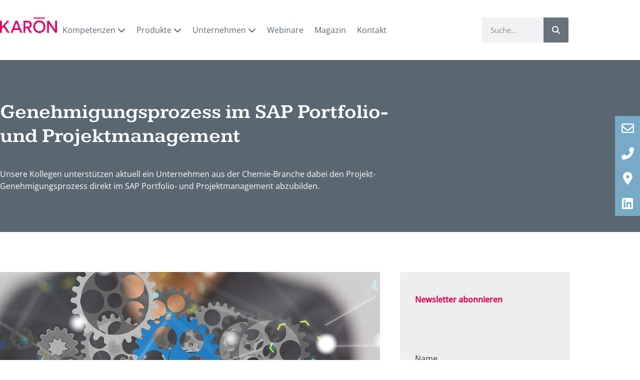

--- FILE ---
content_type: text/html; charset=UTF-8
request_url: https://karon.de/2020/08/genehmigungsprozess-im-sap-portfolio-und-projektmanagement/
body_size: 39840
content:
<!doctype html>
<html lang="de-DE">
<head>
	<meta charset="UTF-8">
		<meta name="viewport" content="width=device-width, initial-scale=1">
	<link rel="profile" href="https://gmpg.org/xfn/11">
	<meta name='robots' content='index, follow, max-image-preview:large, max-snippet:-1, max-video-preview:-1' />

            <script data-no-defer="1" data-ezscrex="false" data-cfasync="false" data-pagespeed-no-defer data-cookieconsent="ignore">
                var ctPublicFunctions = {"_ajax_nonce":"900df4fc3b","_rest_nonce":"093d82937d","_ajax_url":"\/wp-admin\/admin-ajax.php","_rest_url":"https:\/\/karon.de\/wp-json\/","data__cookies_type":"none","data__ajax_type":"admin_ajax","data__bot_detector_enabled":"1","data__frontend_data_log_enabled":1,"cookiePrefix":"","wprocket_detected":true,"host_url":"karon.de","text__ee_click_to_select":"Klicke, um die gesamten Daten auszuw\u00e4hlen","text__ee_original_email":"Die vollst\u00e4ndige Adresse lautet","text__ee_got_it":"Verstanden","text__ee_blocked":"Blockiert","text__ee_cannot_connect":"Kann keine Verbindung herstellen","text__ee_cannot_decode":"Kann E-Mail nicht dekodieren. Unbekannter Grund","text__ee_email_decoder":"CleanTalk E-Mail-Decoder","text__ee_wait_for_decoding":"Die Magie ist unterwegs!","text__ee_decoding_process":"Bitte warte einen Moment, w\u00e4hrend wir die Kontaktdaten entschl\u00fcsseln."}
            </script>
        
            <script data-no-defer="1" data-ezscrex="false" data-cfasync="false" data-pagespeed-no-defer data-cookieconsent="ignore">
                var ctPublic = {"_ajax_nonce":"900df4fc3b","settings__forms__check_internal":"0","settings__forms__check_external":"0","settings__forms__force_protection":0,"settings__forms__search_test":"1","settings__forms__wc_add_to_cart":"0","settings__data__bot_detector_enabled":"1","settings__sfw__anti_crawler":0,"blog_home":"https:\/\/karon.de\/","pixel__setting":"3","pixel__enabled":true,"pixel__url":null,"data__email_check_before_post":"1","data__email_check_exist_post":0,"data__cookies_type":"none","data__key_is_ok":true,"data__visible_fields_required":true,"wl_brandname":"Anti-Spam by CleanTalk","wl_brandname_short":"CleanTalk","ct_checkjs_key":"a4950e45ea11ea31ecee112e9882f7d6466d57d7cb5e1341b53f888788947a5f","emailEncoderPassKey":"670e87651a844fca04449f097205e3f3","bot_detector_forms_excluded":"W10=","advancedCacheExists":true,"varnishCacheExists":false,"wc_ajax_add_to_cart":false}
            </script>
        
	<!-- This site is optimized with the Yoast SEO Premium plugin v21.1 (Yoast SEO v26.6) - https://yoast.com/wordpress/plugins/seo/ -->
	<title>Genehmigungsprozess im SAP Portfolio- und Projektmanagement - KARON | Prozess- und IT-Experten</title>
	<link rel="canonical" href="https://karon.de/2020/08/genehmigungsprozess-im-sap-portfolio-und-projektmanagement/" />
	<meta property="og:locale" content="de_DE" />
	<meta property="og:type" content="article" />
	<meta property="og:title" content="Genehmigungsprozess im SAP Portfolio- und Projektmanagement - KARON | Prozess- und IT-Experten" />
	<meta property="og:description" content="Unsere Kollegen unterstützen aktuell ein Unternehmen aus der Chemie-Branche dabei den Projekt-Genehmigungsprozess direkt im SAP Portfolio- und Projektmanagement abzubilden." />
	<meta property="og:url" content="https://karon.de/2020/08/genehmigungsprozess-im-sap-portfolio-und-projektmanagement/" />
	<meta property="og:site_name" content="KARON | Prozess- und IT-Experten" />
	<meta property="article:published_time" content="2020-08-27T08:37:00+00:00" />
	<meta property="article:modified_time" content="2024-02-21T12:53:02+00:00" />
	<meta property="og:image" content="https://karon.de/wp-content/uploads/2020/08/magazin_genehmigungsprozess-sap-portfoliomanagement.jpg" />
	<meta property="og:image:width" content="920" />
	<meta property="og:image:height" content="613" />
	<meta property="og:image:type" content="image/jpeg" />
	<meta name="author" content="David" />
	<meta name="twitter:card" content="summary_large_image" />
	<meta name="twitter:label1" content="Verfasst von" />
	<meta name="twitter:data1" content="David" />
	<meta name="twitter:label2" content="Geschätzte Lesezeit" />
	<meta name="twitter:data2" content="2 Minuten" />
	<script type="application/ld+json" class="yoast-schema-graph">{"@context":"https://schema.org","@graph":[{"@type":"Article","@id":"https://karon.de/2020/08/genehmigungsprozess-im-sap-portfolio-und-projektmanagement/#article","isPartOf":{"@id":"https://karon.de/2020/08/genehmigungsprozess-im-sap-portfolio-und-projektmanagement/"},"author":{"name":"David","@id":"https://karon.de/#/schema/person/2cc9b145c5ffc54613b44ed367360f5e"},"headline":"Genehmigungsprozess im SAP Portfolio- und Projektmanagement","datePublished":"2020-08-27T08:37:00+00:00","dateModified":"2024-02-21T12:53:02+00:00","mainEntityOfPage":{"@id":"https://karon.de/2020/08/genehmigungsprozess-im-sap-portfolio-und-projektmanagement/"},"wordCount":245,"publisher":{"@id":"https://karon.de/#organization"},"image":{"@id":"https://karon.de/2020/08/genehmigungsprozess-im-sap-portfolio-und-projektmanagement/#primaryimage"},"thumbnailUrl":"https://karon.de/wp-content/uploads/2020/08/magazin_genehmigungsprozess-sap-portfoliomanagement.jpg","keywords":["SAP PPM"],"articleSection":["SAP"],"inLanguage":"de"},{"@type":"WebPage","@id":"https://karon.de/2020/08/genehmigungsprozess-im-sap-portfolio-und-projektmanagement/","url":"https://karon.de/2020/08/genehmigungsprozess-im-sap-portfolio-und-projektmanagement/","name":"Genehmigungsprozess im SAP Portfolio- und Projektmanagement - KARON | Prozess- und IT-Experten","isPartOf":{"@id":"https://karon.de/#website"},"primaryImageOfPage":{"@id":"https://karon.de/2020/08/genehmigungsprozess-im-sap-portfolio-und-projektmanagement/#primaryimage"},"image":{"@id":"https://karon.de/2020/08/genehmigungsprozess-im-sap-portfolio-und-projektmanagement/#primaryimage"},"thumbnailUrl":"https://karon.de/wp-content/uploads/2020/08/magazin_genehmigungsprozess-sap-portfoliomanagement.jpg","datePublished":"2020-08-27T08:37:00+00:00","dateModified":"2024-02-21T12:53:02+00:00","breadcrumb":{"@id":"https://karon.de/2020/08/genehmigungsprozess-im-sap-portfolio-und-projektmanagement/#breadcrumb"},"inLanguage":"de","potentialAction":[{"@type":"ReadAction","target":["https://karon.de/2020/08/genehmigungsprozess-im-sap-portfolio-und-projektmanagement/"]}]},{"@type":"ImageObject","inLanguage":"de","@id":"https://karon.de/2020/08/genehmigungsprozess-im-sap-portfolio-und-projektmanagement/#primaryimage","url":"https://karon.de/wp-content/uploads/2020/08/magazin_genehmigungsprozess-sap-portfoliomanagement.jpg","contentUrl":"https://karon.de/wp-content/uploads/2020/08/magazin_genehmigungsprozess-sap-portfoliomanagement.jpg","width":920,"height":613},{"@type":"BreadcrumbList","@id":"https://karon.de/2020/08/genehmigungsprozess-im-sap-portfolio-und-projektmanagement/#breadcrumb","itemListElement":[{"@type":"ListItem","position":1,"name":"Magazin","item":"https://karon.de/magazin/"},{"@type":"ListItem","position":2,"name":"Genehmigungsprozess im SAP Portfolio- und Projektmanagement"}]},{"@type":"WebSite","@id":"https://karon.de/#website","url":"https://karon.de/","name":"KARON | Prozess- und IT-Experten","description":"","publisher":{"@id":"https://karon.de/#organization"},"potentialAction":[{"@type":"SearchAction","target":{"@type":"EntryPoint","urlTemplate":"https://karon.de/?s={search_term_string}"},"query-input":{"@type":"PropertyValueSpecification","valueRequired":true,"valueName":"search_term_string"}}],"inLanguage":"de"},{"@type":"Organization","@id":"https://karon.de/#organization","name":"KARON | Prozess- und IT-Experten","url":"https://karon.de/","logo":{"@type":"ImageObject","inLanguage":"de","@id":"https://karon.de/#/schema/logo/image/","url":"https://karon.de/wp-content/uploads/2023/03/logo-karon.svg","contentUrl":"https://karon.de/wp-content/uploads/2023/03/logo-karon.svg","width":194,"height":52,"caption":"KARON | Prozess- und IT-Experten"},"image":{"@id":"https://karon.de/#/schema/logo/image/"}},{"@type":"Person","@id":"https://karon.de/#/schema/person/2cc9b145c5ffc54613b44ed367360f5e","name":"David","image":{"@type":"ImageObject","inLanguage":"de","@id":"https://karon.de/#/schema/person/image/","url":"https://secure.gravatar.com/avatar/6a4530204de90f0c472bf1e45b4e17302e95e5ed8acd0867d7163463071e9323?s=96&d=mm&r=g","contentUrl":"https://secure.gravatar.com/avatar/6a4530204de90f0c472bf1e45b4e17302e95e5ed8acd0867d7163463071e9323?s=96&d=mm&r=g","caption":"David"},"sameAs":["https://karon.de"],"url":"https://karon.de/author/davidlucas/"}]}</script>
	<!-- / Yoast SEO Premium plugin. -->


<link rel="alternate" type="application/rss+xml" title="KARON | Prozess- und IT-Experten &raquo; Feed" href="https://karon.de/feed/" />
<link rel="alternate" type="application/rss+xml" title="KARON | Prozess- und IT-Experten &raquo; Kommentar-Feed" href="https://karon.de/comments/feed/" />
<link rel="alternate" type="application/rss+xml" title="KARON | Prozess- und IT-Experten &raquo; Genehmigungsprozess im SAP Portfolio- und Projektmanagement-Kommentar-Feed" href="https://karon.de/2020/08/genehmigungsprozess-im-sap-portfolio-und-projektmanagement/feed/" />
<link rel="alternate" title="oEmbed (JSON)" type="application/json+oembed" href="https://karon.de/wp-json/oembed/1.0/embed?url=https%3A%2F%2Fkaron.de%2F2020%2F08%2Fgenehmigungsprozess-im-sap-portfolio-und-projektmanagement%2F" />
<link rel="alternate" title="oEmbed (XML)" type="text/xml+oembed" href="https://karon.de/wp-json/oembed/1.0/embed?url=https%3A%2F%2Fkaron.de%2F2020%2F08%2Fgenehmigungsprozess-im-sap-portfolio-und-projektmanagement%2F&#038;format=xml" />
<style id='wp-img-auto-sizes-contain-inline-css'>
img:is([sizes=auto i],[sizes^="auto," i]){contain-intrinsic-size:3000px 1500px}
/*# sourceURL=wp-img-auto-sizes-contain-inline-css */
</style>
<style id='wp-emoji-styles-inline-css'>

	img.wp-smiley, img.emoji {
		display: inline !important;
		border: none !important;
		box-shadow: none !important;
		height: 1em !important;
		width: 1em !important;
		margin: 0 0.07em !important;
		vertical-align: -0.1em !important;
		background: none !important;
		padding: 0 !important;
	}
/*# sourceURL=wp-emoji-styles-inline-css */
</style>
<link rel='stylesheet' id='wp-block-library-css' href='https://karon.de/wp-includes/css/dist/block-library/style.min.css?ver=6.9' media='all' />
<style id='filebird-block-filebird-gallery-style-inline-css'>
ul.filebird-block-filebird-gallery{margin:auto!important;padding:0!important;width:100%}ul.filebird-block-filebird-gallery.layout-grid{display:grid;grid-gap:20px;align-items:stretch;grid-template-columns:repeat(var(--columns),1fr);justify-items:stretch}ul.filebird-block-filebird-gallery.layout-grid li img{border:1px solid #ccc;box-shadow:2px 2px 6px 0 rgba(0,0,0,.3);height:100%;max-width:100%;-o-object-fit:cover;object-fit:cover;width:100%}ul.filebird-block-filebird-gallery.layout-masonry{-moz-column-count:var(--columns);-moz-column-gap:var(--space);column-gap:var(--space);-moz-column-width:var(--min-width);columns:var(--min-width) var(--columns);display:block;overflow:auto}ul.filebird-block-filebird-gallery.layout-masonry li{margin-bottom:var(--space)}ul.filebird-block-filebird-gallery li{list-style:none}ul.filebird-block-filebird-gallery li figure{height:100%;margin:0;padding:0;position:relative;width:100%}ul.filebird-block-filebird-gallery li figure figcaption{background:linear-gradient(0deg,rgba(0,0,0,.7),rgba(0,0,0,.3) 70%,transparent);bottom:0;box-sizing:border-box;color:#fff;font-size:.8em;margin:0;max-height:100%;overflow:auto;padding:3em .77em .7em;position:absolute;text-align:center;width:100%;z-index:2}ul.filebird-block-filebird-gallery li figure figcaption a{color:inherit}.fb-block-hover-animation-zoomIn figure{overflow:hidden}.fb-block-hover-animation-zoomIn figure img{transform:scale(1);transition:.3s ease-in-out}.fb-block-hover-animation-zoomIn figure:hover img{transform:scale(1.3)}.fb-block-hover-animation-shine figure{overflow:hidden;position:relative}.fb-block-hover-animation-shine figure:before{background:linear-gradient(90deg,hsla(0,0%,100%,0) 0,hsla(0,0%,100%,.3));content:"";display:block;height:100%;left:-75%;position:absolute;top:0;transform:skewX(-25deg);width:50%;z-index:2}.fb-block-hover-animation-shine figure:hover:before{animation:shine .75s}@keyframes shine{to{left:125%}}.fb-block-hover-animation-opacity figure{overflow:hidden}.fb-block-hover-animation-opacity figure img{opacity:1;transition:.3s ease-in-out}.fb-block-hover-animation-opacity figure:hover img{opacity:.5}.fb-block-hover-animation-grayscale figure img{filter:grayscale(100%);transition:.3s ease-in-out}.fb-block-hover-animation-grayscale figure:hover img{filter:grayscale(0)}

/*# sourceURL=https://karon.de/wp-content/plugins/filebird-pro/blocks/filebird-gallery/build/style-index.css */
</style>
<style id='font-awesome-svg-styles-default-inline-css'>
.svg-inline--fa {
  display: inline-block;
  height: 1em;
  overflow: visible;
  vertical-align: -.125em;
}
/*# sourceURL=font-awesome-svg-styles-default-inline-css */
</style>
<link rel='stylesheet' id='font-awesome-svg-styles-css' href='https://karon.de/wp-content/uploads/font-awesome/v6.7.2/css/svg-with-js.css' media='all' />
<style id='font-awesome-svg-styles-inline-css'>
   .wp-block-font-awesome-icon svg::before,
   .wp-rich-text-font-awesome-icon svg::before {content: unset;}
/*# sourceURL=font-awesome-svg-styles-inline-css */
</style>
<style id='global-styles-inline-css'>
:root{--wp--preset--aspect-ratio--square: 1;--wp--preset--aspect-ratio--4-3: 4/3;--wp--preset--aspect-ratio--3-4: 3/4;--wp--preset--aspect-ratio--3-2: 3/2;--wp--preset--aspect-ratio--2-3: 2/3;--wp--preset--aspect-ratio--16-9: 16/9;--wp--preset--aspect-ratio--9-16: 9/16;--wp--preset--color--black: #000000;--wp--preset--color--cyan-bluish-gray: #abb8c3;--wp--preset--color--white: #ffffff;--wp--preset--color--pale-pink: #f78da7;--wp--preset--color--vivid-red: #cf2e2e;--wp--preset--color--luminous-vivid-orange: #ff6900;--wp--preset--color--luminous-vivid-amber: #fcb900;--wp--preset--color--light-green-cyan: #7bdcb5;--wp--preset--color--vivid-green-cyan: #00d084;--wp--preset--color--pale-cyan-blue: #8ed1fc;--wp--preset--color--vivid-cyan-blue: #0693e3;--wp--preset--color--vivid-purple: #9b51e0;--wp--preset--gradient--vivid-cyan-blue-to-vivid-purple: linear-gradient(135deg,rgb(6,147,227) 0%,rgb(155,81,224) 100%);--wp--preset--gradient--light-green-cyan-to-vivid-green-cyan: linear-gradient(135deg,rgb(122,220,180) 0%,rgb(0,208,130) 100%);--wp--preset--gradient--luminous-vivid-amber-to-luminous-vivid-orange: linear-gradient(135deg,rgb(252,185,0) 0%,rgb(255,105,0) 100%);--wp--preset--gradient--luminous-vivid-orange-to-vivid-red: linear-gradient(135deg,rgb(255,105,0) 0%,rgb(207,46,46) 100%);--wp--preset--gradient--very-light-gray-to-cyan-bluish-gray: linear-gradient(135deg,rgb(238,238,238) 0%,rgb(169,184,195) 100%);--wp--preset--gradient--cool-to-warm-spectrum: linear-gradient(135deg,rgb(74,234,220) 0%,rgb(151,120,209) 20%,rgb(207,42,186) 40%,rgb(238,44,130) 60%,rgb(251,105,98) 80%,rgb(254,248,76) 100%);--wp--preset--gradient--blush-light-purple: linear-gradient(135deg,rgb(255,206,236) 0%,rgb(152,150,240) 100%);--wp--preset--gradient--blush-bordeaux: linear-gradient(135deg,rgb(254,205,165) 0%,rgb(254,45,45) 50%,rgb(107,0,62) 100%);--wp--preset--gradient--luminous-dusk: linear-gradient(135deg,rgb(255,203,112) 0%,rgb(199,81,192) 50%,rgb(65,88,208) 100%);--wp--preset--gradient--pale-ocean: linear-gradient(135deg,rgb(255,245,203) 0%,rgb(182,227,212) 50%,rgb(51,167,181) 100%);--wp--preset--gradient--electric-grass: linear-gradient(135deg,rgb(202,248,128) 0%,rgb(113,206,126) 100%);--wp--preset--gradient--midnight: linear-gradient(135deg,rgb(2,3,129) 0%,rgb(40,116,252) 100%);--wp--preset--font-size--small: 13px;--wp--preset--font-size--medium: 20px;--wp--preset--font-size--large: 36px;--wp--preset--font-size--x-large: 42px;--wp--preset--spacing--20: 0.44rem;--wp--preset--spacing--30: 0.67rem;--wp--preset--spacing--40: 1rem;--wp--preset--spacing--50: 1.5rem;--wp--preset--spacing--60: 2.25rem;--wp--preset--spacing--70: 3.38rem;--wp--preset--spacing--80: 5.06rem;--wp--preset--shadow--natural: 6px 6px 9px rgba(0, 0, 0, 0.2);--wp--preset--shadow--deep: 12px 12px 50px rgba(0, 0, 0, 0.4);--wp--preset--shadow--sharp: 6px 6px 0px rgba(0, 0, 0, 0.2);--wp--preset--shadow--outlined: 6px 6px 0px -3px rgb(255, 255, 255), 6px 6px rgb(0, 0, 0);--wp--preset--shadow--crisp: 6px 6px 0px rgb(0, 0, 0);}:root { --wp--style--global--content-size: 800px;--wp--style--global--wide-size: 1200px; }:where(body) { margin: 0; }.wp-site-blocks > .alignleft { float: left; margin-right: 2em; }.wp-site-blocks > .alignright { float: right; margin-left: 2em; }.wp-site-blocks > .aligncenter { justify-content: center; margin-left: auto; margin-right: auto; }:where(.wp-site-blocks) > * { margin-block-start: 24px; margin-block-end: 0; }:where(.wp-site-blocks) > :first-child { margin-block-start: 0; }:where(.wp-site-blocks) > :last-child { margin-block-end: 0; }:root { --wp--style--block-gap: 24px; }:root :where(.is-layout-flow) > :first-child{margin-block-start: 0;}:root :where(.is-layout-flow) > :last-child{margin-block-end: 0;}:root :where(.is-layout-flow) > *{margin-block-start: 24px;margin-block-end: 0;}:root :where(.is-layout-constrained) > :first-child{margin-block-start: 0;}:root :where(.is-layout-constrained) > :last-child{margin-block-end: 0;}:root :where(.is-layout-constrained) > *{margin-block-start: 24px;margin-block-end: 0;}:root :where(.is-layout-flex){gap: 24px;}:root :where(.is-layout-grid){gap: 24px;}.is-layout-flow > .alignleft{float: left;margin-inline-start: 0;margin-inline-end: 2em;}.is-layout-flow > .alignright{float: right;margin-inline-start: 2em;margin-inline-end: 0;}.is-layout-flow > .aligncenter{margin-left: auto !important;margin-right: auto !important;}.is-layout-constrained > .alignleft{float: left;margin-inline-start: 0;margin-inline-end: 2em;}.is-layout-constrained > .alignright{float: right;margin-inline-start: 2em;margin-inline-end: 0;}.is-layout-constrained > .aligncenter{margin-left: auto !important;margin-right: auto !important;}.is-layout-constrained > :where(:not(.alignleft):not(.alignright):not(.alignfull)){max-width: var(--wp--style--global--content-size);margin-left: auto !important;margin-right: auto !important;}.is-layout-constrained > .alignwide{max-width: var(--wp--style--global--wide-size);}body .is-layout-flex{display: flex;}.is-layout-flex{flex-wrap: wrap;align-items: center;}.is-layout-flex > :is(*, div){margin: 0;}body .is-layout-grid{display: grid;}.is-layout-grid > :is(*, div){margin: 0;}body{padding-top: 0px;padding-right: 0px;padding-bottom: 0px;padding-left: 0px;}a:where(:not(.wp-element-button)){text-decoration: underline;}:root :where(.wp-element-button, .wp-block-button__link){background-color: #32373c;border-width: 0;color: #fff;font-family: inherit;font-size: inherit;font-style: inherit;font-weight: inherit;letter-spacing: inherit;line-height: inherit;padding-top: calc(0.667em + 2px);padding-right: calc(1.333em + 2px);padding-bottom: calc(0.667em + 2px);padding-left: calc(1.333em + 2px);text-decoration: none;text-transform: inherit;}.has-black-color{color: var(--wp--preset--color--black) !important;}.has-cyan-bluish-gray-color{color: var(--wp--preset--color--cyan-bluish-gray) !important;}.has-white-color{color: var(--wp--preset--color--white) !important;}.has-pale-pink-color{color: var(--wp--preset--color--pale-pink) !important;}.has-vivid-red-color{color: var(--wp--preset--color--vivid-red) !important;}.has-luminous-vivid-orange-color{color: var(--wp--preset--color--luminous-vivid-orange) !important;}.has-luminous-vivid-amber-color{color: var(--wp--preset--color--luminous-vivid-amber) !important;}.has-light-green-cyan-color{color: var(--wp--preset--color--light-green-cyan) !important;}.has-vivid-green-cyan-color{color: var(--wp--preset--color--vivid-green-cyan) !important;}.has-pale-cyan-blue-color{color: var(--wp--preset--color--pale-cyan-blue) !important;}.has-vivid-cyan-blue-color{color: var(--wp--preset--color--vivid-cyan-blue) !important;}.has-vivid-purple-color{color: var(--wp--preset--color--vivid-purple) !important;}.has-black-background-color{background-color: var(--wp--preset--color--black) !important;}.has-cyan-bluish-gray-background-color{background-color: var(--wp--preset--color--cyan-bluish-gray) !important;}.has-white-background-color{background-color: var(--wp--preset--color--white) !important;}.has-pale-pink-background-color{background-color: var(--wp--preset--color--pale-pink) !important;}.has-vivid-red-background-color{background-color: var(--wp--preset--color--vivid-red) !important;}.has-luminous-vivid-orange-background-color{background-color: var(--wp--preset--color--luminous-vivid-orange) !important;}.has-luminous-vivid-amber-background-color{background-color: var(--wp--preset--color--luminous-vivid-amber) !important;}.has-light-green-cyan-background-color{background-color: var(--wp--preset--color--light-green-cyan) !important;}.has-vivid-green-cyan-background-color{background-color: var(--wp--preset--color--vivid-green-cyan) !important;}.has-pale-cyan-blue-background-color{background-color: var(--wp--preset--color--pale-cyan-blue) !important;}.has-vivid-cyan-blue-background-color{background-color: var(--wp--preset--color--vivid-cyan-blue) !important;}.has-vivid-purple-background-color{background-color: var(--wp--preset--color--vivid-purple) !important;}.has-black-border-color{border-color: var(--wp--preset--color--black) !important;}.has-cyan-bluish-gray-border-color{border-color: var(--wp--preset--color--cyan-bluish-gray) !important;}.has-white-border-color{border-color: var(--wp--preset--color--white) !important;}.has-pale-pink-border-color{border-color: var(--wp--preset--color--pale-pink) !important;}.has-vivid-red-border-color{border-color: var(--wp--preset--color--vivid-red) !important;}.has-luminous-vivid-orange-border-color{border-color: var(--wp--preset--color--luminous-vivid-orange) !important;}.has-luminous-vivid-amber-border-color{border-color: var(--wp--preset--color--luminous-vivid-amber) !important;}.has-light-green-cyan-border-color{border-color: var(--wp--preset--color--light-green-cyan) !important;}.has-vivid-green-cyan-border-color{border-color: var(--wp--preset--color--vivid-green-cyan) !important;}.has-pale-cyan-blue-border-color{border-color: var(--wp--preset--color--pale-cyan-blue) !important;}.has-vivid-cyan-blue-border-color{border-color: var(--wp--preset--color--vivid-cyan-blue) !important;}.has-vivid-purple-border-color{border-color: var(--wp--preset--color--vivid-purple) !important;}.has-vivid-cyan-blue-to-vivid-purple-gradient-background{background: var(--wp--preset--gradient--vivid-cyan-blue-to-vivid-purple) !important;}.has-light-green-cyan-to-vivid-green-cyan-gradient-background{background: var(--wp--preset--gradient--light-green-cyan-to-vivid-green-cyan) !important;}.has-luminous-vivid-amber-to-luminous-vivid-orange-gradient-background{background: var(--wp--preset--gradient--luminous-vivid-amber-to-luminous-vivid-orange) !important;}.has-luminous-vivid-orange-to-vivid-red-gradient-background{background: var(--wp--preset--gradient--luminous-vivid-orange-to-vivid-red) !important;}.has-very-light-gray-to-cyan-bluish-gray-gradient-background{background: var(--wp--preset--gradient--very-light-gray-to-cyan-bluish-gray) !important;}.has-cool-to-warm-spectrum-gradient-background{background: var(--wp--preset--gradient--cool-to-warm-spectrum) !important;}.has-blush-light-purple-gradient-background{background: var(--wp--preset--gradient--blush-light-purple) !important;}.has-blush-bordeaux-gradient-background{background: var(--wp--preset--gradient--blush-bordeaux) !important;}.has-luminous-dusk-gradient-background{background: var(--wp--preset--gradient--luminous-dusk) !important;}.has-pale-ocean-gradient-background{background: var(--wp--preset--gradient--pale-ocean) !important;}.has-electric-grass-gradient-background{background: var(--wp--preset--gradient--electric-grass) !important;}.has-midnight-gradient-background{background: var(--wp--preset--gradient--midnight) !important;}.has-small-font-size{font-size: var(--wp--preset--font-size--small) !important;}.has-medium-font-size{font-size: var(--wp--preset--font-size--medium) !important;}.has-large-font-size{font-size: var(--wp--preset--font-size--large) !important;}.has-x-large-font-size{font-size: var(--wp--preset--font-size--x-large) !important;}
:root :where(.wp-block-pullquote){font-size: 1.5em;line-height: 1.6;}
/*# sourceURL=global-styles-inline-css */
</style>
<link rel='stylesheet' id='cleantalk-public-css-css' href='https://karon.de/wp-content/plugins/cleantalk-spam-protect/css/cleantalk-public.min.css?ver=6.70.1_1767012785' media='all' />
<link rel='stylesheet' id='cleantalk-email-decoder-css-css' href='https://karon.de/wp-content/plugins/cleantalk-spam-protect/css/cleantalk-email-decoder.min.css?ver=6.70.1_1767012785' media='all' />
<link rel='stylesheet' id='pafe-extension-style-css' href='https://karon.de/wp-content/plugins/piotnet-addons-for-elementor-pro/assets/css/minify/extension.min.css?ver=7.1.67' media='all' />
<link rel='stylesheet' id='wpml-legacy-horizontal-list-0-css' href='https://karon.de/wp-content/plugins/sitepress-multilingual-cms/templates/language-switchers/legacy-list-horizontal/style.min.css?ver=1' media='all' />
<link rel='stylesheet' id='hello-elementor-css' href='https://karon.de/wp-content/themes/hello-elementor/assets/css/reset.css?ver=3.4.5' media='all' />
<link rel='stylesheet' id='hello-elementor-theme-style-css' href='https://karon.de/wp-content/themes/hello-elementor/assets/css/theme.css?ver=3.4.5' media='all' />
<link rel='stylesheet' id='hello-elementor-header-footer-css' href='https://karon.de/wp-content/themes/hello-elementor/assets/css/header-footer.css?ver=3.4.5' media='all' />
<link rel='stylesheet' id='elementor-frontend-css' href='https://karon.de/wp-content/plugins/elementor/assets/css/frontend.min.css?ver=3.34.0' media='all' />
<link rel='stylesheet' id='elementor-post-4707-css' href='https://karon.de/wp-content/uploads/elementor/css/post-4707.css?ver=1767013195' media='all' />
<link rel='stylesheet' id='widget-image-css' href='https://karon.de/wp-content/plugins/elementor/assets/css/widget-image.min.css?ver=3.34.0' media='all' />
<link rel='stylesheet' id='widget-search-form-css' href='https://karon.de/wp-content/plugins/elementor-pro/assets/css/widget-search-form.min.css?ver=3.34.0' media='all' />
<link rel='stylesheet' id='elementor-icons-shared-0-css' href='https://karon.de/wp-content/plugins/elementor/assets/lib/font-awesome/css/fontawesome.min.css?ver=5.15.3' media='all' />
<link rel='stylesheet' id='elementor-icons-fa-solid-css' href='https://karon.de/wp-content/plugins/elementor/assets/lib/font-awesome/css/solid.min.css?ver=5.15.3' media='all' />
<link rel='stylesheet' id='widget-call-to-action-css' href='https://karon.de/wp-content/plugins/elementor-pro/assets/css/widget-call-to-action.min.css?ver=3.34.0' media='all' />
<link rel='stylesheet' id='e-transitions-css' href='https://karon.de/wp-content/plugins/elementor-pro/assets/css/conditionals/transitions.min.css?ver=3.34.0' media='all' />
<link rel='stylesheet' id='widget-icon-box-css' href='https://karon.de/wp-content/plugins/elementor/assets/css/widget-icon-box.min.css?ver=3.34.0' media='all' />
<link rel='stylesheet' id='widget-breadcrumbs-css' href='https://karon.de/wp-content/plugins/elementor-pro/assets/css/widget-breadcrumbs.min.css?ver=3.34.0' media='all' />
<link rel='stylesheet' id='widget-social-icons-css' href='https://karon.de/wp-content/plugins/elementor/assets/css/widget-social-icons.min.css?ver=3.34.0' media='all' />
<link rel='stylesheet' id='e-apple-webkit-css' href='https://karon.de/wp-content/plugins/elementor/assets/css/conditionals/apple-webkit.min.css?ver=3.34.0' media='all' />
<link rel='stylesheet' id='widget-heading-css' href='https://karon.de/wp-content/plugins/elementor/assets/css/widget-heading.min.css?ver=3.34.0' media='all' />
<link rel='stylesheet' id='widget-spacer-css' href='https://karon.de/wp-content/plugins/elementor/assets/css/widget-spacer.min.css?ver=3.34.0' media='all' />
<link rel='stylesheet' id='widget-form-css' href='https://karon.de/wp-content/plugins/elementor-pro/assets/css/widget-form.min.css?ver=3.34.0' media='all' />
<link rel='stylesheet' id='widget-posts-css' href='https://karon.de/wp-content/plugins/elementor-pro/assets/css/widget-posts.min.css?ver=3.34.0' media='all' />
<link rel='stylesheet' id='elementor-icons-css' href='https://karon.de/wp-content/plugins/elementor/assets/lib/eicons/css/elementor-icons.min.css?ver=5.45.0' media='all' />
<link rel='stylesheet' id='filebird-elementor-frontend-css' href='https://karon.de/wp-content/plugins/filebird-pro/includes/PageBuilders/Elementor/assets/css/frontend.css?ver=6.5.2' media='all' />
<link rel='stylesheet' id='elementor-post-4777-css' href='https://karon.de/wp-content/uploads/elementor/css/post-4777.css?ver=1767013196' media='all' />
<link rel='stylesheet' id='elementor-post-4773-css' href='https://karon.de/wp-content/uploads/elementor/css/post-4773.css?ver=1767013196' media='all' />
<link rel='stylesheet' id='elementor-post-4767-css' href='https://karon.de/wp-content/uploads/elementor/css/post-4767.css?ver=1767014273' media='all' />
<link rel='stylesheet' id='borlabs-cookie-custom-css' href='https://karon.de/wp-content/cache/borlabs-cookie/1/borlabs-cookie-1-de.css?ver=3.3.22-81' media='all' />
<link rel='stylesheet' id='hello-elementor-child-style-css' href='https://karon.de/wp-content/themes/hello-theme-child-master/style.css?ver=1.0.0' media='all' />
<link rel='stylesheet' id='elementor-icons-fa-brands-css' href='https://karon.de/wp-content/plugins/elementor/assets/lib/font-awesome/css/brands.min.css?ver=5.15.3' media='all' />
<link rel='stylesheet' id='elementor-icons-fa-regular-css' href='https://karon.de/wp-content/plugins/elementor/assets/lib/font-awesome/css/regular.min.css?ver=5.15.3' media='all' />
<script id="wpml-cookie-js-extra">
var wpml_cookies = {"wp-wpml_current_language":{"value":"de","expires":1,"path":"/"}};
var wpml_cookies = {"wp-wpml_current_language":{"value":"de","expires":1,"path":"/"}};
//# sourceURL=wpml-cookie-js-extra
</script>
<script data-minify="1" src="https://karon.de/wp-content/cache/min/1/wp-content/plugins/sitepress-multilingual-cms/res/js/cookies/language-cookie.js?ver=1759639001" id="wpml-cookie-js" defer data-wp-strategy="defer"></script>
<script src="https://karon.de/wp-content/plugins/cleantalk-spam-protect/js/apbct-public-bundle.min.js?ver=6.70.1_1767012785" id="apbct-public-bundle.min-js-js"></script>
<script data-minify="1" src="https://karon.de/wp-content/cache/min/1/ct-bot-detector-wrapper.js?ver=1759639001" id="ct_bot_detector-js" defer data-wp-strategy="defer"></script>
<script src="https://karon.de/wp-includes/js/jquery/jquery.min.js?ver=3.7.1" id="jquery-core-js"></script>
<script src="https://karon.de/wp-includes/js/jquery/jquery-migrate.min.js?ver=3.4.1" id="jquery-migrate-js"></script>
<script src="https://karon.de/wp-content/plugins/piotnet-addons-for-elementor-pro/assets/js/minify/extension.min.js?ver=7.1.67" id="pafe-extension-js"></script>
<script defer crossorigin="anonymous" src="https://kit.fontawesome.com/582d67cda6.js" id="font-awesome-official-js"></script>
<script data-no-optimize="1" data-no-minify="1" data-cfasync="false" nowprocket src="https://karon.de/wp-content/cache/borlabs-cookie/1/borlabs-cookie-config-de.json.js?ver=3.3.22-85" id="borlabs-cookie-config-js"></script>
<script data-no-optimize="1" data-no-minify="1" data-cfasync="false" nowprocket src="https://karon.de/wp-content/plugins/borlabs-cookie/assets/javascript/borlabs-cookie-prioritize.min.js?ver=3.3.22" id="borlabs-cookie-prioritize-js"></script>
<link rel="https://api.w.org/" href="https://karon.de/wp-json/" /><link rel="alternate" title="JSON" type="application/json" href="https://karon.de/wp-json/wp/v2/posts/1194" /><link rel="EditURI" type="application/rsd+xml" title="RSD" href="https://karon.de/xmlrpc.php?rsd" />
<meta name="generator" content="WordPress 6.9" />
<link rel='shortlink' href='https://karon.de/?p=1194' />
<meta name="generator" content="WPML ver:4.8.6 stt:1,3;" />
<meta name="description" content="Unsere Kollegen unterstützen aktuell ein Unternehmen aus der Chemie-Branche dabei den Projekt-Genehmigungsprozess direkt im SAP Portfolio- und Projektmanagement abzubilden.">
<meta name="generator" content="Elementor 3.34.0; features: additional_custom_breakpoints; settings: css_print_method-external, google_font-enabled, font_display-swap">
<style>
	.elementor-video {
		height: 100%;
	}
</style>
<style>
	
	.elementor-widget-container h2,.elementor-widget-container h3,.elementor-widget-container h4 {
		font-family: 'open sans' !important;
		color: #D70056 !important;
		font-size:16px;
		margin-top:16px;
	}
	
	.elementor-widget-container ul {
		margin-bottom:16px
	}
</style>
<script nowprocket data-borlabs-cookie-script-blocker-ignore>
if ('0' === '1' && ('0' === '1' || '1' === '1')) {
    window['gtag_enable_tcf_support'] = true;
}
window.dataLayer = window.dataLayer || [];
if (typeof gtag !== 'function') {
    function gtag() {
        dataLayer.push(arguments);
    }
}
gtag('set', 'developer_id.dYjRjMm', true);
if ('0' === '1' || '1' === '1') {
    if (window.BorlabsCookieGoogleConsentModeDefaultSet !== true) {
        let getCookieValue = function (name) {
            return document.cookie.match('(^|;)\\s*' + name + '\\s*=\\s*([^;]+)')?.pop() || '';
        };
        let cookieValue = getCookieValue('borlabs-cookie-gcs');
        let consentsFromCookie = {};
        if (cookieValue !== '') {
            consentsFromCookie = JSON.parse(decodeURIComponent(cookieValue));
        }
        let defaultValues = {
            'ad_storage': 'denied',
            'ad_user_data': 'denied',
            'ad_personalization': 'denied',
            'analytics_storage': 'denied',
            'functionality_storage': 'denied',
            'personalization_storage': 'denied',
            'security_storage': 'denied',
            'wait_for_update': 500,
        };
        gtag('consent', 'default', { ...defaultValues, ...consentsFromCookie });
    }
    window.BorlabsCookieGoogleConsentModeDefaultSet = true;
    let borlabsCookieConsentChangeHandler = function () {
        window.dataLayer = window.dataLayer || [];
        if (typeof gtag !== 'function') { function gtag(){dataLayer.push(arguments);} }

        let getCookieValue = function (name) {
            return document.cookie.match('(^|;)\\s*' + name + '\\s*=\\s*([^;]+)')?.pop() || '';
        };
        let cookieValue = getCookieValue('borlabs-cookie-gcs');
        let consentsFromCookie = {};
        if (cookieValue !== '') {
            consentsFromCookie = JSON.parse(decodeURIComponent(cookieValue));
        }

        consentsFromCookie.analytics_storage = BorlabsCookie.Consents.hasConsent('google-analytics') ? 'granted' : 'denied';

        BorlabsCookie.CookieLibrary.setCookie(
            'borlabs-cookie-gcs',
            JSON.stringify(consentsFromCookie),
            BorlabsCookie.Settings.automaticCookieDomainAndPath.value ? '' : BorlabsCookie.Settings.cookieDomain.value,
            BorlabsCookie.Settings.cookiePath.value,
            BorlabsCookie.Cookie.getPluginCookie().expires,
            BorlabsCookie.Settings.cookieSecure.value,
            BorlabsCookie.Settings.cookieSameSite.value
        );
    }
    document.addEventListener('borlabs-cookie-consent-saved', borlabsCookieConsentChangeHandler);
    document.addEventListener('borlabs-cookie-handle-unblock', borlabsCookieConsentChangeHandler);
}
if ('0' === '1') {
    gtag("js", new Date());
    gtag("config", "G-DM094NWZT6", {"anonymize_ip": true});

    (function (w, d, s, i) {
        var f = d.getElementsByTagName(s)[0],
            j = d.createElement(s);
        j.async = true;
        j.src =
            "https://www.googletagmanager.com/gtag/js?id=" + i;
        f.parentNode.insertBefore(j, f);
    })(window, document, "script", "G-DM094NWZT6");
}
</script>			<style>
				.e-con.e-parent:nth-of-type(n+4):not(.e-lazyloaded):not(.e-no-lazyload),
				.e-con.e-parent:nth-of-type(n+4):not(.e-lazyloaded):not(.e-no-lazyload) * {
					background-image: none !important;
				}
				@media screen and (max-height: 1024px) {
					.e-con.e-parent:nth-of-type(n+3):not(.e-lazyloaded):not(.e-no-lazyload),
					.e-con.e-parent:nth-of-type(n+3):not(.e-lazyloaded):not(.e-no-lazyload) * {
						background-image: none !important;
					}
				}
				@media screen and (max-height: 640px) {
					.e-con.e-parent:nth-of-type(n+2):not(.e-lazyloaded):not(.e-no-lazyload),
					.e-con.e-parent:nth-of-type(n+2):not(.e-lazyloaded):not(.e-no-lazyload) * {
						background-image: none !important;
					}
				}
			</style>
			<link rel="icon" href="https://karon.de/wp-content/uploads/2023/03/cropped-favicon-karon-32x32.png" sizes="32x32" />
<link rel="icon" href="https://karon.de/wp-content/uploads/2023/03/cropped-favicon-karon-192x192.png" sizes="192x192" />
<link rel="apple-touch-icon" href="https://karon.de/wp-content/uploads/2023/03/cropped-favicon-karon-180x180.png" />
<meta name="msapplication-TileImage" content="https://karon.de/wp-content/uploads/2023/03/cropped-favicon-karon-270x270.png" />
<style>.pswp.pafe-lightbox-modal {display: none;}</style>		<style id="wp-custom-css">
			b, strong {
    text-shadow: none;
    box-shadow: none;
    font-weight: bold;
	  -webkit-font-smoothing: auto;
  -moz-osx-font-smoothing: auto;
}		</style>
		<meta name="generator" content="WP Rocket 3.20.2" data-wpr-features="wpr_minify_js wpr_desktop" /></head>
<body class="wp-singular post-template-default single single-post postid-1194 single-format-standard wp-custom-logo wp-embed-responsive wp-theme-hello-elementor wp-child-theme-hello-theme-child-master hello-elementor-default elementor-default elementor-kit-4707 elementor-page-4767">


<a class="skip-link screen-reader-text" href="#content">
	Zum Inhalt springen</a>

		<header data-rocket-location-hash="0b36cfbd53a800e07c508b34b6d27188" data-elementor-type="header" data-elementor-id="4777" class="elementor elementor-4777 elementor-location-header" data-elementor-post-type="elementor_library">
					<header class="elementor-section elementor-top-section elementor-element elementor-element-323fca97 elementor-section-content-middle elementor-hidden-mobile elementor-section-boxed elementor-section-height-default elementor-section-height-default" data-id="323fca97" data-element_type="section" data-settings="{&quot;background_background&quot;:&quot;classic&quot;}">
						<div data-rocket-location-hash="0b3376bad69c5a64f5d59c7096455786" class="elementor-container elementor-column-gap-no">
					<div class="elementor-column elementor-col-25 elementor-top-column elementor-element elementor-element-64d4f11c" data-id="64d4f11c" data-element_type="column">
			<div class="elementor-widget-wrap elementor-element-populated">
						<div class="elementor-element elementor-element-609c8791 elementor-widget elementor-widget-theme-site-logo elementor-widget-image" data-id="609c8791" data-element_type="widget" data-widget_type="theme-site-logo.default">
				<div class="elementor-widget-container">
											<a href="https://karon.de">
			<img width="194" height="52" src="https://karon.de/wp-content/uploads/2023/03/logo-karon.svg" class="attachment-full size-full wp-image-46" alt="" />				</a>
											</div>
				</div>
					</div>
		</div>
				<div class="elementor-column elementor-col-50 elementor-top-column elementor-element elementor-element-601ef30b" data-id="601ef30b" data-element_type="column">
			<div class="elementor-widget-wrap elementor-element-populated">
						<div class="elementor-element elementor-element-58205fac elementor-widget elementor-widget-ucaddon_mega_menu" data-id="58205fac" data-element_type="widget" data-widget_type="ucaddon_mega_menu.default">
				<div class="elementor-widget-container">
					
<!-- start Mega Menu -->
		<link id='font-awesome-css' href='https://karon.de/wp-content/plugins/unlimited-elements-for-elementor-premium/assets_libraries/font-awesome6/fontawesome-all.min.css' type='text/css' rel='stylesheet' >
		<link id='font-awesome-4-shim-css' href='https://karon.de/wp-content/plugins/unlimited-elements-for-elementor-premium/assets_libraries/font-awesome6/fontawesome-v4-shims.min.css' type='text/css' rel='stylesheet' >

<style>/* widget: Mega Menu */

#uc_mega_menu_elementor_58205fac{
  position: relative;
}

#uc_mega_menu_elementor_58205fac *
{
  box-sizing:border-box;
}

#uc_mega_menu_elementor_58205fac .uc-mega_menu_list{
  display: flex;
  list-style: none;
  padding:0px;
  margin: 0;
}

#uc_mega_menu_elementor_58205fac .uc-mega_menu_section
{
  position: absolute;
  z-index: 99997;
  top: 100%;
  left: 50%;
  transform: translate(-50%, 0);
  padding-top: 0px;
  pointer-events: none;
  overflow: hidden;
  visibility: hidden;
}

#uc_mega_menu_elementor_58205fac .uc-mega_menu_section-cover{
  position: absolute;
  z-index: 99996;
  pointer-events: none;
    top: calc(100% + 0px);
    opacity: 0;
  pointer-events: none;
  transition: opacity 500ms;
}

#uc_mega_menu_elementor_58205fac .uc-mega_menu-wrapper
  {
    left: 0;
    top: 0;
    height: 100%;
    position: relative;
    overflow-y: visible;
}

    #uc_mega_menu_elementor_58205fac .uc-mega_menu_section{
      left: 0;
      transform: translate(0px, 0);
      padding-top: 0px;
    }
    #uc_mega_menu_elementor_58205fac .uc-mega_menu_list_item{
        position: relative;
    }

#uc_mega_menu_elementor_58205fac .uc-mega_menu_section.section-error .uc-section-error{
  	text-align: center;
  	min-height: 400px;
  	padding: 15px;
  	display: flex;
  	justify-content: center;
  	align-items: center;
  	background-color: #cccccc;
  	position: relative;
  	z-index: 99997;
}

#uc_mega_menu_elementor_58205fac .uc-mega_menu_title{
  	display: flex;
  	gap: 5px;
  	align-items: center;
  		
    position:relative;
}	

#uc_mega_menu_elementor_58205fac .uc-mega_menu_list_item,
#uc_mega_menu_elementor_58205fac .uc-active_item .uc-mega_menu_title
{
transition: all 0.3s;
text-align: center;
}

#uc_mega_menu_elementor_58205fac .uc-mega_menu_list{
	width: 100%;
}

#uc_mega_menu_elementor_58205fac .uc-mega_menu_section.uc-active_item
{
  pointer-events: all;
  z-index: 99998;
  visibility: visible;
}

#uc_mega_menu_elementor_58205fac .uc-mega_menu_section.uc-active_item + .uc-mega_menu_section-cover{
	opacity: 1;
    pointer-events: all;
}

#uc_mega_menu_elementor_58205fac .uc-error{
color: red;
font-weight: 700;
}

#uc_mega_menu_elementor_58205fac .uc-message{
	text-align: center;
}

#uc_mega_menu_elementor_58205fac .uc-mega_menu-wrapper.uc-menu-open
{
  transform: translate(0, 0);
}

body.uc-menu-open
{
  overflow: hidden;
}

#uc_mega_menu_elementor_58205fac .uc_mega_menu_overlay
{
  cursor: default;
  display: none;
  position: absolute;
  top: calc(100% + 0px);
  left: 0;
  transition: opacity 0.3s;
  z-index: 99995;
  opacity: 0;
}

#uc_mega_menu_elementor_58205fac .uc_mega_menu_overlay-inner{
	height: 100%;
}

#uc_mega_menu_elementor_58205fac.uc-menu-open .uc_mega_menu_overlay{
  	opacity: 1;
}

#uc_mega_menu_elementor_58205fac .uc-mega_menu_list_item.section-error .uc-mega_menu_title{
	border: 2px solid red;
  	position: relative;
}

#uc_mega_menu_elementor_58205fac .uc-mega_menu_list_item.section-error .uc-mega_menu_title::before{
	content: "";
	position: absolute;
  	width: 4px;
  	height: 4px;
  	border-radius: 50%;
  	background-color: red;
  	top: 8px;
  	right: 8px;
  	z-index: 2;
}

#uc_mega_menu_elementor_58205fac .uc-mega_menu_list_item.section-error .item-error{
	position: absolute;
  	left: 50%;
  	top: 0;
  	transform: translate(-50%, -100%);
  	z-index: 2;
  	width: max-content;
  	color: red;
  	opacity: 0;
  	transition: all .3s;
}

#uc_mega_menu_elementor_58205fac .uc-mega_menu_list_item.section-error .uc-mega_menu_title:hover .item-error{
	opacity: 1;
}

#uc_mega_menu_elementor_58205fac .available_id_s{
	padding: 15px;
  	background-color: #ffffff;
  	color: #000000;
}

#uc_mega_menu_elementor_58205fac .uc_expand_indicator::before{
	font-family: "Font Awesome 5 Free";
    content: "\f078";
    font-weight: 900;
    line-height:1em;
  	display: inline-flex;
}

#uc_mega_menu_elementor_58205fac .uc_collapse_indicator::before{
	font-family: "Font Awesome 5 Free";
    content: "\f077";
    font-weight: 900;
    line-height:1em;
  	display: inline-flex;
}

	




#uc_mega_menu_elementor_58205fac .uc-mega_menu-close-btn{
	
}

#uc_mega_menu_elementor_58205fac .uc-mega_menu-burger, #uc_mega_menu_elementor_58205fac .uc-mega_menu-close-btn
  {
    display: none;
  }

 #uc_mega_menu_elementor_58205fac .uc-mega_menu-burger-icon, #uc_mega_menu_elementor_58205fac .uc-mega_menu-close-btn-icon
{
  cursor: pointer;
  display: inline-flex;
  align-items: center;
  justify-content: center;
}

#uc_mega_menu_elementor_58205fac .uc-mega_menu_section > *{
	position: relative;
  	z-index: 999997;
}

#uc_mega_menu_elementor_58205fac .ue-tip{
	position: absolute;
  	width: 0;
  	height: 0;
  	border: 10px solid;
  	border-right-color: transparent;
  	border-bottom-color: transparent;
  	top: 0;
  	left: 50%;
  	transform: translate(-50%, -50%) rotate(45deg);
  	border-top-left-radius: 4px;
  	opacity: 0;
    z-index: 99996;
}



#uc_mega_menu_elementor_58205fac .ue-graphic-element
{
  display:inline-flex;
  align-items:center;
  justify-content:center;
  line-height:1em;
  overflow:hidden;
  flex-grow:0;
  flex-shrink:0;
  transition:0.3s;
}

#uc_mega_menu_elementor_58205fac .ue-graphic-element svg
{
  height:1em;
  width:1em;
  transition:0.3s;
}

#uc_mega_menu_elementor_58205fac .ue-graphic-element img
{
  display:block;
}


#uc_mega_menu_elementor_58205fac .ue-ge-image
{
  width:100%;
  transition:0.3s;
}

#uc_mega_menu_elementor_58205fac .uc-mega_menu_section.uc-active_item .ue-tip{
  	opacity: 1;
}


#uc_mega_menu_elementor_58205fac .uc-mega_menu-mobile-header
{
  display:flex;
  justify-content:space-between;
  align-items:center;
  position: sticky;
  	z-index: 100000;
  top:0;
}

#uc_mega_menu_elementor_58205fac .uc-mega_menu-mobile-logo
{
  flex-shrink:0;
  flex-grow:0;
  display:none;
}

#uc_mega_menu_elementor_58205fac .uc-mega_menu-mobile-logo img
{
  width:100%;
  display:block;
  object-fit:contain;
}

#uc_mega_menu_elementor_58205fac .uc-mega_menu-close-btn
{
  flex-grow:1;
}

/* start open transition animations */





  #uc_mega_menu_elementor_58205fac .uc-mega_menu_section > *{
	opacity: 0;
    transition: opacity 500ms;
  }
  #uc_mega_menu_elementor_58205fac .uc-mega_menu_section.uc-active_item > *{
	opacity: 1;
  }






#uc_mega_menu_elementor_58205fac .ue-mega-menu-mobile-template
{
  display:none;
}

#uc_mega_menu_elementor_58205fac .sub-arrow.uc-arrow-hidden
{
  display:none;
}

@media screen and (max-width: 767px) {  
  
  #uc_mega_menu_elementor_58205fac .ue-mega-menu-mobile-template
{
  display:block;
}
  
  #uc_mega_menu_elementor_58205fac .uc-mega_menu-burger
  {
      display: block;
  }
  #uc_mega_menu_elementor_58205fac .uc-mega_menu-close-btn{
	  display: block;
  }  
  
  #uc_mega_menu_elementor_58205fac .uc-mega_menu-mobile-logo{
	  display: block;
  }
  
  #uc_mega_menu_elementor_58205fac .uc-mega_menu-wrapper
  {
    position: fixed;
    transform: translate(-120%, 0);
    background-color: #ffffff;
    width: 100%;
    overflow-y: auto;
    transition: all 0.3s;
  }
  #uc_mega_menu_elementor_58205fac .uc-mega_menu_list
  {
  	flex-direction: column;
    max-width: 100%;
  }
  #uc_mega_menu_elementor_58205fac .uc-mega_menu_section{
    top: 0 !important;
	width: 100% !important;
    left: 0 !important;
    padding-top: 0 !important;
    transform: translate(0, 0) !important;
  }
  #uc_mega_menu_elementor_58205fac .uc-mega_menu_list_item{
    position: static !important;
  }
  #uc_mega_menu_elementor_58205fac .uc-mega_menu_list_item.uc-active_item .uc-mega_menu_title{
  	position: sticky;
    top: 0;
    left: 0;
    z-index: 99999;
  }
  #uc_mega_menu_elementor_58205fac .uc-mega_menu_list_item.uc-active_item .uc-mega_menu_title::before{
  	content: "";
    position: absolute;
    width: 100%;
    height: 100%;
    left: 0;
    top: 0;
    background-color: #ffffff;
    z-index: -1;
  }
  #uc_mega_menu_elementor_58205fac .uc_mega_menu_overlay{
  	opacity: 0;
    display: none !important;
  }
  #uc_mega_menu_elementor_58205fac .uc-mega_menu_section > *{
	transform: translate(0, 0) !important;
    opacity: 0;
    transition: transform 500ms, opacity 500ms;
  }
  #uc_mega_menu_elementor_58205fac .uc-mega_menu_section.uc-active_item > *{
    opacity: 1;
  }
  
  #uc_mega_menu_elementor_58205fac .uc-mobile-mode{
  	z-index: 99998;
  }
  
  #uc_mega_menu_elementor_58205fac .ue-tip{
  	display: none;
  }
  
  #uc_mega_menu_elementor_58205fac .uc-mega_menu_section-cover{
  	display: none;
  }

}
  #kompetenzen:not(.uc-connected){
      display: none;
  }

#uc_mega_menu_elementor_58205fac_item1 .uc-mega_menu_section{
  
     
        top: 100% !important;
        transform: translate(0, 0) !important;
      
}

  #uc_mega_menu_elementor_58205fac_item1{
      position: static !important;
  }


  #uc_mega_menu_elementor_58205fac_item1{
	display: block;
  }


#uc_mega_menu_elementor_58205fac_item1 .sub-arrow{
	opacity: 1;
}

#uc_mega_menu_elementor_58205fac_item1 .uc_expand_indicator::before{
	animation: .3s arrowMoveOut ease-in-out;
}

#uc_mega_menu_elementor_58205fac_item1 .uc_collapse_indicator::before{
	animation: .3s arrowMoveIn ease-in-out forwards;
}

@keyframes arrowMoveIn {
     0% {
        transform: scaleY(-1);
        opacity: 1;
    }
    49% {
        transform: translateY(15px) scale(0.5, -1);
        opacity: 0;
    }
    50% {
        transform: translateY(15px) scaleX(0.5);
        opacity: 0;
    }
    to {
        transform: translateY(0);
        opacity: 1;
    }
}

@keyframes arrowMoveOut {
    0% {
        transform: translateY(0) scaleY(-1);
        opacity: 1;
    }
    49% {
        transform: translateY(-15px) scale(0.5, -1);
        opacity: 0;
    }
    50% {
        transform: translateY(-15px) scaleX(0.5);
        opacity: 0;
    }
    to {
        transform: none;
        opacity: 1;
    }
}

@media screen and (max-width: 767px) {  
  #uc_mega_menu_elementor_58205fac_item1
  {
  	position: relative;
  }
  #uc_mega_menu_elementor_58205fac_item1 .uc-mega_menu_section
  {
    position: relative;
    height: 0px;
    overflow: hidden;
    transform: translate(0, 0) !important;
    transition: height .7s !important;
      }
      #uc_mega_menu_elementor_58205fac_item1{
      display: block;
    }
      
}
  #produkte:not(.uc-connected){
      display: none;
  }

#uc_mega_menu_elementor_58205fac_item2 .uc-mega_menu_section{
  
     
  
  		  			top: 100% !important;
         	transform: translate(0, 0) !important;
     	  
      
}


  #uc_mega_menu_elementor_58205fac_item2{
        position: static !important;
  }

  #uc_mega_menu_elementor_58205fac_item2{
	display: block;
  }


#uc_mega_menu_elementor_58205fac_item2 .sub-arrow{
	opacity: 1;
}

#uc_mega_menu_elementor_58205fac_item2 .uc_expand_indicator::before{
	animation: .3s arrowMoveOut ease-in-out;
}

#uc_mega_menu_elementor_58205fac_item2 .uc_collapse_indicator::before{
	animation: .3s arrowMoveIn ease-in-out forwards;
}

@keyframes arrowMoveIn {
     0% {
        transform: scaleY(-1);
        opacity: 1;
    }
    49% {
        transform: translateY(15px) scale(0.5, -1);
        opacity: 0;
    }
    50% {
        transform: translateY(15px) scaleX(0.5);
        opacity: 0;
    }
    to {
        transform: translateY(0);
        opacity: 1;
    }
}

@keyframes arrowMoveOut {
    0% {
        transform: translateY(0) scaleY(-1);
        opacity: 1;
    }
    49% {
        transform: translateY(-15px) scale(0.5, -1);
        opacity: 0;
    }
    50% {
        transform: translateY(-15px) scaleX(0.5);
        opacity: 0;
    }
    to {
        transform: none;
        opacity: 1;
    }
}

@media screen and (max-width: 767px) {  
  #uc_mega_menu_elementor_58205fac_item2
  {
  	position: relative;
  }
  #uc_mega_menu_elementor_58205fac_item2 .uc-mega_menu_section
  {
    position: relative;
    height: 0px;
    overflow: hidden;
    transform: translate(0, 0) !important;
    transition: height .7s !important;
      }
      #uc_mega_menu_elementor_58205fac_item2{
      display: block;
    }
      
}
  #unternehmen:not(.uc-connected){
      display: none;
  }

#uc_mega_menu_elementor_58205fac_item3 .uc-mega_menu_section{
  
     
        top: 100% !important;
        transform: translate(0, 0) !important;
      
}

  #uc_mega_menu_elementor_58205fac_item3{
      position: static !important;
  }


  #uc_mega_menu_elementor_58205fac_item3{
	display: block;
  }


#uc_mega_menu_elementor_58205fac_item3 .sub-arrow{
	opacity: 1;
}

#uc_mega_menu_elementor_58205fac_item3 .uc_expand_indicator::before{
	animation: .3s arrowMoveOut ease-in-out;
}

#uc_mega_menu_elementor_58205fac_item3 .uc_collapse_indicator::before{
	animation: .3s arrowMoveIn ease-in-out forwards;
}

@keyframes arrowMoveIn {
     0% {
        transform: scaleY(-1);
        opacity: 1;
    }
    49% {
        transform: translateY(15px) scale(0.5, -1);
        opacity: 0;
    }
    50% {
        transform: translateY(15px) scaleX(0.5);
        opacity: 0;
    }
    to {
        transform: translateY(0);
        opacity: 1;
    }
}

@keyframes arrowMoveOut {
    0% {
        transform: translateY(0) scaleY(-1);
        opacity: 1;
    }
    49% {
        transform: translateY(-15px) scale(0.5, -1);
        opacity: 0;
    }
    50% {
        transform: translateY(-15px) scaleX(0.5);
        opacity: 0;
    }
    to {
        transform: none;
        opacity: 1;
    }
}

@media screen and (max-width: 767px) {  
  #uc_mega_menu_elementor_58205fac_item3
  {
  	position: relative;
  }
  #uc_mega_menu_elementor_58205fac_item3 .uc-mega_menu_section
  {
    position: relative;
    height: 0px;
    overflow: hidden;
    transform: translate(0, 0) !important;
    transition: height .7s !important;
      }
      #uc_mega_menu_elementor_58205fac_item3{
      display: block;
    }
      
}
  #:not(.uc-connected){
      display: none;
  }

#uc_mega_menu_elementor_58205fac_item4 .uc-mega_menu_section{
  
     
        top: 100% !important;
        transform: translate(0, 0) !important;
      
}

  #uc_mega_menu_elementor_58205fac_item4{
      position: static !important;
  }


  #uc_mega_menu_elementor_58205fac_item4{
	display: block;
  }


#uc_mega_menu_elementor_58205fac_item4 .sub-arrow{
	opacity: 1;
}

#uc_mega_menu_elementor_58205fac_item4 .uc_expand_indicator::before{
	animation: .3s arrowMoveOut ease-in-out;
}

#uc_mega_menu_elementor_58205fac_item4 .uc_collapse_indicator::before{
	animation: .3s arrowMoveIn ease-in-out forwards;
}

@keyframes arrowMoveIn {
     0% {
        transform: scaleY(-1);
        opacity: 1;
    }
    49% {
        transform: translateY(15px) scale(0.5, -1);
        opacity: 0;
    }
    50% {
        transform: translateY(15px) scaleX(0.5);
        opacity: 0;
    }
    to {
        transform: translateY(0);
        opacity: 1;
    }
}

@keyframes arrowMoveOut {
    0% {
        transform: translateY(0) scaleY(-1);
        opacity: 1;
    }
    49% {
        transform: translateY(-15px) scale(0.5, -1);
        opacity: 0;
    }
    50% {
        transform: translateY(-15px) scaleX(0.5);
        opacity: 0;
    }
    to {
        transform: none;
        opacity: 1;
    }
}

@media screen and (max-width: 767px) {  
  #uc_mega_menu_elementor_58205fac_item4
  {
  	position: relative;
  }
  #uc_mega_menu_elementor_58205fac_item4 .uc-mega_menu_section
  {
    position: relative;
    height: 0px;
    overflow: hidden;
    transform: translate(0, 0) !important;
    transition: height .7s !important;
      }
      #uc_mega_menu_elementor_58205fac_item4{
      display: block;
    }
      
}
  #:not(.uc-connected){
      display: none;
  }

#uc_mega_menu_elementor_58205fac_item5 .uc-mega_menu_section{
  
     
        top: 100% !important;
        transform: translate(0, 0) !important;
      
}

  #uc_mega_menu_elementor_58205fac_item5{
      position: static !important;
  }


  #uc_mega_menu_elementor_58205fac_item5{
	display: block;
  }


#uc_mega_menu_elementor_58205fac_item5 .sub-arrow{
	opacity: 1;
}

#uc_mega_menu_elementor_58205fac_item5 .uc_expand_indicator::before{
	animation: .3s arrowMoveOut ease-in-out;
}

#uc_mega_menu_elementor_58205fac_item5 .uc_collapse_indicator::before{
	animation: .3s arrowMoveIn ease-in-out forwards;
}

@keyframes arrowMoveIn {
     0% {
        transform: scaleY(-1);
        opacity: 1;
    }
    49% {
        transform: translateY(15px) scale(0.5, -1);
        opacity: 0;
    }
    50% {
        transform: translateY(15px) scaleX(0.5);
        opacity: 0;
    }
    to {
        transform: translateY(0);
        opacity: 1;
    }
}

@keyframes arrowMoveOut {
    0% {
        transform: translateY(0) scaleY(-1);
        opacity: 1;
    }
    49% {
        transform: translateY(-15px) scale(0.5, -1);
        opacity: 0;
    }
    50% {
        transform: translateY(-15px) scaleX(0.5);
        opacity: 0;
    }
    to {
        transform: none;
        opacity: 1;
    }
}

@media screen and (max-width: 767px) {  
  #uc_mega_menu_elementor_58205fac_item5
  {
  	position: relative;
  }
  #uc_mega_menu_elementor_58205fac_item5 .uc-mega_menu_section
  {
    position: relative;
    height: 0px;
    overflow: hidden;
    transform: translate(0, 0) !important;
    transition: height .7s !important;
      }
      #uc_mega_menu_elementor_58205fac_item5{
      display: block;
    }
      
}
  #:not(.uc-connected){
      display: none;
  }

#uc_mega_menu_elementor_58205fac_item6 .uc-mega_menu_section{
  
     
        top: 100% !important;
        transform: translate(0, 0) !important;
      
}

  #uc_mega_menu_elementor_58205fac_item6{
      position: static !important;
  }


  #uc_mega_menu_elementor_58205fac_item6{
	display: block;
  }


#uc_mega_menu_elementor_58205fac_item6 .sub-arrow{
	opacity: 1;
}

#uc_mega_menu_elementor_58205fac_item6 .uc_expand_indicator::before{
	animation: .3s arrowMoveOut ease-in-out;
}

#uc_mega_menu_elementor_58205fac_item6 .uc_collapse_indicator::before{
	animation: .3s arrowMoveIn ease-in-out forwards;
}

@keyframes arrowMoveIn {
     0% {
        transform: scaleY(-1);
        opacity: 1;
    }
    49% {
        transform: translateY(15px) scale(0.5, -1);
        opacity: 0;
    }
    50% {
        transform: translateY(15px) scaleX(0.5);
        opacity: 0;
    }
    to {
        transform: translateY(0);
        opacity: 1;
    }
}

@keyframes arrowMoveOut {
    0% {
        transform: translateY(0) scaleY(-1);
        opacity: 1;
    }
    49% {
        transform: translateY(-15px) scale(0.5, -1);
        opacity: 0;
    }
    50% {
        transform: translateY(-15px) scaleX(0.5);
        opacity: 0;
    }
    to {
        transform: none;
        opacity: 1;
    }
}

@media screen and (max-width: 767px) {  
  #uc_mega_menu_elementor_58205fac_item6
  {
  	position: relative;
  }
  #uc_mega_menu_elementor_58205fac_item6 .uc-mega_menu_section
  {
    position: relative;
    height: 0px;
    overflow: hidden;
    transform: translate(0, 0) !important;
    transition: height .7s !important;
      }
      #uc_mega_menu_elementor_58205fac_item6{
      display: block;
    }
      
}


</style>

<div id="uc_mega_menu_elementor_58205fac" data-debug="false" data-editor="no" data-errors="false" data-items-id="false" data-elements-id="false">
  
  <div class="uc-mega_menu-burger">
    <span class="uc-mega_menu-burger-icon"><i class='fas fa-bars'></i></span>
  </div>
  
  <div class="uc-mega_menu-wrapper" data-responsive-breakpoint="767">
    
    <div class="uc-mega_menu-mobile-header">
  
      
            	

            <div class="uc-mega_menu-close-btn">
                <span class="uc-mega_menu-close-btn-icon"><i class='fas fa-times'></i></span>
            </div>
      
    </div>
    
    <div class="ue-mega-menu-mobile-template"></div>
    
    <ul class="uc-mega_menu_list" data-position-x="item_left" data-offset-x="0" data-offset-y="0" data-menu-open="hover" data-default-width-type="default_full" data-default-width-number="800" data-show-section="no" data-open-first="false">
    <li id="uc_mega_menu_elementor_58205fac_item1" class="uc-mega_menu_list_item" data-id="kompetenzen">
  
    
    
    <a class="uc-mega_menu_title" href="https://karon.de/beratungs-und-entwicklungs-kompetenzen-von-karon/" data-type='section' data-clickable-link="true">
                        <span>
      Kompetenzen 
      <span class="sub-arrow" data-animate-arrows="true"><span class="uc_expand_indicator"></span></span>      <span class="uc-mega-menu-item-loader" style="display:none"><svg xmlns="http://www.w3.org/2000/svg" xmlns:xlink="http://www.w3.org/1999/xlink" x="0px" y="0px" width="20" viewBox="0 0 32 32"><g stroke-width="1" transform="translate(0.5, 0.5)"><g class="nc-loop-bars-rotate-32-icon-o" stroke-width="1"><line fill="none" stroke="#000" stroke-linecap="square" stroke-width="1" x1="31" x2="26" y1="16" y2="16" stroke-linejoin="miter"></line><line fill="none" stroke="#000" stroke-linecap="square" stroke-width="1" x1="26.607" x2="23.071" y1="26.607" y2="23.071" opacity="0.4" stroke-linejoin="miter"></line><line fill="none" stroke="#000" stroke-linecap="square" stroke-width="1" x1="16" x2="16" y1="31" y2="26" opacity="0.4" stroke-linejoin="miter"></line><line fill="none" stroke="#000" stroke-linecap="square" stroke-width="1" x1="5.393" x2="8.929" y1="26.607" y2="23.071" opacity="0.4" stroke-linejoin="miter"></line><line fill="none" stroke="#000" stroke-linecap="square" stroke-width="1" x1="1" x2="6" y1="16" y2="16" opacity="0.4" stroke-linejoin="miter"></line><line fill="none" stroke="#000" stroke-linecap="square" stroke-width="1" x1="5.393" x2="8.929" y1="5.393" y2="8.929" opacity="0.4" stroke-linejoin="miter"></line><line fill="none" stroke="#000" stroke-linecap="square" stroke-width="1" x1="16" x2="16" y1="1" y2="6" opacity="0.6" stroke-linejoin="miter"></line><line fill="none" stroke="#000" stroke-linecap="square" stroke-width="1" x1="26.607" x2="23.071" y1="5.393" y2="8.929" opacity="0.8" stroke-linejoin="miter"></line></g><style stroke-width="1">.nc-loop-bars-rotate-32-icon-o{--animation-duration:0.8s;transform-origin:16px 16px;animation:nc-loop-bars-rotate-anim var(--animation-duration) infinite steps(8,jump-start)}@keyframes nc-loop-bars-rotate-anim{0%{transform:rotate(0)}100%{transform:rotate(360deg)}}</style></g></svg></span> 
      </span>  
    </a>
  
  	<div class="uc-mega_menu_section" data-tip="false" data-tip-color="" data-bg-color="#ffffff"></div>
  	<div class="uc-mega_menu_section-cover"></div>
  	
  
</li>
<li id="uc_mega_menu_elementor_58205fac_item2" class="uc-mega_menu_list_item" data-id="produkte">
  
    
    
    <a class="uc-mega_menu_title" href="https://karon.de/produkte/" data-type='section' data-clickable-link="true">
                        <span>
      Produkte 
      <span class="sub-arrow" data-animate-arrows="true"><span class="uc_expand_indicator"></span></span>      <span class="uc-mega-menu-item-loader" style="display:none"><svg xmlns="http://www.w3.org/2000/svg" xmlns:xlink="http://www.w3.org/1999/xlink" x="0px" y="0px" width="20" viewBox="0 0 32 32"><g stroke-width="1" transform="translate(0.5, 0.5)"><g class="nc-loop-bars-rotate-32-icon-o" stroke-width="1"><line fill="none" stroke="#000" stroke-linecap="square" stroke-width="1" x1="31" x2="26" y1="16" y2="16" stroke-linejoin="miter"></line><line fill="none" stroke="#000" stroke-linecap="square" stroke-width="1" x1="26.607" x2="23.071" y1="26.607" y2="23.071" opacity="0.4" stroke-linejoin="miter"></line><line fill="none" stroke="#000" stroke-linecap="square" stroke-width="1" x1="16" x2="16" y1="31" y2="26" opacity="0.4" stroke-linejoin="miter"></line><line fill="none" stroke="#000" stroke-linecap="square" stroke-width="1" x1="5.393" x2="8.929" y1="26.607" y2="23.071" opacity="0.4" stroke-linejoin="miter"></line><line fill="none" stroke="#000" stroke-linecap="square" stroke-width="1" x1="1" x2="6" y1="16" y2="16" opacity="0.4" stroke-linejoin="miter"></line><line fill="none" stroke="#000" stroke-linecap="square" stroke-width="1" x1="5.393" x2="8.929" y1="5.393" y2="8.929" opacity="0.4" stroke-linejoin="miter"></line><line fill="none" stroke="#000" stroke-linecap="square" stroke-width="1" x1="16" x2="16" y1="1" y2="6" opacity="0.6" stroke-linejoin="miter"></line><line fill="none" stroke="#000" stroke-linecap="square" stroke-width="1" x1="26.607" x2="23.071" y1="5.393" y2="8.929" opacity="0.8" stroke-linejoin="miter"></line></g><style stroke-width="1">.nc-loop-bars-rotate-32-icon-o{--animation-duration:0.8s;transform-origin:16px 16px;animation:nc-loop-bars-rotate-anim var(--animation-duration) infinite steps(8,jump-start)}@keyframes nc-loop-bars-rotate-anim{0%{transform:rotate(0)}100%{transform:rotate(360deg)}}</style></g></svg></span> 
      </span>  
    </a>
  
  	<div class="uc-mega_menu_section" data-tip="false" data-tip-color="" data-bg-color="#ffffff"></div>
  	<div class="uc-mega_menu_section-cover"></div>
  	
  
</li>
<li id="uc_mega_menu_elementor_58205fac_item3" class="uc-mega_menu_list_item" data-id="unternehmen">
  
    
    
    <a class="uc-mega_menu_title" href="https://karon.de/unternehmen/" data-type='section' data-clickable-link="true">
                        <span>
      Unternehmen 
      <span class="sub-arrow" data-animate-arrows="true"><span class="uc_expand_indicator"></span></span>      <span class="uc-mega-menu-item-loader" style="display:none"><svg xmlns="http://www.w3.org/2000/svg" xmlns:xlink="http://www.w3.org/1999/xlink" x="0px" y="0px" width="20" viewBox="0 0 32 32"><g stroke-width="1" transform="translate(0.5, 0.5)"><g class="nc-loop-bars-rotate-32-icon-o" stroke-width="1"><line fill="none" stroke="#000" stroke-linecap="square" stroke-width="1" x1="31" x2="26" y1="16" y2="16" stroke-linejoin="miter"></line><line fill="none" stroke="#000" stroke-linecap="square" stroke-width="1" x1="26.607" x2="23.071" y1="26.607" y2="23.071" opacity="0.4" stroke-linejoin="miter"></line><line fill="none" stroke="#000" stroke-linecap="square" stroke-width="1" x1="16" x2="16" y1="31" y2="26" opacity="0.4" stroke-linejoin="miter"></line><line fill="none" stroke="#000" stroke-linecap="square" stroke-width="1" x1="5.393" x2="8.929" y1="26.607" y2="23.071" opacity="0.4" stroke-linejoin="miter"></line><line fill="none" stroke="#000" stroke-linecap="square" stroke-width="1" x1="1" x2="6" y1="16" y2="16" opacity="0.4" stroke-linejoin="miter"></line><line fill="none" stroke="#000" stroke-linecap="square" stroke-width="1" x1="5.393" x2="8.929" y1="5.393" y2="8.929" opacity="0.4" stroke-linejoin="miter"></line><line fill="none" stroke="#000" stroke-linecap="square" stroke-width="1" x1="16" x2="16" y1="1" y2="6" opacity="0.6" stroke-linejoin="miter"></line><line fill="none" stroke="#000" stroke-linecap="square" stroke-width="1" x1="26.607" x2="23.071" y1="5.393" y2="8.929" opacity="0.8" stroke-linejoin="miter"></line></g><style stroke-width="1">.nc-loop-bars-rotate-32-icon-o{--animation-duration:0.8s;transform-origin:16px 16px;animation:nc-loop-bars-rotate-anim var(--animation-duration) infinite steps(8,jump-start)}@keyframes nc-loop-bars-rotate-anim{0%{transform:rotate(0)}100%{transform:rotate(360deg)}}</style></g></svg></span> 
      </span>  
    </a>
  
  	<div class="uc-mega_menu_section" data-tip="false" data-tip-color="" data-bg-color="#ffffff"></div>
  	<div class="uc-mega_menu_section-cover"></div>
  	
  
</li>
<li id="uc_mega_menu_elementor_58205fac_item4" class="uc-mega_menu_list_item" data-id="">
  
    	<a href="https://karon.de/live-webinare-aufzeichnungen-im-ueberblick/" class="uc-mega_menu_title" data-type='link' data-clickable-link="false" >
                        Webinare
    </a>
    
  	
  
</li>
<li id="uc_mega_menu_elementor_58205fac_item5" class="uc-mega_menu_list_item" data-id="">
  
    	<a href="https://karon.de/magazin/" class="uc-mega_menu_title" data-type='link' data-clickable-link="false" >
                        Magazin
    </a>
    
  	
  
</li>
<li id="uc_mega_menu_elementor_58205fac_item6" class="uc-mega_menu_list_item" data-id="">
  
    	<a href="https://karon.de/kontakt-zur-karon-beratungsgesellschaft-aufnehmen/" class="uc-mega_menu_title" data-type='link' data-clickable-link="false" >
                        Kontakt
    </a>
    
  	
  
</li>

    </ul>
    
    <div class="ue-mega-menu-mobile-template"></div>

    	
     
  </div>
  
  <div class="uc_mega_menu_overlay" data-overlay="false">
  	<div class="uc_mega_menu_overlay-inner"></div>
  </div>
</div>

<div class="uc-template-wrapper" style="display: none;">

</div>
<!-- end Mega Menu -->				</div>
				</div>
					</div>
		</div>
				<div class="elementor-column elementor-col-25 elementor-top-column elementor-element elementor-element-f929c28" data-id="f929c28" data-element_type="column">
			<div class="elementor-widget-wrap elementor-element-populated">
						<div class="elementor-element elementor-element-160834f5 elementor-hidden-desktop elementor-hidden-tablet elementor-hidden-mobile elementor-widget elementor-widget-ucaddon_uc_icon_hover_effect_button_copy" data-id="160834f5" data-element_type="widget" data-widget_type="ucaddon_uc_icon_hover_effect_button_copy.default">
				<div class="elementor-widget-container">
					
<!-- start Car Anim. Button -->

<style>/* widget: Car Anim. Button */

#uc_uc_icon_hover_effect_button_copy_elementor_160834f5 *{
	margin:0;
	box-sizing: border-box;
}
#uc_uc_icon_hover_effect_button_copy_elementor_160834f5 .uc_container_holder {
	position:relative;
}
#uc_uc_icon_hover_effect_button_copy_elementor_160834f5 .uc_container_holder .uc_btn {
	cursor: pointer;
	display: inline-block;
	position: relative;
	transition: all 0.3s;
  overflow: hidden;
	backface-visibility: hidden;
}
/**
#uc_uc_icon_hover_effect_button_copy_elementor_160834f5 .uc_container_holder .uc_btn:after {
	content: '';
	position: absolute;
	z-index: -1;
	-webkit-transition: all 0.3s;
	-moz-transition: all 0.3s;
	transition: all 0.3s;
}
**/


#uc_uc_icon_hover_effect_button_copy_elementor_160834f5 .uc_container_holder .uc_btn-5 span {
	display: inline-block;
	width: 100%;
	height: 100%;
	transition: all 0.3s;
	backface-visibility: hidden;
}
#uc_uc_icon_hover_effect_button_copy_elementor_160834f5 .uc_container_holder .uc_btn-5 .ue-icon {
	position: absolute;
	height: 100%;
	width: 100%;
	transition: all 0.3s;
    display:flex;
    align-items:center;
    justify-content:center;
    line-height:1em;
}
/*
#uc_uc_icon_hover_effect_button_copy_elementor_160834f5 .uc_container_holder .uc_btn-5 .ue-icon svg
{
  height:1em;
  width:1em;
}
#uc_uc_icon_hover_effect_button_copy_elementor_160834f5 .uc_container_holder .uc_btn-5a:hover span {
	transform: translateY(300%);
}
#uc_uc_icon_hover_effect_button_copy_elementor_160834f5 .uc_container_holder .uc_btn-5a .ue-icon {
	left: 0;
	top: -100%;
}
#uc_uc_icon_hover_effect_button_copy_elementor_160834f5 .uc_container_holder .uc_btn-5a:hover .ue-icon {
	top: 0;
}
#uc_uc_icon_hover_effect_button_copy_elementor_160834f5 .uc_container_holder .uc_btn-5b:hover span {
	transform: translateX(200%);
}
#uc_uc_icon_hover_effect_button_copy_elementor_160834f5 .uc_container_holder .uc_btn-5b .ue-icon {
	left: -100%;
	top: 0;
}
#uc_uc_icon_hover_effect_button_copy_elementor_160834f5 .uc_container_holder .uc_btn-5b:hover .ue-icon {
	left: 0;
}
*/

/* --------------------------------------------------LORD ICON CSS--------------------------------------------------------- */
#uc_uc_icon_hover_effect_button_copy_elementor_160834f5
{
  transition:0.3s;
  display:flex;
}

#uc_uc_icon_hover_effect_button_copy_elementor_160834f5
{
  flex-shrink:0;
  flex-grow:0;
    }

#uc_uc_icon_hover_effect_button_copy_elementor_160834f5 .ue-box-button
{
  width:100%;
}

#uc_uc_icon_hover_effect_button_copy_elementor_160834f5 .ue-btn {
	text-decoration:none;
	transition: 0.3s;
    text-align:center;
}


	.ue-box-title
    {
      font-size:21px;
    }




@keyframes pulseuc_uc_icon_hover_effect_button_copy_elementor_160834f5 {
	 0% {
		transform: scale(0.95);
		box-shadow: 0 0 0 0 ;
	}
	
	70% {
		transform: scale(1);
		box-shadow: 0 0 0 20px ;
	}
	
	100% {
		transform: scale(0.95);
		box-shadow: 0 0 0 0 ;
	}
}
#uc_uc_icon_hover_effect_button_copy_elementor_160834f5 .uc_btn:hover span{
  color: #5A6771;
}

</style>

<div class="ue-lord-icon-wrapper " id="uc_uc_icon_hover_effect_button_copy_elementor_160834f5">
<div class="uc_icon_hover_effect_button ue-lord-icon-contet " >
    	<div class="uc_container_holder" style="text-align:center;">
            <div class="uc_color-5">
                <a style="text-align:center;" href="#" class="uc_btn uc_btn-5  uc_icon-cart " >
                  <span>
                      <lord-icon
                                                src="https://karon.de/wp-content/uploads/2023/08/230628_846-car-site-3-outline-edited-1.json"       
                        trigger="hover"
                                                    target=".elementor-column"                                                                            stroke="91"
                        colors="primary:#FFFFFF,secondary:#FFFFFF" style="margin-top:-4px;">
                    </lord-icon>
                    TALŌN kennenlernen
                  </span>
                </a>
            </div>  
        </div>
    </div>
  </div>
<!-- end Car Anim. Button -->				</div>
				</div>
				<div class="elementor-element elementor-element-63c23ed6 elementor-widget__width-initial elementor-search-form--skin-classic elementor-search-form--button-type-icon elementor-search-form--icon-search elementor-widget elementor-widget-search-form" data-id="63c23ed6" data-element_type="widget" data-settings="{&quot;skin&quot;:&quot;classic&quot;}" data-widget_type="search-form.default">
				<div class="elementor-widget-container">
							<search role="search">
			<form class="elementor-search-form" action="https://karon.de" method="get">
												<div class="elementor-search-form__container">
					<label class="elementor-screen-only" for="elementor-search-form-63c23ed6">Suche</label>

					
					<input id="elementor-search-form-63c23ed6" placeholder="Suche..." class="elementor-search-form__input" type="search" name="s" value="">
					<input type='hidden' name='lang' value='de' />
											<button class="elementor-search-form__submit" type="submit" aria-label="Suche">
															<i aria-hidden="true" class="fas fa-search"></i>													</button>
					
									</div>
			</form>
		</search>
						</div>
				</div>
					</div>
		</div>
					</div>
		</header>
				<section class="elementor-section elementor-top-section elementor-element elementor-element-147b0322 elementor-hidden-mobile elementor-section-boxed elementor-section-height-default elementor-section-height-default" data-id="147b0322" data-element_type="section" id="produkte" data-settings="{&quot;background_background&quot;:&quot;classic&quot;}">
						<div data-rocket-location-hash="b3be091174dcd2d7573499587c59c9d9" class="elementor-container elementor-column-gap-default">
					<div class="elementor-column elementor-col-100 elementor-top-column elementor-element elementor-element-6ebdb048" data-id="6ebdb048" data-element_type="column">
			<div class="elementor-widget-wrap elementor-element-populated">
						<section class="elementor-section elementor-inner-section elementor-element elementor-element-435d7316 elementor-section-boxed elementor-section-height-default elementor-section-height-default" data-id="435d7316" data-element_type="section">
						<div data-rocket-location-hash="d980f33cebda42b9db2d1a70c42a55aa" class="elementor-container elementor-column-gap-default">
					<div class="elementor-column elementor-col-25 elementor-inner-column elementor-element elementor-element-3fed14f9" data-id="3fed14f9" data-element_type="column">
			<div class="elementor-widget-wrap elementor-element-populated">
						<div class="elementor-element elementor-element-a008659 elementor-cta--skin-cover elementor-cta--valign-bottom elementor-bg-transform elementor-bg-transform-zoom-in elementor-widget elementor-widget-call-to-action" data-id="a008659" data-element_type="widget" data-widget_type="call-to-action.default">
				<div class="elementor-widget-container">
							<a class="elementor-cta" href="https://karon.de/produkte/cortona3d/">
					<div class="elementor-cta__bg-wrapper">
				<div class="elementor-cta__bg elementor-bg" style="background-image: url(https://karon.de/wp-content/uploads/2023/08/cortona-partner_karon-1024x576.jpg);" role="img" aria-label="cortona-partner_karon.jpg"></div>
				<div class="elementor-cta__bg-overlay"></div>
			</div>
							<div class="elementor-cta__content">
				
									<div class="elementor-cta__title elementor-cta__content-item elementor-content-item">
						Cortona3D					</div>
				
				
							</div>
						</a>
						</div>
				</div>
					</div>
		</div>
				<div class="elementor-column elementor-col-25 elementor-inner-column elementor-element elementor-element-2194dcac" data-id="2194dcac" data-element_type="column">
			<div class="elementor-widget-wrap elementor-element-populated">
						<div class="elementor-element elementor-element-5b597f36 elementor-cta--skin-cover elementor-cta--valign-bottom elementor-bg-transform elementor-bg-transform-zoom-in elementor-widget elementor-widget-call-to-action" data-id="5b597f36" data-element_type="widget" data-widget_type="call-to-action.default">
				<div class="elementor-widget-container">
							<a class="elementor-cta" href="https://karon.de/produkte/karon-ecm-suite/">
					<div class="elementor-cta__bg-wrapper">
				<div class="elementor-cta__bg elementor-bg" style="background-image: url(https://karon.de/wp-content/uploads/2023/08/DocEx_Vorschau-e1752757854710-1024x628.jpg);" role="img" aria-label="Monitor auf dem die Oberfläche vom KARON DocEx gezeigt wird."></div>
				<div class="elementor-cta__bg-overlay"></div>
			</div>
							<div class="elementor-cta__content">
				
									<div class="elementor-cta__title elementor-cta__content-item elementor-content-item">
						KARON ECM Suite					</div>
				
				
							</div>
						</a>
						</div>
				</div>
					</div>
		</div>
				<div class="elementor-column elementor-col-25 elementor-inner-column elementor-element elementor-element-59ecf87f" data-id="59ecf87f" data-element_type="column">
			<div class="elementor-widget-wrap elementor-element-populated">
						<div class="elementor-element elementor-element-79b8dbb6 elementor-cta--skin-cover elementor-cta--valign-bottom elementor-bg-transform elementor-bg-transform-zoom-in elementor-widget elementor-widget-call-to-action" data-id="79b8dbb6" data-element_type="widget" data-widget_type="call-to-action.default">
				<div class="elementor-widget-container">
							<a class="elementor-cta" href="https://karon.de/produkte/software-loesungen-sap-ppm/">
					<div class="elementor-cta__bg-wrapper">
				<div class="elementor-cta__bg elementor-bg" style="background-image: url(https://karon.de/wp-content/uploads/2023/08/software-loesungen_karon-1024x684.jpg);" role="img" aria-label="software-loesungen_karon.jpg"></div>
				<div class="elementor-cta__bg-overlay"></div>
			</div>
							<div class="elementor-cta__content">
				
									<div class="elementor-cta__title elementor-cta__content-item elementor-content-item">
						KARON<br>Software-Lösungen					</div>
				
				
							</div>
						</a>
						</div>
				</div>
					</div>
		</div>
				<div class="elementor-column elementor-col-25 elementor-inner-column elementor-element elementor-element-52e9e725 elementor-hidden-mobile" data-id="52e9e725" data-element_type="column">
			<div class="elementor-widget-wrap">
							</div>
		</div>
					</div>
		</section>
					</div>
		</div>
					</div>
		</section>
				<section class="elementor-section elementor-top-section elementor-element elementor-element-765249a0 elementor-hidden-mobile elementor-section-boxed elementor-section-height-default elementor-section-height-default" data-id="765249a0" data-element_type="section" id="kompetenzen" data-settings="{&quot;background_background&quot;:&quot;classic&quot;}">
						<div data-rocket-location-hash="97c4beeda535457bbe628aa457eec642" class="elementor-container elementor-column-gap-default">
					<div class="elementor-column elementor-col-100 elementor-top-column elementor-element elementor-element-7289b4e1" data-id="7289b4e1" data-element_type="column">
			<div class="elementor-widget-wrap elementor-element-populated">
						<section class="elementor-section elementor-inner-section elementor-element elementor-element-9d7e23a elementor-section-boxed elementor-section-height-default elementor-section-height-default" data-id="9d7e23a" data-element_type="section">
						<div data-rocket-location-hash="1e476ed8521e5a63ab5ef03e120f49ec" class="elementor-container elementor-column-gap-default">
					<div class="elementor-column elementor-col-25 elementor-inner-column elementor-element elementor-element-70ef29a" data-id="70ef29a" data-element_type="column">
			<div class="elementor-widget-wrap elementor-element-populated">
						<div class="elementor-element elementor-element-3e6ae13 elementor-position-inline-start elementor-view-default elementor-mobile-position-block-start elementor-widget elementor-widget-icon-box" data-id="3e6ae13" data-element_type="widget" data-widget_type="icon-box.default">
				<div class="elementor-widget-container">
							<div class="elementor-icon-box-wrapper">

						<div class="elementor-icon-box-icon">
				<span  class="elementor-icon">
				<i aria-hidden="true" class="fal fa-project-diagram"></i>				</span>
			</div>
			
						<div class="elementor-icon-box-content">

									<p class="elementor-icon-box-title">
						<span  >
							PLM Integration						</span>
					</p>
				
				
			</div>
			
		</div>
						</div>
				</div>
				<div class="elementor-element elementor-element-b23fd9f elementor-widget elementor-widget-text-editor" data-id="b23fd9f" data-element_type="widget" data-widget_type="text-editor.default">
				<div class="elementor-widget-container">
									<p>Mit unserem PLM-Ansatz schaffen wir in kürzester Zeit durchgängige Prozesse, vernetzen Systeme und steigern Effizienz entlang des Produktlebenszyklus.</p>								</div>
				</div>
				<div class="elementor-element elementor-element-5fcf65a elementor-align-justify elementor-widget elementor-widget-button" data-id="5fcf65a" data-element_type="widget" data-widget_type="button.default">
				<div class="elementor-widget-container">
									<div class="elementor-button-wrapper">
					<a class="elementor-button elementor-button-link elementor-size-sm" href="https://karon.de/sap-plm-integration/">
						<span class="elementor-button-content-wrapper">
									<span class="elementor-button-text">Mehr zu PLM</span>
					</span>
					</a>
				</div>
								</div>
				</div>
					</div>
		</div>
				<div class="elementor-column elementor-col-25 elementor-inner-column elementor-element elementor-element-011ee5f" data-id="011ee5f" data-element_type="column">
			<div class="elementor-widget-wrap elementor-element-populated">
						<div class="elementor-element elementor-element-90cf55c elementor-position-inline-start elementor-view-default elementor-mobile-position-block-start elementor-widget elementor-widget-icon-box" data-id="90cf55c" data-element_type="widget" data-widget_type="icon-box.default">
				<div class="elementor-widget-container">
							<div class="elementor-icon-box-wrapper">

						<div class="elementor-icon-box-icon">
				<span  class="elementor-icon">
				<i aria-hidden="true" class="fas fa-laptop-code"></i>				</span>
			</div>
			
						<div class="elementor-icon-box-content">

									<p class="elementor-icon-box-title">
						<span  >
							Teamcenter-Beratung						</span>
					</p>
				
				
			</div>
			
		</div>
						</div>
				</div>
				<div class="elementor-element elementor-element-a62fae6 elementor-widget elementor-widget-text-editor" data-id="a62fae6" data-element_type="widget" data-widget_type="text-editor.default">
				<div class="elementor-widget-container">
									<p>Siemens Teamcenter PLM Software gilt als der Standard maschinennaher Industrie-Software. Wir optimieren die einzelnen Anwendungen für Ihre Prozesse.</p>								</div>
				</div>
				<div class="elementor-element elementor-element-123a4ed elementor-align-justify elementor-widget elementor-widget-button" data-id="123a4ed" data-element_type="widget" data-widget_type="button.default">
				<div class="elementor-widget-container">
									<div class="elementor-button-wrapper">
					<a class="elementor-button elementor-button-link elementor-size-sm" href="https://karon.de/expertise/siemens-loesungen/">
						<span class="elementor-button-content-wrapper">
									<span class="elementor-button-text">Leistung kennenlernen</span>
					</span>
					</a>
				</div>
								</div>
				</div>
					</div>
		</div>
				<div class="elementor-column elementor-col-25 elementor-inner-column elementor-element elementor-element-5e4ed08" data-id="5e4ed08" data-element_type="column">
			<div class="elementor-widget-wrap elementor-element-populated">
						<div class="elementor-element elementor-element-a988a6d elementor-position-inline-start elementor-view-default elementor-mobile-position-block-start elementor-widget elementor-widget-icon-box" data-id="a988a6d" data-element_type="widget" data-widget_type="icon-box.default">
				<div class="elementor-widget-container">
							<div class="elementor-icon-box-wrapper">

						<div class="elementor-icon-box-icon">
				<span  class="elementor-icon">
				<i aria-hidden="true" class="fal fa-analytics"></i>				</span>
			</div>
			
						<div class="elementor-icon-box-content">

									<p class="elementor-icon-box-title">
						<span  >
							Datenanalyse &amp; -optimierung						</span>
					</p>
				
				
			</div>
			
		</div>
						</div>
				</div>
				<div class="elementor-element elementor-element-7294ff0 elementor-widget elementor-widget-text-editor" data-id="7294ff0" data-element_type="widget" data-widget_type="text-editor.default">
				<div class="elementor-widget-container">
									<p>Wir nutzen nachhaltige Datenanalyse, um Geschäftsprozesse und -daten transparenter zu machen, fundierte Entscheidungen zu fördern und Effizienz zu steigern.</p>								</div>
				</div>
				<div class="elementor-element elementor-element-d630fe1 elementor-align-justify elementor-widget elementor-widget-button" data-id="d630fe1" data-element_type="widget" data-widget_type="button.default">
				<div class="elementor-widget-container">
									<div class="elementor-button-wrapper">
					<a class="elementor-button elementor-button-link elementor-size-sm" href="https://karon.de/kompetenzen/datenanalyse-optimierung/">
						<span class="elementor-button-content-wrapper">
									<span class="elementor-button-text">Mehr zur Datenanalyse</span>
					</span>
					</a>
				</div>
								</div>
				</div>
					</div>
		</div>
				<div class="elementor-column elementor-col-25 elementor-inner-column elementor-element elementor-element-77cc273" data-id="77cc273" data-element_type="column">
			<div class="elementor-widget-wrap elementor-element-populated">
						<div class="elementor-element elementor-element-8820c74 elementor-position-inline-start elementor-view-default elementor-mobile-position-block-start elementor-widget elementor-widget-icon-box" data-id="8820c74" data-element_type="widget" data-widget_type="icon-box.default">
				<div class="elementor-widget-container">
							<div class="elementor-icon-box-wrapper">

						<div class="elementor-icon-box-icon">
				<span  class="elementor-icon">
				<i aria-hidden="true" class="fab fa-connectdevelop"></i>				</span>
			</div>
			
						<div class="elementor-icon-box-content">

									<p class="elementor-icon-box-title">
						<span  >
							Die SPAHŌN Methode						</span>
					</p>
				
				
			</div>
			
		</div>
						</div>
				</div>
				<div class="elementor-element elementor-element-7189931 elementor-widget elementor-widget-text-editor" data-id="7189931" data-element_type="widget" data-widget_type="text-editor.default">
				<div class="elementor-widget-container">
									<p>Mit der SPAHŌN Methode, gewinnen Kunden bereits in nur drei Tagen einen vollständigen Überblick über ihre Prozesslandschaft.<br /><br /></p>								</div>
				</div>
				<div class="elementor-element elementor-element-b4ca629 elementor-align-justify elementor-widget elementor-widget-button" data-id="b4ca629" data-element_type="widget" data-widget_type="button.default">
				<div class="elementor-widget-container">
									<div class="elementor-button-wrapper">
					<a class="elementor-button elementor-button-link elementor-size-sm" href="https://karon.de/produkte/die-karon-methode/">
						<span class="elementor-button-content-wrapper">
									<span class="elementor-button-text">Methode kennenlernen</span>
					</span>
					</a>
				</div>
								</div>
				</div>
					</div>
		</div>
					</div>
		</section>
					</div>
		</div>
					</div>
		</section>
				<section class="elementor-section elementor-top-section elementor-element elementor-element-63b9e9a2 elementor-hidden-mobile elementor-section-boxed elementor-section-height-default elementor-section-height-default" data-id="63b9e9a2" data-element_type="section" id="unternehmen" data-settings="{&quot;background_background&quot;:&quot;classic&quot;}">
						<div data-rocket-location-hash="2ef7a4c3a2917b9dbd8f3946e0921e8d" class="elementor-container elementor-column-gap-default">
					<div class="elementor-column elementor-col-100 elementor-top-column elementor-element elementor-element-11b5690e" data-id="11b5690e" data-element_type="column">
			<div class="elementor-widget-wrap elementor-element-populated">
						<section class="elementor-section elementor-inner-section elementor-element elementor-element-32c3fb95 elementor-section-boxed elementor-section-height-default elementor-section-height-default" data-id="32c3fb95" data-element_type="section">
						<div data-rocket-location-hash="59f48c71a0600dca2bf647a2a29c894f" class="elementor-container elementor-column-gap-default">
					<div class="elementor-column elementor-col-25 elementor-inner-column elementor-element elementor-element-3a43b2be" data-id="3a43b2be" data-element_type="column">
			<div class="elementor-widget-wrap elementor-element-populated">
						<div class="elementor-element elementor-element-71dd9962 elementor-cta--skin-cover elementor-cta--valign-bottom elementor-bg-transform elementor-bg-transform-zoom-in elementor-widget elementor-widget-call-to-action" data-id="71dd9962" data-element_type="widget" data-widget_type="call-to-action.default">
				<div class="elementor-widget-container">
							<a class="elementor-cta" href="https://karon.de/unternehmen/team/">
					<div class="elementor-cta__bg-wrapper">
				<div class="elementor-cta__bg elementor-bg" style="background-image: url(https://karon.de/wp-content/uploads/2023/08/karon-impressionen-03-1024x683.jpg);" role="img" aria-label="karon-kollegen"></div>
				<div class="elementor-cta__bg-overlay"></div>
			</div>
							<div class="elementor-cta__content">
				
									<div class="elementor-cta__title elementor-cta__content-item elementor-content-item">
						Mannschaft					</div>
				
				
							</div>
						</a>
						</div>
				</div>
					</div>
		</div>
				<div class="elementor-column elementor-col-25 elementor-inner-column elementor-element elementor-element-7f9e3946" data-id="7f9e3946" data-element_type="column">
			<div class="elementor-widget-wrap elementor-element-populated">
						<div class="elementor-element elementor-element-2fdfb25b elementor-cta--skin-cover elementor-cta--valign-bottom elementor-bg-transform elementor-bg-transform-zoom-in elementor-widget elementor-widget-call-to-action" data-id="2fdfb25b" data-element_type="widget" data-widget_type="call-to-action.default">
				<div class="elementor-widget-container">
							<a class="elementor-cta" href="https://karon.de/unternehmen/geschichte/">
					<div class="elementor-cta__bg-wrapper">
				<div class="elementor-cta__bg elementor-bg" style="background-image: url(https://karon.de/wp-content/uploads/2023/08/AdobeStock_283644830-1024x683.jpeg);" role="img" aria-label="karon-geschichte"></div>
				<div class="elementor-cta__bg-overlay"></div>
			</div>
							<div class="elementor-cta__content">
				
									<div class="elementor-cta__title elementor-cta__content-item elementor-content-item">
						Geschichte					</div>
				
				
							</div>
						</a>
						</div>
				</div>
					</div>
		</div>
				<div class="elementor-column elementor-col-25 elementor-inner-column elementor-element elementor-element-4e7fe41f" data-id="4e7fe41f" data-element_type="column">
			<div class="elementor-widget-wrap elementor-element-populated">
						<div class="elementor-element elementor-element-31f05d9 elementor-cta--skin-cover elementor-cta--valign-bottom elementor-bg-transform elementor-bg-transform-zoom-in elementor-widget elementor-widget-call-to-action" data-id="31f05d9" data-element_type="widget" data-widget_type="call-to-action.default">
				<div class="elementor-widget-container">
							<a class="elementor-cta" href="https://karon.de/unternehmen/nachhaltigkeit/">
					<div class="elementor-cta__bg-wrapper">
				<div class="elementor-cta__bg elementor-bg" style="background-image: url(https://karon.de/wp-content/uploads/2023/08/nachhaltigkeit-karon-1024x576.jpg);" role="img" aria-label="nachhaltigkeit-karon.jpg"></div>
				<div class="elementor-cta__bg-overlay"></div>
			</div>
							<div class="elementor-cta__content">
				
									<div class="elementor-cta__title elementor-cta__content-item elementor-content-item">
						Nachhaltigkeit					</div>
				
				
							</div>
						</a>
						</div>
				</div>
					</div>
		</div>
				<div class="elementor-column elementor-col-25 elementor-inner-column elementor-element elementor-element-5be82ffe" data-id="5be82ffe" data-element_type="column">
			<div class="elementor-widget-wrap elementor-element-populated">
						<div class="elementor-element elementor-element-7039c537 elementor-cta--skin-cover elementor-cta--valign-bottom elementor-bg-transform elementor-bg-transform-zoom-in elementor-widget elementor-widget-call-to-action" data-id="7039c537" data-element_type="widget" data-widget_type="call-to-action.default">
				<div class="elementor-widget-container">
							<a class="elementor-cta" href="https://karon.de/unternehmen/partnerschaften/">
					<div class="elementor-cta__bg-wrapper">
				<div class="elementor-cta__bg elementor-bg" style="background-image: url(https://karon.de/wp-content/uploads/2023/08/AdobeStock_420153399-1024x486.jpeg);" role="img" aria-label="karon-partnerschaft"></div>
				<div class="elementor-cta__bg-overlay"></div>
			</div>
							<div class="elementor-cta__content">
				
									<div class="elementor-cta__title elementor-cta__content-item elementor-content-item">
						Partnerschaften					</div>
				
				
							</div>
						</a>
						</div>
				</div>
					</div>
		</div>
					</div>
		</section>
				<section class="elementor-section elementor-inner-section elementor-element elementor-element-c02648d elementor-section-boxed elementor-section-height-default elementor-section-height-default" data-id="c02648d" data-element_type="section">
						<div class="elementor-container elementor-column-gap-default">
					<div class="elementor-column elementor-col-25 elementor-inner-column elementor-element elementor-element-8eb564e" data-id="8eb564e" data-element_type="column">
			<div class="elementor-widget-wrap elementor-element-populated">
						<div class="elementor-element elementor-element-6f7ba24 elementor-cta--skin-cover elementor-cta--valign-bottom elementor-bg-transform elementor-bg-transform-zoom-in elementor-widget elementor-widget-call-to-action" data-id="6f7ba24" data-element_type="widget" data-widget_type="call-to-action.default">
				<div class="elementor-widget-container">
							<a class="elementor-cta" href="https://karon.de/unternehmen/referenzen/">
					<div class="elementor-cta__bg-wrapper">
				<div class="elementor-cta__bg elementor-bg" style="background-image: url(https://karon.de/wp-content/uploads/2023/08/AdobeStock_226770161-1024x532.jpeg);" role="img" aria-label="karon-kunden-referenzen"></div>
				<div class="elementor-cta__bg-overlay"></div>
			</div>
							<div class="elementor-cta__content">
				
									<div class="elementor-cta__title elementor-cta__content-item elementor-content-item">
						Referenzen					</div>
				
				
							</div>
						</a>
						</div>
				</div>
					</div>
		</div>
				<div class="elementor-column elementor-col-25 elementor-inner-column elementor-element elementor-element-5c69eb7" data-id="5c69eb7" data-element_type="column">
			<div class="elementor-widget-wrap elementor-element-populated">
						<div class="elementor-element elementor-element-7994a08 elementor-cta--skin-cover elementor-cta--valign-bottom elementor-bg-transform elementor-bg-transform-zoom-in elementor-widget elementor-widget-call-to-action" data-id="7994a08" data-element_type="widget" data-widget_type="call-to-action.default">
				<div class="elementor-widget-container">
							<a class="elementor-cta" href="https://karon.de/unternehmen/veranstaltungen">
					<div class="elementor-cta__bg-wrapper">
				<div class="elementor-cta__bg elementor-bg" style="background-image: url(https://karon.de/wp-content/uploads/2024/04/005_C1D_0423-1024x683.jpg);" role="img" aria-label="Messen und Veranstaltungen"></div>
				<div class="elementor-cta__bg-overlay"></div>
			</div>
							<div class="elementor-cta__content">
				
									<div class="elementor-cta__title elementor-cta__content-item elementor-content-item">
						Veranstaltungen					</div>
				
				
							</div>
						</a>
						</div>
				</div>
					</div>
		</div>
				<div class="elementor-column elementor-col-25 elementor-inner-column elementor-element elementor-element-1d6abe5" data-id="1d6abe5" data-element_type="column">
			<div class="elementor-widget-wrap elementor-element-populated">
						<div class="elementor-element elementor-element-94ae747 elementor-cta--skin-cover elementor-cta--valign-bottom elementor-bg-transform elementor-bg-transform-zoom-in elementor-widget elementor-widget-call-to-action" data-id="94ae747" data-element_type="widget" data-widget_type="call-to-action.default">
				<div class="elementor-widget-container">
							<a class="elementor-cta" href="https://karon.de/karriere/">
					<div class="elementor-cta__bg-wrapper">
				<div class="elementor-cta__bg elementor-bg" style="background-image: url(https://karon.de/wp-content/uploads/2025/07/KARON-Team5-1024x687.jpg);" role="img" aria-label="KARON Team5"></div>
				<div class="elementor-cta__bg-overlay"></div>
			</div>
							<div class="elementor-cta__content">
				
									<div class="elementor-cta__title elementor-cta__content-item elementor-content-item">
						Karriere					</div>
				
				
							</div>
						</a>
						</div>
				</div>
					</div>
		</div>
				<div class="elementor-column elementor-col-25 elementor-inner-column elementor-element elementor-element-7ca2407" data-id="7ca2407" data-element_type="column">
			<div class="elementor-widget-wrap">
							</div>
		</div>
					</div>
		</section>
					</div>
		</div>
					</div>
		</section>
				<section data-rocket-location-hash="7f3b1a1ddc3d2b2169dea4dc02631dea" class="elementor-section elementor-top-section elementor-element elementor-element-639298a5 elementor-hidden-desktop elementor-hidden-tablet elementor-section-boxed elementor-section-height-default elementor-section-height-default" data-id="639298a5" data-element_type="section">
						<div class="elementor-container elementor-column-gap-default">
					<div class="elementor-column elementor-col-33 elementor-top-column elementor-element elementor-element-3a1c6597" data-id="3a1c6597" data-element_type="column">
			<div class="elementor-widget-wrap elementor-element-populated">
						<div class="elementor-element elementor-element-5b93bda7 elementor-widget elementor-widget-image" data-id="5b93bda7" data-element_type="widget" data-widget_type="image.default">
				<div class="elementor-widget-container">
																<a href="https://karon.de/">
							<img width="194" height="52" src="https://karon.de/wp-content/uploads/2023/08/logo-karon.svg" class="attachment-large size-large wp-image-4778" alt="" />								</a>
															</div>
				</div>
					</div>
		</div>
				<div class="elementor-column elementor-col-33 elementor-top-column elementor-element elementor-element-54f395ba" data-id="54f395ba" data-element_type="column">
			<div class="elementor-widget-wrap elementor-element-populated">
						<div class="elementor-element elementor-element-a5db95f elementor-search-form--skin-full_screen elementor-widget elementor-widget-search-form" data-id="a5db95f" data-element_type="widget" data-settings="{&quot;skin&quot;:&quot;full_screen&quot;}" data-widget_type="search-form.default">
				<div class="elementor-widget-container">
							<search role="search">
			<form class="elementor-search-form" action="https://karon.de" method="get">
												<div class="elementor-search-form__toggle" role="button" tabindex="0" aria-label="Suche">
					<i aria-hidden="true" class="fas fa-search"></i>				</div>
								<div class="elementor-search-form__container">
					<label class="elementor-screen-only" for="elementor-search-form-a5db95f">Suche</label>

					
					<input id="elementor-search-form-a5db95f" placeholder="Suche..." class="elementor-search-form__input" type="search" name="s" value="">
					<input type='hidden' name='lang' value='de' />
					
										<div class="dialog-lightbox-close-button dialog-close-button" role="button" tabindex="0" aria-label="Schließe dieses Suchfeld.">
						<i aria-hidden="true" class="eicon-close"></i>					</div>
									</div>
			</form>
		</search>
						</div>
				</div>
					</div>
		</div>
				<div class="elementor-column elementor-col-33 elementor-top-column elementor-element elementor-element-18326871" data-id="18326871" data-element_type="column">
			<div class="elementor-widget-wrap elementor-element-populated">
						<div class="elementor-element elementor-element-53d4f334 elementor-widget elementor-widget-ucaddon_ue_side_menu" data-id="53d4f334" data-element_type="widget" data-widget_type="ucaddon_ue_side_menu.default">
				<div class="elementor-widget-container">
					
<!-- start Side Menu -->

<style>/* widget: Side Menu */

#uc_ue_side_menu_elementor_53d4f334 *
{
  box-sizing:border-box;
  -webkit-box-sizing: border-box;
  -moz-box-sizing: border-box;
}

body.uc-menu-push{
  	transition: padding-left 1s, padding-right 1s;
}

body.menu-opened{
	overflow: hidden;
}

#uc_ue_side_menu_elementor_53d4f334 .uc-side-menu-wrapper
{
  position:relative;
}

#uc_ue_side_menu_elementor_53d4f334 .uc-menu-button-wrapper{
	position: relative;
}


#uc_ue_side_menu_elementor_53d4f334 .menu-right-open {
	width: 300px;
	top: 0;
	right: 0;
	margin-right: 0px;
	margin-left: 0px;
	transition: 1s;
	z-index: 999999;
	position: fixed;
}

#uc_ue_side_menu_elementor_53d4f334 .menu-right-close {
	width: 300px;
	top: 0;
	right: 0;
	margin-right: -300px;
	transition: 1s;
	z-index: 1;
	height: 100%;
	position: fixed;
}

#uc_ue_side_menu_elementor_53d4f334 .menu-left-open {
	width: 300px;
	top: 0;
	left: 0;
	margin-right: 0px;
	margin-left: 0px;
	transition: 1s;
	z-index: 999999;
	height: 100%;
	position: fixed;
}

#uc_ue_side_menu_elementor_53d4f334 .menu-left-close {
	width: 300px;
	top: 0;
	left: 0;
	margin-left: -300px;
	transition: 1s;
	z-index: 1;
	height: 100%;
	position: fixed;
}
	
#uc_ue_side_menu_elementor_53d4f334 .uc-menu-item-pointer {
    display: inline-block;
    margin:0px 15px;
    vertical-align: middle;
}






#uc_ue_side_menu_elementor_53d4f334 .uc-side-menu-items
{
  position:relative;
  height:100vh;
  overflow-x: hidden;
  transition:1s;
}

#uc_ue_side_menu_elementor_53d4f334 .open_side_menu
{
  cursor:pointer;
  align-items:center;
  justify-content:center;
  transition: 0.4s ease;
  position: relative;
  line-height:1em;
      	display: flex;
  }

#uc_ue_side_menu_elementor_53d4f334 .open_side_menu svg
{
  height:1em;
  width:1em;
}

#uc_ue_side_menu_elementor_53d4f334 .open_side_menu_toggle
{
  position: relative;
  -webkit-box-flex: 0;
  flex: none;
  width: 100%;
  height: 2px;
  display: flex;
  align-items: center;
  justify-content: center;
  transition: all 0.4s ease;
}
#uc_ue_side_menu_elementor_53d4f334 .open_side_menu_toggle:before,
#uc_ue_side_menu_elementor_53d4f334 .open_side_menu_toggle:after {
  content: '';
  position: absolute;
  z-index: 1;
  top: -10px;
  left: 0;
  width: 100%;
  height: 2px;
  background: inherit;
}
	
#uc_ue_side_menu_elementor_53d4f334 .open_side_menu_toggle:after {
  top: 10px;
}

	

#uc_ue_side_menu_elementor_53d4f334 .open_side_menu.uc-close-action .open_side_menu_toggle
{
  -webkit-transform: rotate(90deg);
  transform: rotate(135deg);
}
#uc_ue_side_menu_elementor_53d4f334 .open_side_menu.uc-close-action .open_side_menu_toggle:before,
#uc_ue_side_menu_elementor_53d4f334 .open_side_menu.uc-close-action .open_side_menu_toggle:after
{
  top: 0;
  -webkit-transform: rotate(90deg);
  transform: rotate(90deg);
}
#uc_ue_side_menu_elementor_53d4f334 .open_side_menu.uc-close-action .open_side_menu_toggle:after
{
 opacity: 0;
}
#uc_ue_side_menu_elementor_53d4f334 .open_side_menu.uc-close-action:hover .open_side_menu_toggle
{
  -webkit-transform: rotate(225deg);
  transform: rotate(225deg);
}


#uc_ue_side_menu_elementor_53d4f334 .uc-side-menu-title
{
  text-align:left;
}

.menu-left-open .uc-close-side-menu, .menu-right-open .uc-close-side-menu
{
  display:flex;
  opacity:1;
}

.menu-left-close .uc-close-side-menu, .menu-right-close .uc-close-side-menu
{
  display:none;
}

.uc-close-side-menu
{
  line-height:1em;
}

.uc-close-side-menu svg
{
  height:1em;
  width:1em;
}

#uc_ue_side_menu_elementor_53d4f334 .menu-left-open .ue_side_menu_overlay, #uc_ue_side_menu_elementor_53d4f334 .menu-right-open .ue_side_menu_overlay
{
  display:block;
  opacity:1;
  transition:1s;
}

#uc_ue_side_menu_elementor_53d4f334 .menu-left-close .ue_side_menu_overlay, #uc_ue_side_menu_elementor_53d4f334 .menu-right-close .ue_side_menu_overlay
{
  display:none;
  opacity:0;
  transition:1s;
}

#uc_ue_side_menu_elementor_53d4f334 .uc-close-side-menu
{
  position:absolute;
  right:-50px;
  cursor:pointer;
  justify-content:center;
  align-items:center;
  z-index:1;
}


#uc_ue_side_menu_elementor_53d4f334 .uc-side-menu-items ul
{
  padding:0px;
  margin-left:0px;
  margin-right: 0;
  margin-bottom: 0;
  list-style:none;
}

#uc_ue_side_menu_elementor_53d4f334 .uc-side-menu-items ul a
{
  display:flex;
  align-items: center;
  justify-content: start;
  text-decoration:none;
  position:relative;
}


#uc_ue_side_menu_elementor_53d4f334 .sub-menu {
    overflow: hidden;
    list-style: none;
    height: auto;
    transition: 0.5s;
  	
}

#uc_ue_side_menu_elementor_53d4f334 .side-menu-search-holder
{
  display:flex;
  overflow:hidden;
}

#uc_ue_side_menu_elementor_53d4f334 .side-menu-search-holder input
{
  border:none;
  border-radius:0px;
  flex:1;
  min-width: 0;
  
}
#uc_ue_side_menu_elementor_53d4f334 .side-menu-search-holder button
{
  border:none;
  display:flex;
  cursor:pointer;
  align-items:center;
  justify-content:center;
  border-radius:0px;
  flex-grow: 0;
  flex-shrink: 0;
}

#uc_ue_side_menu_elementor_53d4f334 .side-menu-buttons
{
  display:flex;
}

#uc_ue_side_menu_elementor_53d4f334 .side-menu-button
{
  flex:1;
  text-align:center;
  text-decoration:none;
}

.side-menu-button
{
  font-size:12px;
}


#uc_ue_side_menu_elementor_53d4f334  .ue_side_menu_overlay
{
  position:fixed;
  top:0;
  bottom:0;
  left:0;
  right:0;
  transition:1s;
  opacity:0;
}



	

  








/* On screens that are 768px */
@media screen and (max-width: 768px) {
  
#uc_ue_side_menu_elementor_53d4f334 .menu-right-open {
	width: ;
}

#uc_ue_side_menu_elementor_53d4f334 .menu-right-close {
	width: ;
	margin-right: -;

}

#uc_ue_side_menu_elementor_53d4f334 .menu-left-open {
	width: ;
	
}

#uc_ue_side_menu_elementor_53d4f334 .menu-left-close {
	width: ;
	margin-left: -;

}

/* On screens that are 420px */
@media screen and (max-width: 420px) {
  
#uc_ue_side_menu_elementor_53d4f334 .menu-right-open {
	width: ;
}

#uc_ue_side_menu_elementor_53d4f334 .menu-right-close {
	width: ;
	margin-right: -;

}

#uc_ue_side_menu_elementor_53d4f334 .menu-left-open {
	width: ;
	
}

#uc_ue_side_menu_elementor_53d4f334 .menu-left-close {
	width: ;
	margin-left: -;
}
  
}

</style>

<div id="uc_ue_side_menu_elementor_53d4f334" class="uc-side-menu-main-wrapper" data-closeonbody="false" data-push="true" data-push-mobile="false" data-expand="false" data-clickable="false" data-closeothers="true">
     
      <div class="uc-menu-button-wrapper" style="display:flex; justify-content:flex-end;">
          
               <div class="open_side_menu">
                                    <i class='fas fa-bars'></i>
                         	   </div>
          
      </div>
  
  	          <div class="uc-side-menu-expand-icon" style="display: none"><i class='fas fa-angle-down'></i></div>
        <div class="uc-side-menu-collapse-icon" style="display: none"><i class='fas fa-angle-up'></i></div>
  	    
      <div class="uc-side-menu-wrapper menu-right-close" data-name="" data-openonload="false" style="display: none;">
        			                        <div class="ue_side_menu_overlay"></div>
        		            
                        <div class="uc-close-side-menu"><i class='fas fa-times'></i></div>
                    
          <div class="side-menu-holder">
              <div class="uc-side-menu-items">
                  <div class="uc-header">
                      
                                            
                  </div>
                
                                  
                                    <div class="side-menu-buttons">
                    <a href="tel:+496142301700" class="side-menu-button" >
  <div class="side-menu-button-icon">
  <i class='fas fa-phone'></i>
  </div>
  Anrufen
</a>
<a href="https://karon.de/kontakt/" class="side-menu-button" >
  <div class="side-menu-button-icon">
  <i class='fal fa-map-marker-alt'></i>
  </div>
  Anfahrt
</a>
<a href="mailto:info@karon.de" class="side-menu-button" >
  <div class="side-menu-button-icon">
  <i class='fal fa-envelope'></i>
  </div>
  E-Mail
</a>

                  </div>
                                    
                  <div></div>
                                    
                   <ul id="menu-main_de" class="uc-list-menu"><li id="menu-item-34" class="menu-item menu-item-type-custom menu-item-object-custom menu-item-has-children menu-item-34"><a href="#">Kompetenzen</a>
<ul class="sub-menu">
	<li id="menu-item-10263" class="menu-item menu-item-type-post_type menu-item-object-page menu-item-10263"><a href="https://karon.de/sap-plm-integration/">PLM Integration</a></li>
	<li id="menu-item-3321" class="menu-item menu-item-type-post_type menu-item-object-page menu-item-3321"><a href="https://karon.de/expertise/datenanalyse-optimierung/">Datenanalyse und -optimierung</a></li>
	<li id="menu-item-3327" class="menu-item menu-item-type-post_type menu-item-object-page menu-item-3327"><a href="https://karon.de/produkte/die-karon-methode/">Model based Design (MbD)</a></li>
</ul>
</li>
<li id="menu-item-148" class="menu-item menu-item-type-post_type menu-item-object-page menu-item-has-children menu-item-148"><a href="https://karon.de/produkte/">Produkte</a>
<ul class="sub-menu">
	<li id="menu-item-3330" class="menu-item menu-item-type-post_type menu-item-object-page menu-item-3330"><a href="https://karon.de/produkte/cortona3d-rapidauthor/">Cortona3D RapidAuthor</a></li>
	<li id="menu-item-10262" class="menu-item menu-item-type-post_type menu-item-object-page menu-item-10262"><a href="https://karon.de/produkte/karon-ecm-suite/">KARON ECM Suite</a></li>
	<li id="menu-item-3328" class="menu-item menu-item-type-post_type menu-item-object-page menu-item-3328"><a href="https://karon.de/?page_id=493">KARŌN Software-Lösungen</a></li>
</ul>
</li>
<li id="menu-item-3331" class="menu-item menu-item-type-post_type menu-item-object-page menu-item-has-children menu-item-3331"><a href="https://karon.de/unternehmen/">Unternehmen</a>
<ul class="sub-menu">
	<li id="menu-item-3335" class="menu-item menu-item-type-post_type menu-item-object-page menu-item-3335"><a href="https://karon.de/unternehmen/team/">Team</a></li>
	<li id="menu-item-3332" class="menu-item menu-item-type-post_type menu-item-object-page menu-item-3332"><a href="https://karon.de/unternehmen/geschichte/">Geschichte</a></li>
	<li id="menu-item-3333" class="menu-item menu-item-type-post_type menu-item-object-page menu-item-3333"><a href="https://karon.de/unternehmen/nachhaltigkeit/">Nachhaltigkeit</a></li>
	<li id="menu-item-3334" class="menu-item menu-item-type-post_type menu-item-object-page menu-item-3334"><a href="https://karon.de/unternehmen/partnerschaften/">Erfolgreiche Partnerschaften für exzellente Lösungen</a></li>
	<li id="menu-item-8494" class="menu-item menu-item-type-post_type menu-item-object-page menu-item-8494"><a href="https://karon.de/unternehmen/veranstaltungen/">Veranstaltungen</a></li>
</ul>
</li>
<li id="menu-item-11001" class="menu-item menu-item-type-post_type menu-item-object-page menu-item-11001"><a href="https://karon.de/live-webinare-aufzeichnungen-im-ueberblick/">Webinare</a></li>
<li id="menu-item-3336" class="menu-item menu-item-type-post_type menu-item-object-page current_page_parent menu-item-3336"><a href="https://karon.de/magazin/">Magazin</a></li>
<li id="menu-item-169" class="menu-item menu-item-type-post_type menu-item-object-page menu-item-169"><a href="https://karon.de/kontakt/">Kontakt</a></li>
</ul>                 
                   <div></div>
                
                  		
                
              </div>
          </div>
      </div>
  
</div>
<!-- end Side Menu -->				</div>
				</div>
					</div>
		</div>
					</div>
		</section>
				</header>
				<div data-rocket-location-hash="12101bf24320113a95e2dd7d9058adc5" data-elementor-type="single-post" data-elementor-id="4767" class="elementor elementor-4767 elementor-location-single post-1194 post type-post status-publish format-standard has-post-thumbnail hentry category-sap tag-sap-ppm" data-elementor-post-type="elementor_library">
					<section class="elementor-section elementor-top-section elementor-element elementor-element-22f082df elementor-section-boxed elementor-section-height-default elementor-section-height-default" data-id="22f082df" data-element_type="section" data-settings="{&quot;background_background&quot;:&quot;classic&quot;}">
						<div class="elementor-container elementor-column-gap-default">
					<div class="elementor-column elementor-col-100 elementor-top-column elementor-element elementor-element-502ee8f8" data-id="502ee8f8" data-element_type="column">
			<div class="elementor-widget-wrap elementor-element-populated">
						<div class="elementor-element elementor-element-2a02f746 elementor-widget elementor-widget-heading" data-id="2a02f746" data-element_type="widget" data-widget_type="heading.default">
				<div class="elementor-widget-container">
					<h1 class="elementor-heading-title elementor-size-default">Genehmigungsprozess im SAP Portfolio- und Projektmanagement</h1>				</div>
				</div>
				<div class="elementor-element elementor-element-615b2464 elementor-widget elementor-widget-text-editor" data-id="615b2464" data-element_type="widget" data-widget_type="text-editor.default">
				<div class="elementor-widget-container">
									Unsere Kollegen unterstützen aktuell ein Unternehmen aus der Chemie-Branche dabei den Projekt-Genehmigungsprozess direkt im SAP Portfolio- und Projektmanagement abzubilden.								</div>
				</div>
					</div>
		</div>
					</div>
		</section>
				<section data-rocket-location-hash="a2c7702e66269f3a3c00a05c3f395d48" class="elementor-section elementor-top-section elementor-element elementor-element-2d2e8bf1 elementor-section-content-top elementor-section-boxed elementor-section-height-default elementor-section-height-default" data-id="2d2e8bf1" data-element_type="section">
						<div class="elementor-container elementor-column-gap-default">
					<div class="elementor-column elementor-col-66 elementor-top-column elementor-element elementor-element-388d3a08" data-id="388d3a08" data-element_type="column">
			<div class="elementor-widget-wrap elementor-element-populated">
						<div class="elementor-element elementor-element-55eea8b0 elementor-widget elementor-widget-theme-post-featured-image elementor-widget-image" data-id="55eea8b0" data-element_type="widget" data-widget_type="theme-post-featured-image.default">
				<div class="elementor-widget-container">
															<img width="800" height="533" src="https://karon.de/wp-content/uploads/2020/08/magazin_genehmigungsprozess-sap-portfoliomanagement.jpg" class="attachment-large size-large wp-image-2446" alt="" srcset="https://karon.de/wp-content/uploads/2020/08/magazin_genehmigungsprozess-sap-portfoliomanagement.jpg 920w, https://karon.de/wp-content/uploads/2020/08/magazin_genehmigungsprozess-sap-portfoliomanagement-300x200.jpg 300w, https://karon.de/wp-content/uploads/2020/08/magazin_genehmigungsprozess-sap-portfoliomanagement-768x512.jpg 768w" sizes="(max-width: 800px) 100vw, 800px" />															</div>
				</div>
				<div class="elementor-element elementor-element-39c88468 elementor-widget elementor-widget-theme-post-content" data-id="39c88468" data-element_type="widget" data-widget_type="theme-post-content.default">
				<div class="elementor-widget-container">
					
<p>Das SAP Portfolio- und Projektmanagement (SAP PPM) hilft Unternehmen dabei, den gesamten Projektlebenszyklus zu verwalten. Von der Prognose und Planung bis hin zur Abrechnung und dem Projektabschluss. Dabei ist der Genehmigungsprozess für ein Projekt immer unternehmensspezifisch. Gemeinsam mit unserem Kunden haben wir eine Lösung zur Einhaltung der firmeninternen Vorgaben entwickelt.</p>



<p>Und so funktioniert’s: ein Projekt durchläuft mehrere Etappen der Planung. Hat das Projekt die nächste Phase erreicht, wird es zur weiteren Bearbeitung in den Genehmigungsprozess gegeben. Dabei bestimmt die Höhe des beantragten Budgets den weiteren Freigabeverlauf. Je nach Kostenumfang werden verschiedene Gremien in definierter Reihenfolge durchlaufen und die jeweiligen Genehmiger automatisch informiert. Hier haben unsere Kollegen eine kundenindividuelle Besonderheit umgesetzt, denn angestoßene Genehmigungsschritte sind sowohl sequenziell als auch parallel möglich.</p>



<p>Bis zur finalen Zusage durchläuft das Projekt n-Genehmigungsstufen. Erhält das Projekt den Status „to be approved“ bedeutet dies, dass bis zur Freigabe keine Änderungen im Projekt vorgenommen werden können. Ist das Projekt final freigegeben, wird eine aktuelle Projektversion abgelegt und alle User per E-Mail über die Genehmigung informiert. Mittels Workflow-Monitor oder der integrierten Änderungshistorie sind alle durchgeführten bzw. aktuell anstehenden Genehmigungsschritte nachvollziehbar. Somit weiß der Projektmitarbeiter jederzeit an welcher Stelle sich der Workflow befindet.</p>



<p>Die neue Lösung ist auch ein großer Schritt Richtung Digitalisierung. Durch die Umsetzung der kundenspezifischen Anforderungen läuft der Genehmigungsprozess komplett papierlos ab. Dafür sorgt das effektive Versions- und Benachrichtigungsmanagement.</p>
				</div>
				</div>
				<div class="elementor-element elementor-element-49eb243 elementor-widget elementor-widget-spacer" data-id="49eb243" data-element_type="widget" data-widget_type="spacer.default">
				<div class="elementor-widget-container">
							<div class="elementor-spacer">
			<div class="elementor-spacer-inner"></div>
		</div>
						</div>
				</div>
				<section class="elementor-section elementor-inner-section elementor-element elementor-element-bed2b9d elementor-section-boxed elementor-section-height-default elementor-section-height-default" data-id="bed2b9d" data-element_type="section">
						<div class="elementor-container elementor-column-gap-default">
					<div class="elementor-column elementor-col-100 elementor-inner-column elementor-element elementor-element-4ca2142" data-id="4ca2142" data-element_type="column" data-settings="{&quot;background_background&quot;:&quot;classic&quot;}">
			<div class="elementor-widget-wrap elementor-element-populated">
						<div class="elementor-element elementor-element-ee90950 elementor-widget elementor-widget-heading" data-id="ee90950" data-element_type="widget" data-widget_type="heading.default">
				<div class="elementor-widget-container">
					<h2 class="elementor-heading-title elementor-size-default">Wobei können wir Sie unterstützen?</h2>				</div>
				</div>
				<div class="elementor-element elementor-element-c3d1ef5 elementor-button-align-end elementor-mobile-button-align-stretch elementor-widget elementor-widget-form" data-id="c3d1ef5" data-element_type="widget" data-settings="{&quot;step_next_label&quot;:&quot;N\u00e4chster&quot;,&quot;step_previous_label&quot;:&quot;Voriger&quot;,&quot;button_width&quot;:&quot;100&quot;,&quot;step_type&quot;:&quot;number_text&quot;,&quot;step_icon_shape&quot;:&quot;circle&quot;}" data-widget_type="form.default">
				<div class="elementor-widget-container">
							<form class="elementor-form" method="post" name="Neues Formular" aria-label="Neues Formular">
			<input type="hidden" name="post_id" value="4767"/>
			<input type="hidden" name="form_id" value="c3d1ef5"/>
			<input type="hidden" name="referer_title" value="Genehmigungsprozess im SAP Portfolio- und Projektmanagement - KARON | Prozess- und IT-Experten" />

							<input type="hidden" name="queried_id" value="1194"/>
			
			<div class="elementor-form-fields-wrapper elementor-labels-above">
								<div class="elementor-field-type-text elementor-field-group elementor-column elementor-field-group-firma elementor-col-50 elementor-field-required">
													<input size="1" type="text" name="form_fields[firma]" id="form-field-firma" class="elementor-field elementor-size-sm  elementor-field-textual" placeholder="Firma*" required="required">
											</div>
								<div class="elementor-field-type-text elementor-field-group elementor-column elementor-field-group-name elementor-col-50 elementor-field-required">
													<input size="1" type="text" name="form_fields[name]" id="form-field-name" class="elementor-field elementor-size-sm  elementor-field-textual" placeholder="Name*" required="required">
											</div>
								<div class="elementor-field-type-email elementor-field-group elementor-column elementor-field-group-email elementor-col-50 elementor-field-required">
													<input size="1" type="email" name="form_fields[email]" id="form-field-email" class="elementor-field elementor-size-sm  elementor-field-textual" placeholder="E-Mail*" required="required">
											</div>
								<div class="elementor-field-type-text elementor-field-group elementor-column elementor-field-group-telefon elementor-col-50">
													<input size="1" type="text" name="form_fields[telefon]" id="form-field-telefon" class="elementor-field elementor-size-sm  elementor-field-textual" placeholder="Telefon">
											</div>
								<div class="elementor-field-type-checkbox elementor-field-group elementor-column elementor-field-group-field_df10e04 elementor-col-50">
												<label for="form-field-field_df10e04" class="elementor-field-label">
								Ich interessiere mich für:							</label>
						<div class="elementor-field-subgroup  "><span class="elementor-field-option"><input type="checkbox" value="KARŌN Solutions" id="form-field-field_df10e04-0" name="form_fields[field_df10e04][]"> <label for="form-field-field_df10e04-0">KARŌN Solutions</label></span><span class="elementor-field-option"><input type="checkbox" value="Cortona3D" id="form-field-field_df10e04-1" name="form_fields[field_df10e04][]"> <label for="form-field-field_df10e04-1">Cortona3D</label></span><span class="elementor-field-option"><input type="checkbox" value="SAP" id="form-field-field_df10e04-2" name="form_fields[field_df10e04][]"> <label for="form-field-field_df10e04-2">SAP</label></span><span class="elementor-field-option"><input type="checkbox" value="Siemens" id="form-field-field_df10e04-3" name="form_fields[field_df10e04][]"> <label for="form-field-field_df10e04-3">Siemens</label></span><span class="elementor-field-option"><input type="checkbox" value="Schnittstellen (z. B. Dropbox, T4S)" id="form-field-field_df10e04-4" name="form_fields[field_df10e04][]"> <label for="form-field-field_df10e04-4">Schnittstellen (z. B. Dropbox, T4S)</label></span><span class="elementor-field-option"><input type="checkbox" value="Software-Integration" id="form-field-field_df10e04-5" name="form_fields[field_df10e04][]"> <label for="form-field-field_df10e04-5">Software-Integration</label></span><span class="elementor-field-option"><input type="checkbox" value="Sonstiges" id="form-field-field_df10e04-6" name="form_fields[field_df10e04][]"> <label for="form-field-field_df10e04-6">Sonstiges</label></span></div>				</div>
								<div class="elementor-field-type-textarea elementor-field-group elementor-column elementor-field-group-nachricht elementor-col-100">
					<textarea class="elementor-field-textual elementor-field  elementor-size-sm" name="form_fields[nachricht]" id="form-field-nachricht" rows="4" placeholder="Nachricht"></textarea>				</div>
								<div class="elementor-field-type-acceptance elementor-field-group elementor-column elementor-field-group-field_1f42971 elementor-col-100">
							<div class="elementor-field-subgroup">
			<span class="elementor-field-option">
				<input type="checkbox" name="form_fields[field_1f42971]" id="form-field-field_1f42971" class="elementor-field elementor-size-sm  elementor-acceptance-field">
				<label for="form-field-field_1f42971">Die <a href="/datenschutz/">Hinweise zum Datenschutz</a> habe ich gelesen und akzeptiere diese.</label>			</span>
		</div>
						</div>
								<div class="elementor-field-type-html elementor-field-group elementor-column elementor-field-group-field_4857600 elementor-col-100">
					* Pflichtfeld				</div>
								<div class="elementor-field-group elementor-column elementor-field-type-submit elementor-col-100 e-form__buttons">
					<button class="elementor-button elementor-size-sm" type="submit">
						<span class="elementor-button-content-wrapper">
																						<span class="elementor-button-text">Unverbindliche Anfrage absenden</span>
													</span>
					</button>
				</div>
			</div>
		<input
                    class="apbct_special_field apbct_email_id__elementor_form"
                    name="apbct__email_id__elementor_form"
                    aria-label="apbct__label_id__elementor_form"
                    type="text" size="30" maxlength="200" autocomplete="off"
                    value=""
                /></form>
						</div>
				</div>
					</div>
		</div>
					</div>
		</section>
					</div>
		</div>
				<div class="elementor-column elementor-col-33 elementor-top-column elementor-element elementor-element-ce6158e" data-id="ce6158e" data-element_type="column" data-settings="{&quot;background_background&quot;:&quot;classic&quot;}">
			<div class="elementor-widget-wrap elementor-element-populated">
						<div class="elementor-element elementor-element-5411cf3 elementor-cta--skin-cover elementor-cta--valign-bottom elementor-hidden-desktop elementor-hidden-tablet elementor-hidden-mobile elementor-bg-transform elementor-bg-transform-zoom-in elementor-widget elementor-widget-call-to-action" data-id="5411cf3" data-element_type="widget" data-widget_type="call-to-action.default">
				<div class="elementor-widget-container">
							<a class="elementor-cta" href="https://karon.de/produkte/docex-sap-dokumente-verwalten/">
					<div class="elementor-cta__bg-wrapper">
				<div class="elementor-cta__bg elementor-bg" style="background-image: url(https://karon.de/wp-content/uploads/2023/08/AdobeStock_196038178_Preview.jpeg);" role="img" aria-label="AdobeStock_196038178_Preview.jpeg"></div>
				<div class="elementor-cta__bg-overlay"></div>
			</div>
							<div class="elementor-cta__content">
				
									<h2 class="elementor-cta__title elementor-cta__content-item elementor-content-item">
						TALŌN 					</h2>
				
				
							</div>
						</a>
						</div>
				</div>
				<div class="elementor-element elementor-element-13346efc elementor-hidden-desktop elementor-hidden-tablet elementor-hidden-mobile elementor-widget elementor-widget-spacer" data-id="13346efc" data-element_type="widget" data-widget_type="spacer.default">
				<div class="elementor-widget-container">
							<div class="elementor-spacer">
			<div class="elementor-spacer-inner"></div>
		</div>
						</div>
				</div>
				<div class="elementor-element elementor-element-11d70e25 elementor-widget elementor-widget-heading" data-id="11d70e25" data-element_type="widget" data-widget_type="heading.default">
				<div class="elementor-widget-container">
					<h2 class="elementor-heading-title elementor-size-default">Newsletter abonnieren</h2>				</div>
				</div>
				<div class="elementor-element elementor-element-5a15fe18 elementor-widget elementor-widget-spacer" data-id="5a15fe18" data-element_type="widget" data-widget_type="spacer.default">
				<div class="elementor-widget-container">
							<div class="elementor-spacer">
			<div class="elementor-spacer-inner"></div>
		</div>
						</div>
				</div>
				<div class="elementor-element elementor-element-58e1607d elementor-button-align-stretch elementor-widget elementor-widget-form" data-id="58e1607d" data-element_type="widget" data-settings="{&quot;step_next_label&quot;:&quot;N\u00e4chster&quot;,&quot;step_previous_label&quot;:&quot;Voriger&quot;,&quot;button_width&quot;:&quot;100&quot;,&quot;step_type&quot;:&quot;number_text&quot;,&quot;step_icon_shape&quot;:&quot;circle&quot;}" data-widget_type="form.default">
				<div class="elementor-widget-container">
							<form class="elementor-form" method="post" name="Neues Formular" aria-label="Neues Formular">
			<input type="hidden" name="post_id" value="4767"/>
			<input type="hidden" name="form_id" value="58e1607d"/>
			<input type="hidden" name="referer_title" value="Genehmigungsprozess im SAP Portfolio- und Projektmanagement - KARON | Prozess- und IT-Experten" />

							<input type="hidden" name="queried_id" value="1194"/>
			
			<div class="elementor-form-fields-wrapper elementor-labels-above">
								<div class="elementor-field-type-text elementor-field-group elementor-column elementor-field-group-name elementor-col-100">
												<label for="form-field-name" class="elementor-field-label">
								Name							</label>
														<input size="1" type="text" name="form_fields[name]" id="form-field-name" class="elementor-field elementor-size-sm  elementor-field-textual" placeholder="Name">
											</div>
								<div class="elementor-field-type-email elementor-field-group elementor-column elementor-field-group-email elementor-col-100 elementor-field-required elementor-mark-required">
												<label for="form-field-email" class="elementor-field-label">
								E-Mail							</label>
														<input size="1" type="email" name="form_fields[email]" id="form-field-email" class="elementor-field elementor-size-sm  elementor-field-textual" placeholder="E-Mail" required="required">
											</div>
								<div class="elementor-field-type-html elementor-field-group elementor-column elementor-field-group-field_3c12ace elementor-col-100">
					Bitte füllen Sie alle mit einem (*) versehenen Felder aus. Hierbei handelt es sich um Pflichtangaben. Weitere Felder können von Ihnen freiwillig ausgefüllt werden. Wir verarbeiten Ihre Daten ausschließlich zur Bearbeitung Ihrer konkreten Anfrage und in Übereinstimmung mit dem Datenschutz. Weitere Informationen können Sie unserer <a href="/datenschutz/" rel="nofollow">Datenschutzerklärung</a> entnehmen.				</div>
								<div class="elementor-field-group elementor-column elementor-field-type-submit elementor-col-100 e-form__buttons">
					<button class="elementor-button elementor-size-sm" type="submit">
						<span class="elementor-button-content-wrapper">
																						<span class="elementor-button-text">Newsletter abonnieren</span>
													</span>
					</button>
				</div>
			</div>
		<input
                    class="apbct_special_field apbct_email_id__elementor_form"
                    name="apbct__email_id__elementor_form"
                    aria-label="apbct__label_id__elementor_form"
                    type="text" size="30" maxlength="200" autocomplete="off"
                    value=""
                /></form>
						</div>
				</div>
				<div class="elementor-element elementor-element-6dac0bd1 elementor-widget elementor-widget-spacer" data-id="6dac0bd1" data-element_type="widget" data-widget_type="spacer.default">
				<div class="elementor-widget-container">
							<div class="elementor-spacer">
			<div class="elementor-spacer-inner"></div>
		</div>
						</div>
				</div>
				<div class="elementor-element elementor-element-410139f5 elementor-widget elementor-widget-spacer" data-id="410139f5" data-element_type="widget" data-widget_type="spacer.default">
				<div class="elementor-widget-container">
							<div class="elementor-spacer">
			<div class="elementor-spacer-inner"></div>
		</div>
						</div>
				</div>
				<div class="elementor-element elementor-element-6358fb50 elementor-widget elementor-widget-heading" data-id="6358fb50" data-element_type="widget" data-widget_type="heading.default">
				<div class="elementor-widget-container">
					<h2 class="elementor-heading-title elementor-size-default">Weitere Beiträge</h2>				</div>
				</div>
				<div class="elementor-element elementor-element-6a616a6b elementor-widget elementor-widget-spacer" data-id="6a616a6b" data-element_type="widget" data-widget_type="spacer.default">
				<div class="elementor-widget-container">
							<div class="elementor-spacer">
			<div class="elementor-spacer-inner"></div>
		</div>
						</div>
				</div>
				<div class="elementor-element elementor-element-34deb33a elementor-grid-1 elementor-posts--thumbnail-none elementor-grid-tablet-1 elementor-grid-mobile-1 elementor-widget elementor-widget-posts" data-id="34deb33a" data-element_type="widget" data-settings="{&quot;classic_columns&quot;:&quot;1&quot;,&quot;classic_columns_tablet&quot;:&quot;1&quot;,&quot;classic_columns_mobile&quot;:&quot;1&quot;,&quot;classic_row_gap&quot;:{&quot;unit&quot;:&quot;px&quot;,&quot;size&quot;:35,&quot;sizes&quot;:[]},&quot;classic_row_gap_tablet&quot;:{&quot;unit&quot;:&quot;px&quot;,&quot;size&quot;:&quot;&quot;,&quot;sizes&quot;:[]},&quot;classic_row_gap_mobile&quot;:{&quot;unit&quot;:&quot;px&quot;,&quot;size&quot;:&quot;&quot;,&quot;sizes&quot;:[]}}" data-widget_type="posts.classic">
				<div class="elementor-widget-container">
							<div class="elementor-posts-container elementor-posts elementor-posts--skin-classic elementor-grid" role="list">
				<article class="elementor-post elementor-grid-item post-11410 post type-post status-publish format-standard has-post-thumbnail hentry category-docex category-messen category-ohne-standard-feld tag-docex tag-ecm-suite" role="listitem">
				<div class="elementor-post__text">
				<h3 class="elementor-post__title">
			<a href="https://karon.de/2025/12/weihnachtsbotschaft-2025-karon-beratungsgesellschaft/" >
				Weihnachtsbotschaft der KARON Beratungsgesellschaft mbH			</a>
		</h3>
		
		<a class="elementor-post__read-more" href="https://karon.de/2025/12/weihnachtsbotschaft-2025-karon-beratungsgesellschaft/" aria-label="Mehr über Weihnachtsbotschaft der KARON Beratungsgesellschaft mbH" tabindex="-1" >
			Weiterlesen »		</a>

				</div>
				</article>
				<article class="elementor-post elementor-grid-item post-11264 post type-post status-publish format-standard has-post-thumbnail hentry category-cortona-3d category-sap tag-cortona3d tag-sap-ectr" role="listitem">
				<div class="elementor-post__text">
				<h3 class="elementor-post__title">
			<a href="https://karon.de/2025/10/technische-dokumentation-neu-gedacht-interaktiv-aktuell-vernetzt/" >
				Technische Dokumentation neu gedacht – interaktiv, aktuell und vernetzt			</a>
		</h3>
		
		<a class="elementor-post__read-more" href="https://karon.de/2025/10/technische-dokumentation-neu-gedacht-interaktiv-aktuell-vernetzt/" aria-label="Mehr über Technische Dokumentation neu gedacht – interaktiv, aktuell und vernetzt" tabindex="-1" >
			Weiterlesen »		</a>

				</div>
				</article>
				<article class="elementor-post elementor-grid-item post-10724 post type-post status-publish format-standard has-post-thumbnail hentry category-docex category-messen category-ohne-standard-feld tag-docex tag-ecm-suite" role="listitem">
				<div class="elementor-post__text">
				<h3 class="elementor-post__title">
			<a href="https://karon.de/2025/07/docex-webinare/" >
				DocEx Webinare – Digitale Dokumentenlenkung mit SAP live erleben			</a>
		</h3>
		
		<a class="elementor-post__read-more" href="https://karon.de/2025/07/docex-webinare/" aria-label="Mehr über DocEx Webinare – Digitale Dokumentenlenkung mit SAP live erleben" tabindex="-1" >
			Weiterlesen »		</a>

				</div>
				</article>
				<article class="elementor-post elementor-grid-item post-10430 post type-post status-publish format-standard has-post-thumbnail hentry category-ohne-standard-feld category-unternehmen tag-karriere" role="listitem">
				<div class="elementor-post__text">
				<h3 class="elementor-post__title">
			<a href="https://karon.de/2025/05/erfahrungsbericht-werkstudent-plm/" >
				Erfahrungsbericht: Werkstudent PLM			</a>
		</h3>
		
		<a class="elementor-post__read-more" href="https://karon.de/2025/05/erfahrungsbericht-werkstudent-plm/" aria-label="Mehr über Erfahrungsbericht: Werkstudent PLM" tabindex="-1" >
			Weiterlesen »		</a>

				</div>
				</article>
				<article class="elementor-post elementor-grid-item post-10400 post type-post status-publish format-standard has-post-thumbnail hentry category-cortona-3d category-messen category-tc tag-cortona3d tag-teamcenter tag-webinar" role="listitem">
				<div class="elementor-post__text">
				<h3 class="elementor-post__title">
			<a href="https://karon.de/2025/05/webinar-ersatzteilgeschaeft-digitalisieren-mit-teamcenter-und-cortona3d/" >
				Webinar – Ersatzteilgeschäft digitalisieren vom PLM bis zum Webshop			</a>
		</h3>
		
		<a class="elementor-post__read-more" href="https://karon.de/2025/05/webinar-ersatzteilgeschaeft-digitalisieren-mit-teamcenter-und-cortona3d/" aria-label="Mehr über Webinar – Ersatzteilgeschäft digitalisieren vom PLM bis zum Webshop" tabindex="-1" >
			Weiterlesen »		</a>

				</div>
				</article>
				</div>
		
						</div>
				</div>
					</div>
		</div>
					</div>
		</section>
				</div>
				<footer data-elementor-type="footer" data-elementor-id="4773" class="elementor elementor-4773 elementor-location-footer" data-elementor-post-type="elementor_library">
					<section class="elementor-section elementor-top-section elementor-element elementor-element-758c3cec elementor-section-boxed elementor-section-height-default elementor-section-height-default" data-id="758c3cec" data-element_type="section" data-settings="{&quot;background_background&quot;:&quot;classic&quot;}">
						<div class="elementor-container elementor-column-gap-default">
					<div class="elementor-column elementor-col-100 elementor-top-column elementor-element elementor-element-567d2c89" data-id="567d2c89" data-element_type="column">
			<div class="elementor-widget-wrap elementor-element-populated">
						<section class="elementor-section elementor-inner-section elementor-element elementor-element-70d0746a elementor-section-boxed elementor-section-height-default elementor-section-height-default" data-id="70d0746a" data-element_type="section">
						<div class="elementor-container elementor-column-gap-default">
					<div class="elementor-column elementor-col-100 elementor-inner-column elementor-element elementor-element-1ba5dc34" data-id="1ba5dc34" data-element_type="column">
			<div class="elementor-widget-wrap elementor-element-populated">
						<div class="elementor-element elementor-element-1f81e108 elementor-widget elementor-widget-breadcrumbs" data-id="1f81e108" data-element_type="widget" data-widget_type="breadcrumbs.default">
				<div class="elementor-widget-container">
					<p id="breadcrumbs"><span><span><a href="https://karon.de/magazin/">Magazin</a></span>  <span class="breadcrumb_last" aria-current="page">Genehmigungsprozess im SAP Portfolio- und Projektmanagement</span></span></p>				</div>
				</div>
					</div>
		</div>
					</div>
		</section>
				<section class="elementor-section elementor-inner-section elementor-element elementor-element-3ebc5da3 elementor-section-boxed elementor-section-height-default elementor-section-height-default" data-id="3ebc5da3" data-element_type="section">
						<div class="elementor-container elementor-column-gap-default">
					<div class="elementor-column elementor-col-20 elementor-inner-column elementor-element elementor-element-d94bc7b" data-id="d94bc7b" data-element_type="column">
			<div class="elementor-widget-wrap elementor-element-populated">
						<div class="elementor-element elementor-element-21d2a28 elementor-widget elementor-widget-text-editor" data-id="21d2a28" data-element_type="widget" data-widget_type="text-editor.default">
				<div class="elementor-widget-container">
									<p><a href="https://karon.de/beratungs-und-entwicklungs-kompetenzen-von-karon/"><strong>Kompetenzen</strong></a></p><p><a href="https://karon.de/kompetenzen/it-prozess-beratung/">IT- und Prozessberatung</a></p><p><a href="https://karon.de/kompetenzen/sap/">SAP-Beratung</a></p><p><a href="https://karon.de/expertise-in-sap-und-siemens/siemens-loesungen/">Siemens-Beratung</a></p><p><a href="https://karon.de/kompetenzen/software-integration/">Software-Integration</a></p><p><a href="https://karon.de/kompetenzen/datenanalyse-optimierung/">Datenanalyse &amp; -optimierung</a></p><p><a href="https://karon.de/unternehmen/produktlebenszyklus/">Produktlebenszyklus</a></p><p><a href="https://karon.de/produkte/die-karon-methode/">KARON Methode</a></p>								</div>
				</div>
					</div>
		</div>
				<div class="elementor-column elementor-col-20 elementor-inner-column elementor-element elementor-element-532b5b5" data-id="532b5b5" data-element_type="column">
			<div class="elementor-widget-wrap elementor-element-populated">
						<div class="elementor-element elementor-element-6db7b043 elementor-widget elementor-widget-text-editor" data-id="6db7b043" data-element_type="widget" data-widget_type="text-editor.default">
				<div class="elementor-widget-container">
									<p><a href="https://karon.de/produkte/karon-dokument-explorer-docex/"><strong>Produkte</strong></a></p><p><a href="https://karon.de/produkte/cortona-3d-entwicklung/">Cortona3D</a></p><p><a href="https://karon.de/produkte/karon-ecm-suite/">KARON ECM Suite</a></p><p><a href="https://karon.de/produkte/docex/">KARON DocEx</a></p><p><a href="https://karon.de/produkte/software-loesungen-sap-ppm/">KARON PPM Lösungen</a></p>								</div>
				</div>
				<div class="elementor-element elementor-element-567ee186 elementor-hidden-desktop elementor-hidden-tablet elementor-hidden-mobile elementor-widget elementor-widget-text-editor" data-id="567ee186" data-element_type="widget" data-widget_type="text-editor.default">
				<div class="elementor-widget-container">
									<p><strong>TALŌN kennenlernen</strong></p>								</div>
				</div>
					</div>
		</div>
				<div class="elementor-column elementor-col-20 elementor-inner-column elementor-element elementor-element-33f0c5a5" data-id="33f0c5a5" data-element_type="column">
			<div class="elementor-widget-wrap elementor-element-populated">
						<div class="elementor-element elementor-element-a56467 elementor-widget elementor-widget-text-editor" data-id="a56467" data-element_type="widget" data-widget_type="text-editor.default">
				<div class="elementor-widget-container">
									<p><a href="#"><strong>Kennenlernen</strong></a></p><p><a href="https://karon.de/unternehmen/">Unternehmen</a></p><p><a href="https://karon.de/magazin/">Magazin</a></p><p><a href="https://karon.de/karriere-als-berater-und-entwickler-bei-der-karon-beratungsgesellschaft/">Karriere</a></p><p><a href="https://karon.de/kontakt-zur-karon-beratungsgesellschaft-aufnehmen/">Kontakt</a></p>								</div>
				</div>
					</div>
		</div>
				<div class="elementor-column elementor-col-20 elementor-inner-column elementor-element elementor-element-6e3cc4b2" data-id="6e3cc4b2" data-element_type="column">
			<div class="elementor-widget-wrap elementor-element-populated">
						<div class="elementor-element elementor-element-146db5db elementor-widget elementor-widget-text-editor" data-id="146db5db" data-element_type="widget" data-widget_type="text-editor.default">
				<div class="elementor-widget-container">
									<p><strong>Hauptsitz</strong></p>								</div>
				</div>
				<div class="elementor-element elementor-element-8f8d9c1 elementor-widget elementor-widget-text-editor" data-id="8f8d9c1" data-element_type="widget" data-widget_type="text-editor.default">
				<div class="elementor-widget-container">
									<p>KARŌN Beratungsgesellschaft mbH<br /><span style="font-size: 12.0pt; font-family: 'Calibri',sans-serif; mso-fareast-font-family: 'Times New Roman'; mso-ansi-language: DE; mso-fareast-language: DE; mso-bidi-language: AR-SA;">Corunnastrasse 1</span><br />D &#8211; <span style="font-size: 12.0pt; font-family: 'Calibri',sans-serif; mso-fareast-font-family: 'Times New Roman'; mso-ansi-language: DE; mso-fareast-language: DE; mso-bidi-language: AR-SA;">58636 Iserlohn</span><br />+49 (0) <span style="font-size: 12.0pt; font-family: 'Calibri',sans-serif; mso-fareast-font-family: 'Times New Roman'; mso-ansi-language: DE; mso-fareast-language: DE; mso-bidi-language: AR-SA;">2371 3 53 38 09</span><br />info@karon.de</p>								</div>
				</div>
					</div>
		</div>
				<div class="elementor-column elementor-col-20 elementor-inner-column elementor-element elementor-element-8d54078" data-id="8d54078" data-element_type="column">
			<div class="elementor-widget-wrap elementor-element-populated">
						<div class="elementor-element elementor-element-5e6256b4 elementor-widget elementor-widget-image" data-id="5e6256b4" data-element_type="widget" data-widget_type="image.default">
				<div class="elementor-widget-container">
															<img width="194" height="52" src="https://karon.de/wp-content/uploads/2023/08/logo-karon_weiss.svg" class="attachment-large size-large wp-image-4774" alt="" />															</div>
				</div>
				<div class="elementor-element elementor-element-36b97b3c e-grid-align-left e-grid-align-mobile-center elementor-shape-rounded elementor-grid-0 elementor-widget elementor-widget-social-icons" data-id="36b97b3c" data-element_type="widget" data-widget_type="social-icons.default">
				<div class="elementor-widget-container">
							<div class="elementor-social-icons-wrapper elementor-grid" role="list">
							<span class="elementor-grid-item" role="listitem">
					<a class="elementor-icon elementor-social-icon elementor-social-icon-linkedin elementor-repeater-item-26a28e5" href="https://www.linkedin.com/company/kar%C5%8Dn-beratungsgesellschaft-mbh/" target="_blank">
						<span class="elementor-screen-only">Linkedin</span>
						<i aria-hidden="true" class="fab fa-linkedin"></i>					</a>
				</span>
							<span class="elementor-grid-item" role="listitem">
					<a class="elementor-icon elementor-social-icon elementor-social-icon-xing elementor-repeater-item-b145a1e" href="https://www.xing.com/pages/karonberatungsgesellschaftmbh" target="_blank">
						<span class="elementor-screen-only">Xing</span>
						<i aria-hidden="true" class="fab fa-xing"></i>					</a>
				</span>
							<span class="elementor-grid-item" role="listitem">
					<a class="elementor-icon elementor-social-icon elementor-social-icon-map-marker-alt elementor-repeater-item-a910927" href="https://karon.de/kontakt/">
						<span class="elementor-screen-only">Map-marker-alt</span>
						<i aria-hidden="true" class="fal fa-map-marker-alt"></i>					</a>
				</span>
							<span class="elementor-grid-item" role="listitem">
					<a class="elementor-icon elementor-social-icon elementor-social-icon-newspaper elementor-repeater-item-ced1a5c" href="https://karon.de/newsletter/">
						<span class="elementor-screen-only">Newspaper</span>
						<i aria-hidden="true" class="fal fa-newspaper"></i>					</a>
				</span>
					</div>
						</div>
				</div>
				<div class="elementor-element elementor-element-2ed4c2f4 elementor-shape-square elementor-grid-1 elementor-widget__width-auto elementor-fixed elementor-grid-mobile-1 e-grid-align-center elementor-widget elementor-widget-social-icons" data-id="2ed4c2f4" data-element_type="widget" data-settings="{&quot;_position&quot;:&quot;fixed&quot;}" data-widget_type="social-icons.default">
				<div class="elementor-widget-container">
							<div class="elementor-social-icons-wrapper elementor-grid" role="list">
							<span class="elementor-grid-item" role="listitem">
					<a class="elementor-icon elementor-social-icon elementor-social-icon-envelope elementor-repeater-item-b12b2a4" href="mailto:info@karon.de" target="_blank">
						<span class="elementor-screen-only">Envelope</span>
						<i aria-hidden="true" class="far fa-envelope"></i>					</a>
				</span>
							<span class="elementor-grid-item" role="listitem">
					<a class="elementor-icon elementor-social-icon elementor-social-icon-phone-alt elementor-repeater-item-8f375e6" href="tel:+4923713533809" target="_blank">
						<span class="elementor-screen-only">Phone-alt</span>
						<i aria-hidden="true" class="fas fa-phone-alt"></i>					</a>
				</span>
							<span class="elementor-grid-item" role="listitem">
					<a class="elementor-icon elementor-social-icon elementor-social-icon-map-marker-alt elementor-repeater-item-ebe9193" href="https://karon.de/kontakt-zur-karon-beratungsgesellschaft-aufnehmen/">
						<span class="elementor-screen-only">Map-marker-alt</span>
						<i aria-hidden="true" class="fas fa-map-marker-alt"></i>					</a>
				</span>
							<span class="elementor-grid-item" role="listitem">
					<a class="elementor-icon elementor-social-icon elementor-social-icon-linkedin elementor-repeater-item-73ca5a9" href="https://www.linkedin.com/company/kar%C5%8Dn-beratungsgesellschaft-mbh/" target="_blank" rel="nofollow">
						<span class="elementor-screen-only">Linkedin</span>
						<i aria-hidden="true" class="fab fa-linkedin"></i>					</a>
				</span>
					</div>
						</div>
				</div>
				<div class="elementor-element elementor-element-ceb25c8 elementor-widget elementor-widget-ucaddon_ue_scroll_to_top" data-id="ceb25c8" data-element_type="widget" data-widget_type="ucaddon_ue_scroll_to_top.default">
				<div class="elementor-widget-container">
					
<!-- start Scroll To Top -->
<style>/* widget: Scroll To Top */

#uc_ue_scroll_to_top_elementor_ceb25c8.ue-scroll-to {
    display:none;
   z-index: 9999;
  
}
#uc_ue_scroll_to_top_elementor_ceb25c8 .ue-scroll-to-cta {
  cursor: pointer;
  display: flex;
  position: relative;
  transition: all 400ms ease-in-out;
  align-content:center;
  justify-content:center;
  flex-direction:column;
  text-align:center;
}
#uc_ue_scroll_to_top_elementor_ceb25c8 .ue-scroll-to-cta .ue-scroll-to-icon {
  line-height:1em;
  margin:0 auto;
}

#uc_ue_scroll_to_top_elementor_ceb25c8 .ue-scroll-to-cta .ue-scroll-to-icon svg {
  height:1em; 
  width:1em; 
}

.ue-scroll-to-cta 
#uc_ue_scroll_to_top_elementor_ceb25c8 .ue-scroll-to-icon {
  position: relative;
}

#uc_ue_scroll_to_top_elementor_ceb25c8 .ue-scroll-to-icon:hover {
  cursor: pointer;
}
.ue-snap-v-middle{
  top:50%;
}
.ue-scroll-to-text
{
  font-size:10px;
}

	
		
	
	
	
	
	
	

</style>

<div id="uc_ue_scroll_to_top_elementor_ceb25c8" class="ue-scroll-to ue-snap-v-bottom ue-snap-h-right">
      <div class="ue-scroll-to-cta none">
          <div class="ue-scroll-to-icon"><i class='fas fa-arrow-up'></i></div>
          	
      </div>
</div>
<!-- end Scroll To Top -->				</div>
				</div>
					</div>
		</div>
					</div>
		</section>
					</div>
		</div>
					</div>
		</section>
				<section class="elementor-section elementor-top-section elementor-element elementor-element-258b7069 elementor-section-boxed elementor-section-height-default elementor-section-height-default" data-id="258b7069" data-element_type="section" data-settings="{&quot;background_background&quot;:&quot;classic&quot;}">
						<div class="elementor-container elementor-column-gap-default">
					<div class="elementor-column elementor-col-100 elementor-top-column elementor-element elementor-element-c0fbb22" data-id="c0fbb22" data-element_type="column">
			<div class="elementor-widget-wrap elementor-element-populated">
						<div class="elementor-element elementor-element-6f3df7c8 elementor-widget elementor-widget-text-editor" data-id="6f3df7c8" data-element_type="widget" data-widget_type="text-editor.default">
				<div class="elementor-widget-container">
									<p>Die KARŌN ist ein familiäres und expandierendes Prozess- und IT-Beratungsunternehmen mit mehr als 25-jähriger Erfahrung in nationalen und internationalen Projekten.<br />KARŌN steht für kontinuierliche Prozessverbesserungen in den Bereichen Produktdatenmanagement, Konstruktion und Fertigung sowie Logistik und Service. Unsere Kunden unterstützen wir durchgängig von der Prozess- und Integrationsberatung bis hin zur Implementierung punktgenauer Software-Lösungen.<br />Zukunftsorientierte Themen wie das Product Lifecycle Management stehen dabei im Vordergrund. Die langjährige Erfahrung unserer Mannschaft entlang der gesamten Wertschöpfungskette bietet hierbei immer wieder den entscheidenden Mehrwert für unsere Kunden.<br />Wir helfen mittelständischen Unternehmen, Ihren digitalen Zwilling im gesamten Produkt- und Fabriklebenszyklus zu erstellen. Dabei hat das Thema Nachhaltigkeit mit all seinen Facetten für uns eine tragende Rolle.</p>								</div>
				</div>
					</div>
		</div>
					</div>
		</section>
				<section class="elementor-section elementor-top-section elementor-element elementor-element-78003b3b elementor-section-boxed elementor-section-height-default elementor-section-height-default" data-id="78003b3b" data-element_type="section" data-settings="{&quot;background_background&quot;:&quot;classic&quot;}">
						<div class="elementor-container elementor-column-gap-default">
					<div class="elementor-column elementor-col-100 elementor-top-column elementor-element elementor-element-5fa15f22" data-id="5fa15f22" data-element_type="column">
			<div class="elementor-widget-wrap elementor-element-populated">
						<div class="elementor-element elementor-element-1936857 elementor-widget elementor-widget-heading" data-id="1936857" data-element_type="widget" data-widget_type="heading.default">
				<div class="elementor-widget-container">
					<span class="elementor-heading-title elementor-size-default">© KARŌN 2024 | <a href="/impressum/" rel="nofollow">Impressum</a> | <a href="/datenschutz/" rel="nofollow">Datenschutz</a></span>				</div>
				</div>
					</div>
		</div>
					</div>
		</section>
				</footer>
		
<script type="speculationrules">
{"prefetch":[{"source":"document","where":{"and":[{"href_matches":"/*"},{"not":{"href_matches":["/wp-*.php","/wp-admin/*","/wp-content/uploads/*","/wp-content/*","/wp-content/plugins/*","/wp-content/themes/hello-theme-child-master/*","/wp-content/themes/hello-elementor/*","/*\\?(.+)"]}},{"not":{"selector_matches":"a[rel~=\"nofollow\"]"}},{"not":{"selector_matches":".no-prefetch, .no-prefetch a"}}]},"eagerness":"conservative"}]}
</script>
<script type="importmap" id="wp-importmap">
{"imports":{"borlabs-cookie-core":"https://karon.de/wp-content/plugins/borlabs-cookie/assets/javascript/borlabs-cookie.min.js?ver=3.3.22"}}
</script>
<script type="module" src="https://karon.de/wp-content/plugins/borlabs-cookie/assets/javascript/borlabs-cookie.min.js?ver=3.3.22" id="borlabs-cookie-core-js-module" data-cfasync="false" data-no-minify="1" data-no-optimize="1"></script>
<script type="module" src="https://karon.de/wp-content/plugins/borlabs-cookie/assets/javascript/borlabs-cookie-legacy-backward-compatibility.min.js?ver=3.3.22" id="borlabs-cookie-legacy-backward-compatibility-js-module"></script>
<!--googleoff: all--><div data-nosnippet data-borlabs-cookie-consent-required='true' id='BorlabsCookieBox'></div><div id='BorlabsCookieWidget' class='brlbs-cmpnt-container'></div><!--googleon: all-->			<script>
				const lazyloadRunObserver = () => {
					const lazyloadBackgrounds = document.querySelectorAll( `.e-con.e-parent:not(.e-lazyloaded)` );
					const lazyloadBackgroundObserver = new IntersectionObserver( ( entries ) => {
						entries.forEach( ( entry ) => {
							if ( entry.isIntersecting ) {
								let lazyloadBackground = entry.target;
								if( lazyloadBackground ) {
									lazyloadBackground.classList.add( 'e-lazyloaded' );
								}
								lazyloadBackgroundObserver.unobserve( entry.target );
							}
						});
					}, { rootMargin: '200px 0px 200px 0px' } );
					lazyloadBackgrounds.forEach( ( lazyloadBackground ) => {
						lazyloadBackgroundObserver.observe( lazyloadBackground );
					} );
				};
				const events = [
					'DOMContentLoaded',
					'elementor/lazyload/observe',
				];
				events.forEach( ( event ) => {
					document.addEventListener( event, lazyloadRunObserver );
				} );
			</script>
			<script data-minify="1" src="https://karon.de/wp-content/cache/min/1/ajax/libs/webfont/1.6.26/webfont.js?ver=1759639001" id="mo-google-webfont-js"></script>
<script id="mailoptin-js-extra">
var mailoptin_globals = {"public_js":"https://karon.de/wp-content/plugins/mailoptin/src/core/src/assets/js/src","public_sound":"https://karon.de/wp-content/plugins/mailoptin/src/core/src/assets/sound/","mailoptin_ajaxurl":"/2020/08/genehmigungsprozess-im-sap-portfolio-und-projektmanagement/?mailoptin-ajax=%%endpoint%%","is_customize_preview":"false","disable_impression_tracking":"false","sidebar":"0","js_required_title":"Title is required.","is_new_returning_visitors_cookies":"false"};
//# sourceURL=mailoptin-js-extra
</script>
<script src="https://karon.de/wp-content/plugins/mailoptin/src/core/src/assets/js/mailoptin.min.js?ver=1.2.75.4" id="mailoptin-js"></script>
<script data-minify="1" src="https://karon.de/wp-content/cache/min/1/wp-content/themes/hello-elementor/assets/js/hello-frontend.js?ver=1759639001" id="hello-theme-frontend-js"></script>
<script src="https://karon.de/wp-content/plugins/elementor/assets/js/webpack.runtime.min.js?ver=3.34.0" id="elementor-webpack-runtime-js"></script>
<script id="elementor-frontend-modules-js-before">
(function() {
    const allFbWidgets = document.querySelectorAll('div.elementor-widget[data-widget_type^="facebook"]');
    for (let fb of allFbWidgets) {
        fb.dataset.widget_type = 'brlabs_' + fb.dataset.widget_type;
    }
})();
(function() {
    const allYtWidgets = document.querySelectorAll('div.elementor-widget-video[data-widget_type^="video."][data-settings*="youtube_url"]');
    for (let yt of allYtWidgets) {
        if (yt.dataset.brlbsUnblocked === 'true') {
            continue;
        }
        yt.dataset.widget_type = 'brlbs_' + yt.dataset.widget_type;
        yt.dataset.settings = yt.dataset.settings.replace('show_image_overlay', 'brlbs_dont_show_image_overlay');
    }
})();
(function() {
    window.addEventListener( 'elementor/frontend/init', function() {
        let first = true;
        elementorFrontend.hooks.addAction('frontend/element_ready/global', () => {
            if (first === true) {
                first = false;
                const allYoutubeBgs = document.querySelectorAll('[data-brlbs-elementor-bg-video-vimeo="true"]');
                if (allYoutubeBgs.length > 0) {
                    const ytApiReadyOriginal = elementorFrontend.utils.youtube.onApiReady;
                    let waitingYtCounter = 0;
                    elementorFrontend.utils.youtube.onApiReady = (callback) => {
                        document.addEventListener('brlbs_elementor_bgVideo_yt_unblocked', () => {
                            ytApiReadyOriginal.call(elementorFrontend.utils.youtube, callback);
                        });
                        if (++waitingYtCounter === allYoutubeBgs.length) {
                            elementorFrontend.utils.youtube.onApiReady = ytApiReadyOriginal;
                            window.brlbsElementorBgVideoYtUnblockReady = { state: true };
                        }
                    }
                }

                const allVimeoBgs = document.querySelectorAll('[data-brlbs-elementor-bg-video-vimeo="true"]');
                if (allVimeoBgs.length > 0) {
                    const vimeoApiReadyOriginal = elementorFrontend.utils.vimeo.onApiReady;
                    let waitingVimeoCounter = 0;
                    elementorFrontend.utils.vimeo.onApiReady = (callback) => {
                        document.addEventListener('brlbs_elementor_bgVideo_vimeo_unblocked', () => {
                            vimeoApiReadyOriginal.call(elementorFrontend.utils.vimeo, callback);
                        });
                        if (++waitingVimeoCounter === allVimeoBgs.length) {
                            elementorFrontend.utils.vimeo.onApiReady = vimeoApiReadyOriginal;
                            window.brlbsElementorBgVideoVimeoUnblockReady = { state: true };
                        }
                    }
                }
            }
        });
    });
})();
//# sourceURL=elementor-frontend-modules-js-before
</script>
<script src="https://karon.de/wp-content/plugins/elementor/assets/js/frontend-modules.min.js?ver=3.34.0" id="elementor-frontend-modules-js"></script>
<script src="https://karon.de/wp-includes/js/jquery/ui/core.min.js?ver=1.13.3" id="jquery-ui-core-js"></script>
<script id="elementor-frontend-js-before">
var elementorFrontendConfig = {"environmentMode":{"edit":false,"wpPreview":false,"isScriptDebug":false},"i18n":{"shareOnFacebook":"Auf Facebook teilen","shareOnTwitter":"Auf Twitter teilen","pinIt":"Anheften","download":"Download","downloadImage":"Bild downloaden","fullscreen":"Vollbild","zoom":"Zoom","share":"Teilen","playVideo":"Video abspielen","previous":"Zur\u00fcck","next":"Weiter","close":"Schlie\u00dfen","a11yCarouselPrevSlideMessage":"Vorheriger Slide","a11yCarouselNextSlideMessage":"N\u00e4chster Slide","a11yCarouselFirstSlideMessage":"This is the first slide","a11yCarouselLastSlideMessage":"This is the last slide","a11yCarouselPaginationBulletMessage":"Go to slide"},"is_rtl":false,"breakpoints":{"xs":0,"sm":480,"md":768,"lg":1025,"xl":1440,"xxl":1600},"responsive":{"breakpoints":{"mobile":{"label":"Mobil Hochformat","value":767,"default_value":767,"direction":"max","is_enabled":true},"mobile_extra":{"label":"Mobil Querformat","value":880,"default_value":880,"direction":"max","is_enabled":false},"tablet":{"label":"Tablet Hochformat","value":1024,"default_value":1024,"direction":"max","is_enabled":true},"tablet_extra":{"label":"Tablet Querformat","value":1200,"default_value":1200,"direction":"max","is_enabled":false},"laptop":{"label":"Laptop","value":1366,"default_value":1366,"direction":"max","is_enabled":false},"widescreen":{"label":"Breitbild","value":2400,"default_value":2400,"direction":"min","is_enabled":false}},"hasCustomBreakpoints":false},"version":"3.34.0","is_static":false,"experimentalFeatures":{"additional_custom_breakpoints":true,"theme_builder_v2":true,"hello-theme-header-footer":true,"home_screen":true,"global_classes_should_enforce_capabilities":true,"e_variables":true,"cloud-library":true,"e_opt_in_v4_page":true,"e_interactions":true,"import-export-customization":true,"e_pro_variables":true},"urls":{"assets":"https:\/\/karon.de\/wp-content\/plugins\/elementor\/assets\/","ajaxurl":"https:\/\/karon.de\/wp-admin\/admin-ajax.php","uploadUrl":"https:\/\/karon.de\/wp-content\/uploads"},"nonces":{"floatingButtonsClickTracking":"944ce1d88f"},"swiperClass":"swiper","settings":{"page":[],"editorPreferences":[]},"kit":{"active_breakpoints":["viewport_mobile","viewport_tablet"],"global_image_lightbox":"yes","lightbox_enable_counter":"yes","lightbox_enable_fullscreen":"yes","lightbox_enable_zoom":"yes","lightbox_enable_share":"yes","lightbox_title_src":"title","lightbox_description_src":"description","hello_header_logo_type":"logo","hello_header_menu_layout":"horizontal","hello_footer_logo_type":"logo"},"post":{"id":1194,"title":"Genehmigungsprozess%20im%20SAP%20Portfolio-%20und%20Projektmanagement%20-%20KARON%20%7C%20Prozess-%20und%20IT-Experten","excerpt":"Unsere Kollegen unterst\u00fctzen aktuell ein Unternehmen aus der Chemie-Branche dabei den Projekt-Genehmigungsprozess direkt im SAP Portfolio- und Projektmanagement abzubilden.","featuredImage":"https:\/\/karon.de\/wp-content\/uploads\/2020\/08\/magazin_genehmigungsprozess-sap-portfoliomanagement.jpg"}};
//# sourceURL=elementor-frontend-js-before
</script>
<script src="https://karon.de/wp-content/plugins/elementor/assets/js/frontend.min.js?ver=3.34.0" id="elementor-frontend-js"></script>
<script src="https://karon.de/wp-includes/js/imagesloaded.min.js?ver=5.0.0" id="imagesloaded-js"></script>
<script data-minify="1" src="https://karon.de/wp-content/cache/min/1/wp-content/uploads/ac_assets/mega-menu/ue_mega_menu.js?ver=1759639001" id="uc_ac_assets_file_ue_mega_menu_js_46833-js"></script>
<script data-minify="1" src="https://karon.de/wp-content/cache/min/1/frhvbuzj.js?ver=1759639001" id="uc_cdn_lordicon_com_frhvbuzj_js-js"></script>
<script data-minify="1" src="https://karon.de/wp-content/cache/min/1/wp-content/uploads/ac_assets/ue-side-menu/menu.js?ver=1759639001" id="uc_ac_assets_file_menu_js_15402-js"></script>
<script src="https://karon.de/wp-content/plugins/elementor-pro/assets/js/webpack-pro.runtime.min.js?ver=3.34.0" id="elementor-pro-webpack-runtime-js"></script>
<script src="https://karon.de/wp-includes/js/dist/hooks.min.js?ver=dd5603f07f9220ed27f1" id="wp-hooks-js"></script>
<script src="https://karon.de/wp-includes/js/dist/i18n.min.js?ver=c26c3dc7bed366793375" id="wp-i18n-js"></script>
<script id="wp-i18n-js-after">
wp.i18n.setLocaleData( { 'text direction\u0004ltr': [ 'ltr' ] } );
//# sourceURL=wp-i18n-js-after
</script>
<script id="elementor-pro-frontend-js-before">
var ElementorProFrontendConfig = {"ajaxurl":"https:\/\/karon.de\/wp-admin\/admin-ajax.php","nonce":"5e06838e2a","urls":{"assets":"https:\/\/karon.de\/wp-content\/plugins\/elementor-pro\/assets\/","rest":"https:\/\/karon.de\/wp-json\/"},"settings":{"lazy_load_background_images":true},"popup":{"hasPopUps":true},"shareButtonsNetworks":{"facebook":{"title":"Facebook","has_counter":true},"twitter":{"title":"Twitter"},"linkedin":{"title":"LinkedIn","has_counter":true},"pinterest":{"title":"Pinterest","has_counter":true},"reddit":{"title":"Reddit","has_counter":true},"vk":{"title":"VK","has_counter":true},"odnoklassniki":{"title":"OK","has_counter":true},"tumblr":{"title":"Tumblr"},"digg":{"title":"Digg"},"skype":{"title":"Skype"},"stumbleupon":{"title":"StumbleUpon","has_counter":true},"mix":{"title":"Mix"},"telegram":{"title":"Telegram"},"pocket":{"title":"Pocket","has_counter":true},"xing":{"title":"XING","has_counter":true},"whatsapp":{"title":"WhatsApp"},"email":{"title":"Email"},"print":{"title":"Print"},"x-twitter":{"title":"X"},"threads":{"title":"Threads"}},"facebook_sdk":{"lang":"de_DE","app_id":""},"lottie":{"defaultAnimationUrl":"https:\/\/karon.de\/wp-content\/plugins\/elementor-pro\/modules\/lottie\/assets\/animations\/default.json"}};
//# sourceURL=elementor-pro-frontend-js-before
</script>
<script src="https://karon.de/wp-content/plugins/elementor-pro/assets/js/frontend.min.js?ver=3.34.0" id="elementor-pro-frontend-js"></script>
<script src="https://karon.de/wp-content/plugins/elementor-pro/assets/js/elements-handlers.min.js?ver=3.34.0" id="pro-elements-handlers-js"></script>
<script src="https://karon.de/wp-content/plugins/piotnet-addons-for-elementor-pro/assets/js/minify/purify.min.js?ver=7.1.67" id="purify-js"></script>
<script id="pafe-custom-css-script-js-extra">
var elementData = {"postID":"1194"};
//# sourceURL=pafe-custom-css-script-js-extra
</script>
<script data-minify="1" src="https://karon.de/wp-content/cache/min/1/wp-content/plugins/piotnet-addons-for-elementor-pro/assets/js/minify/custom-css.js?ver=1759639001" id="pafe-custom-css-script-js"></script>

<!--   Unlimited Elements 2.0.1 Scripts --> 
<script type='text/javascript' id='unlimited-elements-scripts'>

/* Mega Menu scripts: */ 


jQuery(document).ready(function(){
	
    //mega menu version 2
  
    var strJson = '[{\"title\":\"Kompetenzen\",\"item_type\":\"section\",\"section_id\":\"kompetenzen\",\"link\":\"#\",\"link_html_attributes\":\"\",\"link_full\":\"https:\\/\\/#\",\"link_noprefix\":\"#\",\"clickable_link\":\"true\",\"link2\":\"https:\\/\\/karon.de\\/beratungs-und-entwicklungs-kompetenzen-von-karon\\/\",\"link2_html_attributes\":\"\",\"link2_full\":\"https:\\/\\/karon.de\\/beratungs-und-entwicklungs-kompetenzen-von-karon\\/\",\"link2_noprefix\":\"karon.de\\/beratungs-und-entwicklungs-kompetenzen-von-karon\\/\",\"horizontal_line_before_widths\":\"\",\"dropdown_width\":\"full\",\"dropdown_width_number\":\"800\",\"disable_dropdown_in_mobile\":\"false\",\"visible_in\":\"all\",\"graphic_element\":\"none\",\"graphic_element_text\":\"01\",\"icon\":\"fas fa-rocket\",\"icon_html\":\"<i class=\'fas fa-rocket\'><\\/i>\",\"image\":\"\",\"_generated_id\":\"c972004\",\"item_repeater_class\":\"elementor-repeater-item-c972004\",\"item_index\":1,\"item_id\":\"uc_mega_menu_elementor_58205fac_item1\"},{\"title\":\"Produkte\",\"item_type\":\"section\",\"section_id\":\"produkte\",\"link\":\"#\",\"link_html_attributes\":\"\",\"link_full\":\"https:\\/\\/#\",\"link_noprefix\":\"#\",\"clickable_link\":\"true\",\"link2\":\"https:\\/\\/karon.de\\/produkte\\/\",\"link2_html_attributes\":\"\",\"link2_full\":\"https:\\/\\/karon.de\\/produkte\\/\",\"link2_noprefix\":\"karon.de\\/produkte\\/\",\"horizontal_line_before_widths\":\"\",\"dropdown_width\":\"default\",\"dropdown_width_number\":\"800\",\"disable_dropdown_in_mobile\":\"false\",\"visible_in\":\"all\",\"graphic_element\":\"none\",\"graphic_element_text\":\"01\",\"icon\":\"fas fa-rocket\",\"icon_html\":\"<i class=\'fas fa-rocket\'><\\/i>\",\"image\":\"\",\"_generated_id\":\"5b691b2\",\"item_repeater_class\":\"elementor-repeater-item-5b691b2\",\"item_index\":2,\"item_id\":\"uc_mega_menu_elementor_58205fac_item2\"},{\"title\":\"Unternehmen\",\"item_type\":\"section\",\"section_id\":\"unternehmen\",\"link\":\"#\",\"link_html_attributes\":\"\",\"link_full\":\"https:\\/\\/#\",\"link_noprefix\":\"#\",\"clickable_link\":\"true\",\"link2\":\"https:\\/\\/karon.de\\/unternehmen\\/\",\"link2_html_attributes\":\"\",\"link2_full\":\"https:\\/\\/karon.de\\/unternehmen\\/\",\"link2_noprefix\":\"karon.de\\/unternehmen\\/\",\"horizontal_line_before_widths\":\"\",\"dropdown_width\":\"full\",\"dropdown_width_number\":\"800\",\"disable_dropdown_in_mobile\":\"false\",\"visible_in\":\"all\",\"graphic_element\":\"none\",\"graphic_element_text\":\"01\",\"icon\":\"fas fa-rocket\",\"icon_html\":\"<i class=\'fas fa-rocket\'><\\/i>\",\"image\":\"\",\"_generated_id\":\"d6ce970\",\"item_repeater_class\":\"elementor-repeater-item-d6ce970\",\"item_index\":3,\"item_id\":\"uc_mega_menu_elementor_58205fac_item3\"},{\"title\":\"Webinare\",\"item_type\":\"link\",\"section_id\":\"\",\"link\":\"https:\\/\\/karon.de\\/live-webinare-aufzeichnungen-im-ueberblick\\/\",\"link_html_attributes\":\"\",\"link_full\":\"https:\\/\\/karon.de\\/live-webinare-aufzeichnungen-im-ueberblick\\/\",\"link_noprefix\":\"karon.de\\/live-webinare-aufzeichnungen-im-ueberblick\\/\",\"clickable_link\":\"false\",\"link2\":\"#\",\"link2_html_attributes\":\"\",\"link2_full\":\"https:\\/\\/#\",\"link2_noprefix\":\"#\",\"horizontal_line_before_widths\":\"\",\"dropdown_width\":\"full\",\"dropdown_width_number\":\"800\",\"disable_dropdown_in_mobile\":\"false\",\"visible_in\":\"all\",\"graphic_element\":\"none\",\"graphic_element_text\":\"01\",\"icon\":\"fas fa-rocket\",\"icon_html\":\"<i class=\'fas fa-rocket\'><\\/i>\",\"image\":\"\",\"_generated_id\":\"96b8133\",\"item_repeater_class\":\"elementor-repeater-item-96b8133\",\"item_index\":4,\"item_id\":\"uc_mega_menu_elementor_58205fac_item4\"},{\"title\":\"Magazin\",\"item_type\":\"link\",\"section_id\":\"\",\"link\":\"https:\\/\\/karon.de\\/magazin\\/\",\"link_html_attributes\":\"\",\"link_full\":\"https:\\/\\/karon.de\\/magazin\\/\",\"link_noprefix\":\"karon.de\\/magazin\\/\",\"clickable_link\":\"false\",\"link2\":\"#\",\"link2_html_attributes\":\"\",\"link2_full\":\"https:\\/\\/#\",\"link2_noprefix\":\"#\",\"horizontal_line_before_widths\":\"\",\"dropdown_width\":\"full\",\"dropdown_width_number\":\"800\",\"disable_dropdown_in_mobile\":\"false\",\"visible_in\":\"all\",\"graphic_element\":\"none\",\"graphic_element_text\":\"01\",\"icon\":\"fas fa-rocket\",\"icon_html\":\"<i class=\'fas fa-rocket\'><\\/i>\",\"image\":\"\",\"_generated_id\":\"b6ec551\",\"item_repeater_class\":\"elementor-repeater-item-b6ec551\",\"item_index\":5,\"item_id\":\"uc_mega_menu_elementor_58205fac_item5\"},{\"title\":\"Kontakt\",\"item_type\":\"link\",\"section_id\":\"\",\"link\":\"https:\\/\\/karon.de\\/kontakt-zur-karon-beratungsgesellschaft-aufnehmen\\/\",\"link_html_attributes\":\"\",\"link_full\":\"https:\\/\\/karon.de\\/kontakt-zur-karon-beratungsgesellschaft-aufnehmen\\/\",\"link_noprefix\":\"karon.de\\/kontakt-zur-karon-beratungsgesellschaft-aufnehmen\\/\",\"clickable_link\":\"false\",\"link2\":\"#\",\"link2_html_attributes\":\"\",\"link2_full\":\"https:\\/\\/#\",\"link2_noprefix\":\"#\",\"horizontal_line_before_widths\":\"\",\"dropdown_width\":\"full\",\"dropdown_width_number\":\"800\",\"disable_dropdown_in_mobile\":\"false\",\"visible_in\":\"all\",\"graphic_element\":\"none\",\"graphic_element_text\":\"01\",\"icon\":\"fas fa-rocket\",\"icon_html\":\"<i class=\'fas fa-rocket\'><\\/i>\",\"image\":\"\",\"_generated_id\":\"d86adf6\",\"item_repeater_class\":\"elementor-repeater-item-d86adf6\",\"item_index\":6,\"item_id\":\"uc_mega_menu_elementor_58205fac_item6\"}]';
	var arrItems = JSON.parse(strJson);
	
	var objMenu = new ueMegaMenu();
  	objMenu.init("#uc_mega_menu_elementor_58205fac", arrItems, "https://karon.de/2020/08/genehmigungsprozess-im-sap-portfolio-und-projektmanagement/");
});

/* Side Menu scripts: */ 


jQuery(document).ready(function(){
  
	UCSideMenu("uc_ue_side_menu_elementor_53d4f334", "https://karon.de/2020/08/genehmigungsprozess-im-sap-portfolio-und-projektmanagement/");   
  
  	jQuery('#uc_ue_side_menu_elementor_53d4f334 .uc-side-menu-wrapper').show();
  
});

/* Scroll To Top scripts: */ 

jQuery(document).ready(function(){
  
  function showArrow(pixels){
  
     jQuery(window).scroll(function () {
        if (jQuery(this).scrollTop() > pixels) {
           jQuery('#uc_ue_scroll_to_top_elementor_ceb25c8').fadeIn(300);
        } else {
           jQuery('#uc_ue_scroll_to_top_elementor_ceb25c8').fadeOut(300);
        }
     });
  
  }
  
    
  	var pixelsToScroll = 600;
  
    showArrow(pixelsToScroll);
    
    
    
    jQuery('#uc_ue_scroll_to_top_elementor_ceb25c8 .ue-scroll-to-cta').click(function () {
       		   jQuery('body,html').animate({
				scrollTop: 0
		   }, 300 );
                  });
 });
</script>
<script type='module'>

/* Car Anim. Button scripts: */ 

jQuery(function($){
	$("#uc_uc_icon_hover_effect_button_copy_elementor_160834f5").hover(
              function() {
                $( this ).find('lord-icon').attr('colors', 'primary:#5A6771,secondary:#5A6771" style="margin-top:-4px;');
              },
              function() {
            	$( this ).find('lord-icon').attr('colors', 'primary:#FFFFFF,secondary:#FFFFFF" style="margin-top:-4px;');
          	}
      );
});
</script>
<template id="brlbs-cmpnt-cb-template-vimeo-content-blocker">
 <div class="brlbs-cmpnt-container brlbs-cmpnt-content-blocker brlbs-cmpnt-with-individual-styles" data-borlabs-cookie-content-blocker-id="vimeo-content-blocker" data-borlabs-cookie-content=""><div class="brlbs-cmpnt-cb-preset-c brlbs-cmpnt-cb-vimeo"> <div class="brlbs-cmpnt-cb-thumbnail" style="background-image: url('https://karon.de/wp-content/uploads/borlabs-cookie/1/brlbs-cb-vimeo-main.png')"></div> <div class="brlbs-cmpnt-cb-main"> <div class="brlbs-cmpnt-cb-play-button"></div> <div class="brlbs-cmpnt-cb-content"> <p class="brlbs-cmpnt-cb-description">Sie sehen gerade einen Platzhalterinhalt von <strong>Vimeo</strong>. Um auf den eigentlichen Inhalt zuzugreifen, klicken Sie auf die Schaltfläche unten. Bitte beachten Sie, dass dabei Daten an Drittanbieter weitergegeben werden.</p> <a class="brlbs-cmpnt-cb-provider-toggle" href="#" data-borlabs-cookie-show-provider-information role="button">Mehr Informationen</a> </div> <div class="brlbs-cmpnt-cb-buttons"> <a class="brlbs-cmpnt-cb-btn" href="#" data-borlabs-cookie-unblock role="button">Inhalt entsperren</a> <a class="brlbs-cmpnt-cb-btn" href="#" data-borlabs-cookie-accept-service role="button" style="display: inherit">Erforderlichen Service akzeptieren und Inhalte entsperren</a> </div> </div> </div></div>
</template>
<script>
(function () {
    const allBackgroundContainerVimeo = document.querySelectorAll('[data-brlbs-elementor-bg-video-vimeo="true"]:not(:has(.brlbs-cmpnt-content-blocker))');

    const getVimeoId = url => (url.match(/vimeo\.com\/(?:.*\/)?([0-9]+)/) || [])[1] || null;
    const getThumbnailBackgroundImageUrl = (videoContainer) => {
        const bgImageCss = window.getComputedStyle(videoContainer).backgroundImage;
        if (bgImageCss != null && bgImageCss.startsWith('url(')) {
            return bgImageCss;
        }
        if (true !== true) {
            return null;
        }
        const settings = JSON.parse(videoContainer.dataset.settings)
        if (settings == null || !settings.hasOwnProperty('background_video_link')) {
            return null;
        }
        const vimeoId = getVimeoId(settings.background_video_link);
        if (vimeoId == null) {
            return null;
        }
        return 'url("https://karon.de/wp-content/uploads/borlabs-cookie/1/vimeo_' + vimeoId + '.jpg")';
    };

    const template = document.getElementById('brlbs-cmpnt-cb-template-vimeo-content-blocker');
    for (let videoContainer of allBackgroundContainerVimeo) {
        const id = videoContainer.dataset.id
        if (videoContainer && template) {
            const videoEmbed = videoContainer.querySelector('.elementor-background-video-embed');
            const cb = template.content.cloneNode(true).querySelector('.brlbs-cmpnt-container');
            cb.dataset.borlabsCookieContent = '[base64]';
            if (videoEmbed.nextSibling) {
                videoEmbed.parentNode.insertBefore(cb, videoEmbed.nextSibling);
            } else {
                videoEmbed.parentNode.appendChild(cb);
            }

            const bgImageCss = getThumbnailBackgroundImageUrl(videoContainer);
            const thumb = cb.querySelector('.brlbs-cmpnt-cb-thumbnail')
            if (bgImageCss != null && thumb != null) {
                thumb.style.backgroundImage = bgImageCss;
            }
        }
    }
})();
</script><template id="brlbs-cmpnt-cb-template-youtube-content-blocker">
 <div class="brlbs-cmpnt-container brlbs-cmpnt-content-blocker brlbs-cmpnt-with-individual-styles" data-borlabs-cookie-content-blocker-id="youtube-content-blocker" data-borlabs-cookie-content=""><div class="brlbs-cmpnt-cb-preset-c brlbs-cmpnt-cb-youtube"> <div class="brlbs-cmpnt-cb-thumbnail" style="background-image: url('https://karon.de/wp-content/uploads/borlabs-cookie/1/brlbs-cb-youtube-main.png')"></div> <div class="brlbs-cmpnt-cb-main"> <div class="brlbs-cmpnt-cb-play-button"></div> <div class="brlbs-cmpnt-cb-content"> <p class="brlbs-cmpnt-cb-description">Sie sehen gerade einen Platzhalterinhalt von <strong>YouTube</strong>. Um auf den eigentlichen Inhalt zuzugreifen, klicken Sie auf die Schaltfläche unten. Bitte beachten Sie, dass dabei Daten an Drittanbieter weitergegeben werden.</p> <a class="brlbs-cmpnt-cb-provider-toggle" href="#" data-borlabs-cookie-show-provider-information role="button">Mehr Informationen</a> </div> <div class="brlbs-cmpnt-cb-buttons"> <a class="brlbs-cmpnt-cb-btn" href="#" data-borlabs-cookie-unblock role="button">Inhalt entsperren</a> <a class="brlbs-cmpnt-cb-btn" href="#" data-borlabs-cookie-accept-service role="button" style="display: inherit">Erforderlichen Service akzeptieren und Inhalte entsperren</a> </div> </div> </div></div>
</template>
<script>
(function () {
    const allBackgroundContainerYt = document.querySelectorAll('[data-brlbs-elementor-bg-video-yt="true"]:not(:has(.brlbs-cmpnt-content-blocker))');

    const getYouTubeId = url => (url.match(new RegExp("(?:youtube\.com\/(?:[^\/\n\s]+\/\S+\/|(?:v|e(?:mbed)?)\/|.*[?&]v=)|youtu\.be\/)([a-zA-Z0-9_-]{11})")) || [])[1] || null;
    const getThumbnailBackgroundImageUrl = (videoContainer) => {
        const bgImageCss = window.getComputedStyle(videoContainer).backgroundImage;
        if (bgImageCss != null && bgImageCss.startsWith('url(')) {
            return bgImageCss;
        }
        const thumbnailQuality = 'hqdefault';
        if (thumbnailQuality === 'none' || videoContainer.dataset.settings == null) {
            return null;
        }
        const settings = JSON.parse(videoContainer.dataset.settings)
        if (settings == null || !settings.hasOwnProperty('background_video_link')) {
            return null;
        }
        const ytId = getYouTubeId(settings.background_video_link);
        if (ytId == null) {
            return null;
        }
        return 'url("https://karon.de/wp-content/uploads/borlabs-cookie/1/yt_' + ytId + '_' + thumbnailQuality + '.jpg")';
    };

    const template = document.getElementById('brlbs-cmpnt-cb-template-youtube-content-blocker');
    for (let videoContainer of allBackgroundContainerYt) {
        const id = videoContainer.dataset.id
        if (videoContainer && template) {
            const videoEmbed = videoContainer.querySelector('.elementor-background-video-embed');
            const cb = template.content.cloneNode(true).querySelector('.brlbs-cmpnt-container');
            cb.dataset.borlabsCookieContent = '[base64]';
            if (videoEmbed.nextSibling) {
                videoEmbed.parentNode.insertBefore(cb, videoEmbed.nextSibling);
            } else {
                videoEmbed.parentNode.appendChild(cb);
            }

            const bgImageCss = getThumbnailBackgroundImageUrl(videoContainer);
            const thumb = cb.querySelector('.brlbs-cmpnt-cb-thumbnail')
            if (bgImageCss != null && thumb != null) {
                thumb.style.backgroundImage = bgImageCss;
            }
        }
    }
})();
</script><template id="brlbs-cmpnt-cb-template-elementor-recaptcha">
 <div class="brlbs-cmpnt-container brlbs-cmpnt-content-blocker brlbs-cmpnt-with-individual-styles" data-borlabs-cookie-content-blocker-id="elementor-recaptcha" data-borlabs-cookie-content="[base64]"><div class="brlbs-cmpnt-cb-preset-b brlbs-cmpnt-cb-elementor-recaptcha"> <div class="brlbs-cmpnt-cb-thumbnail" style="background-image: url('https://karon.de/wp-content/uploads/borlabs-cookie/1/bct-google-recaptcha-main.png')"></div> <div class="brlbs-cmpnt-cb-main"> <div class="brlbs-cmpnt-cb-content"> <p class="brlbs-cmpnt-cb-description">Sie müssen den Inhalt von <strong>reCAPTCHA</strong> laden, um das Formular abzuschicken. Bitte beachten Sie, dass dabei Daten mit Drittanbietern ausgetauscht werden.</p> <a class="brlbs-cmpnt-cb-provider-toggle" href="#" data-borlabs-cookie-show-provider-information role="button">Mehr Informationen</a> </div> <div class="brlbs-cmpnt-cb-buttons"> <a class="brlbs-cmpnt-cb-btn" href="#" data-borlabs-cookie-unblock role="button">Inhalt entsperren</a> <a class="brlbs-cmpnt-cb-btn" href="#" data-borlabs-cookie-accept-service role="button" style="display: inherit">Erforderlichen Service akzeptieren und Inhalte entsperren</a> </div> </div> </div></div>
</template>
<script>
(function() {
    const template = document.querySelector("#brlbs-cmpnt-cb-template-elementor-recaptcha");
    const divsToInsertBlocker = document.querySelectorAll('.elementor-field-type-recaptcha_v3 .elementor-field,.elementor-field-type-recaptcha .elementor-field');
    for (const div of divsToInsertBlocker) {
        const cb = template.content.cloneNode(true).querySelector('.brlbs-cmpnt-container');
        div.appendChild(cb);

        const elementorForm = div.closest('form.elementor-form');
        if (elementorForm != null) {
            elementorForm.querySelectorAll('.elementor-field-type-submit button').forEach(btn => btn.disabled = true);
        }
    }
})()
</script><template id="brlbs-cmpnt-cb-template-google-maps-unlimited-elements">
 <div class="brlbs-cmpnt-container brlbs-cmpnt-content-blocker brlbs-cmpnt-with-individual-styles" data-borlabs-cookie-content-blocker-id="google-maps-unlimited-elements" data-borlabs-cookie-content=""><div class="brlbs-cmpnt-cb-preset-b brlbs-cmpnt-cb-google-maps-uefe"> <div class="brlbs-cmpnt-cb-thumbnail" style="background-image: url('https://karon.de/wp-content/uploads/borlabs-cookie/1/brlbs-cb-google-maps-(1)-main.png')"></div> <div class="brlbs-cmpnt-cb-main"> <div class="brlbs-cmpnt-cb-content"> <p class="brlbs-cmpnt-cb-description">Sie sehen gerade einen Platzhalterinhalt von <strong>Google Maps</strong>. Um auf den eigentlichen Inhalt zuzugreifen, klicken Sie auf die Schaltfläche unten. Bitte beachten Sie, dass dabei Daten an Drittanbieter weitergegeben werden.</p> <a class="brlbs-cmpnt-cb-provider-toggle" href="#" data-borlabs-cookie-show-provider-information role="button">Mehr Informationen</a> </div> <div class="brlbs-cmpnt-cb-buttons"> <a class="brlbs-cmpnt-cb-btn" href="#" data-borlabs-cookie-unblock role="button">Inhalt entsperren</a> <a class="brlbs-cmpnt-cb-btn" href="#" data-borlabs-cookie-accept-service role="button" style="display: inherit">Erforderlichen Service akzeptieren und Inhalte entsperren</a> </div> </div> </div></div>
</template>
<script>
(function() {
    const template = document.querySelector("#brlbs-cmpnt-cb-template-google-maps-unlimited-elements");
    const divsToInsertBlocker = document.querySelectorAll('.ue-google-map');
    for (const div of divsToInsertBlocker) {
        const cb = template.content.cloneNode(true).querySelector('.brlbs-cmpnt-container');
        div.appendChild(cb);
    }
})()
</script><div data-rocket-location-hash="aa92a044f5771d089727cbeccfee8840" class="pafe-break-point" data-pafe-break-point-md="767" data-pafe-break-point-lg="1024" data-pafe-ajax-url="https://karon.de/wp-admin/admin-ajax.php"></div><div data-rocket-location-hash="23768d0bd4b1e8bebd5ac530f1f0e587" data-pafe-form-builder-tinymce-upload="https://karon.de/wp-content/plugins/piotnet-addons-for-elementor-pro/inc/tinymce/tinymce-upload.php"></div><div data-rocket-location-hash="e73c17f9a2b4102a634b322e7a7a1a44" data-pafe-plugin-url="https://karon.de/wp-content/plugins"></div>
<script>var rocket_beacon_data = {"ajax_url":"https:\/\/karon.de\/wp-admin\/admin-ajax.php","nonce":"cf6632c1c4","url":"https:\/\/karon.de\/2020\/08\/genehmigungsprozess-im-sap-portfolio-und-projektmanagement","is_mobile":false,"width_threshold":1600,"height_threshold":700,"delay":500,"debug":null,"status":{"atf":true,"lrc":true,"preconnect_external_domain":true},"elements":"img, video, picture, p, main, div, li, svg, section, header, span","lrc_threshold":1800,"preconnect_external_domain_elements":["link","script","iframe"],"preconnect_external_domain_exclusions":["static.cloudflareinsights.com","rel=\"profile\"","rel=\"preconnect\"","rel=\"dns-prefetch\"","rel=\"icon\""]}</script><script data-name="wpr-wpr-beacon" src='https://karon.de/wp-content/plugins/wp-rocket/assets/js/wpr-beacon.min.js' async></script></body>
</html>

<!-- This website is like a Rocket, isn't it? Performance optimized by WP Rocket. Learn more: https://wp-rocket.me - Debug: cached@1767014273 -->

--- FILE ---
content_type: text/css; charset=utf-8
request_url: https://karon.de/wp-content/uploads/elementor/css/post-4707.css?ver=1767013195
body_size: 1134
content:
.elementor-kit-4707{--e-global-color-primary:#5A6771;--e-global-color-secondary:#77AAC7;--e-global-color-text:#D70056;--e-global-color-accent:#6DA311;--e-global-color-a1bb2ec:#000000;--e-global-color-23894a3:#FFFFFF;--e-global-color-95d6fe2:#F1F1F1;--e-global-typography-primary-font-family:"Kameron";--e-global-typography-primary-font-weight:600;--e-global-typography-primary-line-height:1.2em;--e-global-typography-secondary-font-family:"Arial";--e-global-typography-secondary-font-weight:400;--e-global-typography-secondary-line-height:1.2em;--e-global-typography-text-font-family:"Open Sans";--e-global-typography-text-font-weight:400;--e-global-typography-text-line-height:1.2em;--e-global-typography-accent-font-family:"Open Sans";--e-global-typography-accent-font-weight:500;--e-global-typography-accent-line-height:1.2em;font-family:"Open Sans", Sans-serif;font-weight:400;line-height:1.5em;}.elementor-kit-4707 button,.elementor-kit-4707 input[type="button"],.elementor-kit-4707 input[type="submit"],.elementor-kit-4707 .elementor-button{background-color:var( --e-global-color-text );text-decoration:none;color:var( --e-global-color-23894a3 );border-style:solid;border-width:1px 1px 1px 1px;border-color:var( --e-global-color-text );border-radius:0px 0px 0px 0px;}.elementor-kit-4707 button:hover,.elementor-kit-4707 button:focus,.elementor-kit-4707 input[type="button"]:hover,.elementor-kit-4707 input[type="button"]:focus,.elementor-kit-4707 input[type="submit"]:hover,.elementor-kit-4707 input[type="submit"]:focus,.elementor-kit-4707 .elementor-button:hover,.elementor-kit-4707 .elementor-button:focus{background-color:var( --e-global-color-23894a3 );color:var( --e-global-color-primary );border-style:solid;border-width:1px 1px 1px 1px;border-color:var( --e-global-color-text );}.elementor-kit-4707 e-page-transition{background-color:transparent;background-image:linear-gradient(180deg, #748390 0%, #5A6771 100%);}.elementor-kit-4707 p{margin-block-end:1.2em;}.elementor-kit-4707 a{color:var( --e-global-color-text );font-family:var( --e-global-typography-accent-font-family ), Sans-serif;font-weight:var( --e-global-typography-accent-font-weight );line-height:var( --e-global-typography-accent-line-height );}.elementor-kit-4707 a:hover{text-decoration:none;}.elementor-kit-4707 h1{font-family:var( --e-global-typography-primary-font-family ), Sans-serif;font-weight:var( --e-global-typography-primary-font-weight );line-height:var( --e-global-typography-primary-line-height );}.elementor-kit-4707 h2{font-family:var( --e-global-typography-primary-font-family ), Sans-serif;font-weight:var( --e-global-typography-primary-font-weight );line-height:var( --e-global-typography-primary-line-height );}.elementor-kit-4707 h3{font-family:var( --e-global-typography-secondary-font-family ), Sans-serif;font-weight:var( --e-global-typography-secondary-font-weight );line-height:var( --e-global-typography-secondary-line-height );}.elementor-kit-4707 h4{font-family:var( --e-global-typography-secondary-font-family ), Sans-serif;font-weight:var( --e-global-typography-secondary-font-weight );line-height:var( --e-global-typography-secondary-line-height );}.elementor-section.elementor-section-boxed > .elementor-container{max-width:1140px;}.e-con{--container-max-width:1140px;}.elementor-widget:not(:last-child){margin-block-end:40px;}.elementor-element{--widgets-spacing:40px 40px;--widgets-spacing-row:40px;--widgets-spacing-column:40px;}{}h1.entry-title{display:var(--page-title-display);}.site-header .site-branding{flex-direction:column;align-items:stretch;}.site-header{padding-inline-end:0px;padding-inline-start:0px;}.site-footer .site-branding{flex-direction:column;align-items:stretch;}@media(max-width:1024px){.elementor-kit-4707 a{line-height:var( --e-global-typography-accent-line-height );}.elementor-kit-4707 h1{line-height:var( --e-global-typography-primary-line-height );}.elementor-kit-4707 h2{line-height:var( --e-global-typography-primary-line-height );}.elementor-kit-4707 h3{line-height:var( --e-global-typography-secondary-line-height );}.elementor-kit-4707 h4{line-height:var( --e-global-typography-secondary-line-height );}.elementor-section.elementor-section-boxed > .elementor-container{max-width:1024px;}.e-con{--container-max-width:1024px;}}@media(max-width:767px){.elementor-kit-4707 a{line-height:var( --e-global-typography-accent-line-height );}.elementor-kit-4707 h1{line-height:var( --e-global-typography-primary-line-height );}.elementor-kit-4707 h2{line-height:var( --e-global-typography-primary-line-height );}.elementor-kit-4707 h3{line-height:var( --e-global-typography-secondary-line-height );}.elementor-kit-4707 h4{line-height:var( --e-global-typography-secondary-line-height );}.elementor-section.elementor-section-boxed > .elementor-container{max-width:767px;}.e-con{--container-max-width:767px;}}/* Start Custom Fonts CSS */@font-face {
	font-family: 'Kameron';
	font-style: normal;
	font-weight: normal;
	font-display: auto;
	src: url('https://karon.de/wp-content/uploads/2023/10/kameron-v16-latin-regular.eot');
	src: url('https://karon.de/wp-content/uploads/2023/10/kameron-v16-latin-regular.eot?#iefix') format('embedded-opentype'),
		url('https://karon.de/wp-content/uploads/2023/10/kameron-v16-latin-regular.woff2') format('woff2'),
		url('https://karon.de/wp-content/uploads/2023/10/kameron-v16-latin-regular.woff') format('woff'),
		url('https://karon.de/wp-content/uploads/2023/10/kameron-v16-latin-regular.ttf') format('truetype'),
		url('https://karon.de/wp-content/uploads/2023/10/kameron-v16-latin-regular.svg#Kameron') format('svg');
}
@font-face {
	font-family: 'Kameron';
	font-style: normal;
	font-weight: 500;
	font-display: auto;
	src: url('https://karon.de/wp-content/uploads/2023/10/kameron-v16-latin-500.eot');
	src: url('https://karon.de/wp-content/uploads/2023/10/kameron-v16-latin-500.eot?#iefix') format('embedded-opentype'),
		url('https://karon.de/wp-content/uploads/2023/10/kameron-v16-latin-500.woff2') format('woff2'),
		url('https://karon.de/wp-content/uploads/2023/10/kameron-v16-latin-500.woff') format('woff'),
		url('https://karon.de/wp-content/uploads/2023/10/kameron-v16-latin-500.ttf') format('truetype'),
		url('https://karon.de/wp-content/uploads/2023/10/kameron-v16-latin-500.svg#Kameron') format('svg');
}
@font-face {
	font-family: 'Kameron';
	font-style: normal;
	font-weight: 600;
	font-display: auto;
	src: url('https://karon.de/wp-content/uploads/2023/10/kameron-v16-latin-600.eot');
	src: url('https://karon.de/wp-content/uploads/2023/10/kameron-v16-latin-600.eot?#iefix') format('embedded-opentype'),
		url('https://karon.de/wp-content/uploads/2023/10/kameron-v16-latin-600.woff2') format('woff2'),
		url('https://karon.de/wp-content/uploads/2023/10/kameron-v16-latin-600.woff') format('woff'),
		url('https://karon.de/wp-content/uploads/2023/10/kameron-v16-latin-600.ttf') format('truetype'),
		url('https://karon.de/wp-content/uploads/2023/10/kameron-v16-latin-600.svg#Kameron') format('svg');
}
@font-face {
	font-family: 'Kameron';
	font-style: normal;
	font-weight: 700;
	font-display: auto;
	src: url('https://karon.de/wp-content/uploads/2023/10/kameron-v16-latin-700.eot');
	src: url('https://karon.de/wp-content/uploads/2023/10/kameron-v16-latin-700.eot?#iefix') format('embedded-opentype'),
		url('https://karon.de/wp-content/uploads/2023/10/kameron-v16-latin-700.woff2') format('woff2'),
		url('https://karon.de/wp-content/uploads/2023/10/kameron-v16-latin-700.woff') format('woff'),
		url('https://karon.de/wp-content/uploads/2023/10/kameron-v16-latin-700.ttf') format('truetype'),
		url('https://karon.de/wp-content/uploads/2023/10/kameron-v16-latin-700.svg#Kameron') format('svg');
}
/* End Custom Fonts CSS */
/* Start Custom Fonts CSS */@font-face {
	font-family: 'Open Sans';
	font-style: normal;
	font-weight: normal;
	font-display: auto;
	src: url('https://karon.de/wp-content/uploads/2023/10/open-sans-v36-latin-regular.eot');
	src: url('https://karon.de/wp-content/uploads/2023/10/open-sans-v36-latin-regular.eot?#iefix') format('embedded-opentype'),
		url('https://karon.de/wp-content/uploads/2023/10/open-sans-v36-latin-regular.woff2') format('woff2'),
		url('https://karon.de/wp-content/uploads/2023/10/open-sans-v36-latin-regular.woff') format('woff'),
		url('https://karon.de/wp-content/uploads/2023/10/open-sans-v36-latin-regular.ttf') format('truetype'),
		url('https://karon.de/wp-content/uploads/2023/10/open-sans-v36-latin-regular.svg#OpenSans') format('svg');
}
@font-face {
	font-family: 'Open Sans';
	font-style: normal;
	font-weight: 500;
	font-display: auto;
	src: url('https://karon.de/wp-content/uploads/2023/10/open-sans-v36-latin-500.eot');
	src: url('https://karon.de/wp-content/uploads/2023/10/open-sans-v36-latin-500.eot?#iefix') format('embedded-opentype'),
		url('https://karon.de/wp-content/uploads/2023/10/open-sans-v36-latin-500.woff2') format('woff2'),
		url('https://karon.de/wp-content/uploads/2023/10/open-sans-v36-latin-500.woff') format('woff'),
		url('https://karon.de/wp-content/uploads/2023/10/open-sans-v36-latin-500.ttf') format('truetype'),
		url('https://karon.de/wp-content/uploads/2023/10/open-sans-v36-latin-500.svg#OpenSans') format('svg');
}
/* End Custom Fonts CSS */


--- FILE ---
content_type: text/css; charset=utf-8
request_url: https://karon.de/wp-content/uploads/elementor/css/post-4777.css?ver=1767013196
body_size: 3676
content:
.elementor-4777 .elementor-element.elementor-element-323fca97 > .elementor-container > .elementor-column > .elementor-widget-wrap{align-content:center;align-items:center;}.elementor-4777 .elementor-element.elementor-element-323fca97:not(.elementor-motion-effects-element-type-background), .elementor-4777 .elementor-element.elementor-element-323fca97 > .elementor-motion-effects-container > .elementor-motion-effects-layer{background-color:#ffffff;}.elementor-4777 .elementor-element.elementor-element-323fca97{transition:background 0.3s, border 0.3s, border-radius 0.3s, box-shadow 0.3s;padding:35px 0px 35px 0px;}.elementor-4777 .elementor-element.elementor-element-323fca97 > .elementor-background-overlay{transition:background 0.3s, border-radius 0.3s, opacity 0.3s;}.elementor-bc-flex-widget .elementor-4777 .elementor-element.elementor-element-64d4f11c.elementor-column .elementor-widget-wrap{align-items:flex-start;}.elementor-4777 .elementor-element.elementor-element-64d4f11c.elementor-column.elementor-element[data-element_type="column"] > .elementor-widget-wrap.elementor-element-populated{align-content:flex-start;align-items:flex-start;}.elementor-4777 .elementor-element.elementor-element-609c8791 img{width:120px;}.elementor-4777 .elementor-element.elementor-element-58205fac .uc-mega_menu_list{justify-content:end;gap:20px;border-radius:0px;}.elementor-4777 .elementor-element.elementor-element-58205fac .uc_mega_menu_overlay-inner{background-color:#000000;opacity:0.6;}.elementor-4777 .elementor-element.elementor-element-58205fac .uc-mega_menu_title{flex-direction:row;font-family:var( --e-global-typography-secondary-font-family ), Sans-serif;font-weight:var( --e-global-typography-secondary-font-weight );line-height:var( --e-global-typography-secondary-line-height );color:var( --e-global-color-primary );background-color:#ffffff;padding:10px 10px 10px 10px;border-style:solid;border-width:1px 1px 1px 1px;border-color:var( --e-global-color-23894a3 );border-radius:0px;}.elementor-4777 .elementor-element.elementor-element-58205fac .uc-mobile-mode .uc-mega_menu_title{background-color:#ffffff;}.elementor-4777 .elementor-element.elementor-element-58205fac .uc-active_item .uc-mega_menu_title{color:#FFFFFF;background-color:#D70056;border-style:solid;border-width:1px 1px 1px 1px;border-color:#ffffff;}.elementor-4777 .elementor-element.elementor-element-58205fac .uc-mega_menu_title.uc-current-page{color:var( --e-global-color-23894a3 );background-color:var( --e-global-color-text );}.elementor-4777 .elementor-element.elementor-element-58205fac .uc-mega_menu_section-cover{background-color:#ffffff;}.elementor-4777 .elementor-element.elementor-element-58205fac .uc-mega_menu_section.uc-active_item .uc-connected{padding:30px 0px 30px 0px;}.elementor-4777 .elementor-element.elementor-element-58205fac .uc-mega_menu-burger{text-align:inherit;}.elementor-4777 .elementor-element.elementor-element-58205fac .uc-mega_menu-burger-icon{width:45px;height:45px;font-size:25px;color:#000000;background-color:#efefef;border-radius:100px 100px 100px 100px;}.elementor-4777 .elementor-element.elementor-element-58205fac .uc-mega_menu-burger-icon svg{fill:#000000;}.elementor-4777 .elementor-element.elementor-element-58205fac .uc-mega_menu-close-btn{text-align:right;}.elementor-4777 .elementor-element.elementor-element-58205fac .uc-mega_menu-close-btn-icon{width:45px;height:45px;font-size:25px;color:#000000;background-color:#efefef;border-radius:100px 100px 100px 100px;margin:10px 10px 10px 10px;}.elementor-4777 .elementor-element.elementor-element-58205fac .uc-mega_menu-close-btn-icon svg{fill:#000000;}.elementor-4777 .elementor-element.elementor-element-58205fac .ue-graphic-element{width:42px;height:42px;background-color:#a0a0a0;margin-top:0px;}.elementor-4777 .elementor-element.elementor-element-58205fac .ue-graphic-element img{width:42px;height:42px;object-fit:cover;}.elementor-4777 .elementor-element.elementor-element-58205fac .ue-graphic-element,.elementor-4777 .elementor-element.elementor-element-58205fac .ue-graphic-element img{border-radius:100px 100px 100px 100px;}.elementor-4777 .elementor-element.elementor-element-58205fac .ue-ge-icon{color:#ffffff;font-size:15px;}.elementor-4777 .elementor-element.elementor-element-58205fac .ue-ge-text{color:#ffffff;}.elementor-4777 .elementor-element.elementor-element-58205fac .uc-mega_menu-mobile-logo{width:50%;}.elementor-4777 .elementor-element.elementor-element-58205fac .uc-mega_menu-mobile-logo img{margin:10px 10px 10px 10px;}.elementor-4777 .elementor-element.elementor-element-f929c28 > .elementor-element-populated{padding:0px 0px 0px 10px;}.elementor-4777 .elementor-element.elementor-element-160834f5 > .elementor-widget-container{margin:-1px 0px -7px 0px;padding:0px 0px 0px 22px;}.elementor-4777 .elementor-element.elementor-element-160834f5 lord-icon{width:45px;height:45px;}.elementor-4777 .elementor-element.elementor-element-160834f5 .uc_container_holder{text-align:center;}.elementor-4777 .elementor-element.elementor-element-160834f5 .uc_btn{background-color:#D60055;color:#FFFFFF;padding:0px 13px 0px 13px;border-style:solid;border-width:1px 1px 1px 1px;border-radius:1px 1px 1px 1px;}.elementor-4777 .elementor-element.elementor-element-160834f5 .uc_btn svg{fill:#FFFFFF;}.elementor-4777 .elementor-element.elementor-element-160834f5 .uc_btn:hover{background-color:#FFFFFF;border-style:solid;border-width:1px 1px 1px 1px;border-color:#D60055;color:#ffffff;}.elementor-4777 .elementor-element.elementor-element-160834f5 .ue-icon{font-size:0px;}.elementor-4777 .elementor-element.elementor-element-63c23ed6{width:var( --container-widget-width, 98.485% );max-width:98.485%;--container-widget-width:98.485%;--container-widget-flex-grow:0;}.elementor-4777 .elementor-element.elementor-element-63c23ed6 .elementor-search-form__container{min-height:50px;}.elementor-4777 .elementor-element.elementor-element-63c23ed6 .elementor-search-form__submit{min-width:50px;}body:not(.rtl) .elementor-4777 .elementor-element.elementor-element-63c23ed6 .elementor-search-form__icon{padding-left:calc(50px / 3);}body.rtl .elementor-4777 .elementor-element.elementor-element-63c23ed6 .elementor-search-form__icon{padding-right:calc(50px / 3);}.elementor-4777 .elementor-element.elementor-element-63c23ed6 .elementor-search-form__input, .elementor-4777 .elementor-element.elementor-element-63c23ed6.elementor-search-form--button-type-text .elementor-search-form__submit{padding-left:calc(50px / 3);padding-right:calc(50px / 3);}.elementor-4777 .elementor-element.elementor-element-63c23ed6:not(.elementor-search-form--skin-full_screen) .elementor-search-form__container{border-radius:3px;}.elementor-4777 .elementor-element.elementor-element-63c23ed6.elementor-search-form--skin-full_screen input[type="search"].elementor-search-form__input{border-radius:3px;}.elementor-4777 .elementor-element.elementor-element-63c23ed6 .elementor-search-form__submit:hover{--e-search-form-submit-text-color:var( --e-global-color-23894a3 );background-color:var( --e-global-color-primary );}.elementor-4777 .elementor-element.elementor-element-63c23ed6 .elementor-search-form__submit:focus{--e-search-form-submit-text-color:var( --e-global-color-23894a3 );background-color:var( --e-global-color-primary );}.elementor-4777 .elementor-element.elementor-element-147b0322:not(.elementor-motion-effects-element-type-background), .elementor-4777 .elementor-element.elementor-element-147b0322 > .elementor-motion-effects-container > .elementor-motion-effects-layer{background-color:var( --e-global-color-95d6fe2 );}.elementor-4777 .elementor-element.elementor-element-147b0322{transition:background 0.3s, border 0.3s, border-radius 0.3s, box-shadow 0.3s;margin-top:20px;margin-bottom:0px;padding:30px 0px 30px 0px;}.elementor-4777 .elementor-element.elementor-element-147b0322 > .elementor-background-overlay{transition:background 0.3s, border-radius 0.3s, opacity 0.3s;}.elementor-4777 .elementor-element.elementor-element-6ebdb048 > .elementor-element-populated{padding:0px 0px 0px 0px;}.elementor-4777 .elementor-element.elementor-element-a008659 .elementor-cta .elementor-cta__bg, .elementor-4777 .elementor-element.elementor-element-a008659 .elementor-cta .elementor-cta__bg-overlay{transition-duration:1500ms;}.elementor-4777 .elementor-element.elementor-element-a008659 .elementor-cta__content{min-height:200px;text-align:start;padding:0px 0px 20px 20px;}.elementor-4777 .elementor-element.elementor-element-a008659 .elementor-cta__title{font-family:"Kameron", Sans-serif;font-weight:600;line-height:1.2em;}.elementor-4777 .elementor-element.elementor-element-a008659 .elementor-cta:not(:hover) .elementor-cta__bg-overlay{background-color:#0000006B;}.elementor-4777 .elementor-element.elementor-element-5b597f36 .elementor-cta .elementor-cta__bg, .elementor-4777 .elementor-element.elementor-element-5b597f36 .elementor-cta .elementor-cta__bg-overlay{transition-duration:1500ms;}.elementor-4777 .elementor-element.elementor-element-5b597f36 .elementor-cta__content{min-height:200px;text-align:start;padding:0px 0px 20px 20px;}.elementor-4777 .elementor-element.elementor-element-5b597f36 .elementor-cta__title{font-family:var( --e-global-typography-primary-font-family ), Sans-serif;font-weight:var( --e-global-typography-primary-font-weight );line-height:var( --e-global-typography-primary-line-height );}.elementor-4777 .elementor-element.elementor-element-5b597f36 .elementor-cta:not(:hover) .elementor-cta__bg-overlay{background-color:#0000006B;}.elementor-4777 .elementor-element.elementor-element-79b8dbb6 .elementor-cta .elementor-cta__bg, .elementor-4777 .elementor-element.elementor-element-79b8dbb6 .elementor-cta .elementor-cta__bg-overlay{transition-duration:1500ms;}.elementor-4777 .elementor-element.elementor-element-79b8dbb6 .elementor-cta__content{min-height:200px;text-align:start;padding:0px 0px 20px 20px;}.elementor-4777 .elementor-element.elementor-element-79b8dbb6 .elementor-cta__title{font-family:var( --e-global-typography-primary-font-family ), Sans-serif;font-weight:var( --e-global-typography-primary-font-weight );line-height:var( --e-global-typography-primary-line-height );}.elementor-4777 .elementor-element.elementor-element-79b8dbb6 .elementor-cta:not(:hover) .elementor-cta__bg-overlay{background-color:#0000006B;}.elementor-4777 .elementor-element.elementor-element-765249a0:not(.elementor-motion-effects-element-type-background), .elementor-4777 .elementor-element.elementor-element-765249a0 > .elementor-motion-effects-container > .elementor-motion-effects-layer{background-color:var( --e-global-color-95d6fe2 );}.elementor-4777 .elementor-element.elementor-element-765249a0{transition:background 0.3s, border 0.3s, border-radius 0.3s, box-shadow 0.3s;margin-top:20px;margin-bottom:0px;padding:30px 0px 30px 0px;}.elementor-4777 .elementor-element.elementor-element-765249a0 > .elementor-background-overlay{transition:background 0.3s, border-radius 0.3s, opacity 0.3s;}.elementor-4777 .elementor-element.elementor-element-7289b4e1 > .elementor-element-populated{padding:0px 0px 0px 0px;}.elementor-4777 .elementor-element.elementor-element-9d7e23a{margin-top:30px;margin-bottom:0px;}.elementor-4777 .elementor-element.elementor-element-70ef29a > .elementor-widget-wrap > .elementor-widget:not(.elementor-widget__width-auto):not(.elementor-widget__width-initial):not(:last-child):not(.elementor-absolute){margin-block-end:: 20px;}.elementor-4777 .elementor-element.elementor-element-3e6ae13 .elementor-icon-box-wrapper{align-items:start;gap:13px;}.elementor-4777 .elementor-element.elementor-element-3e6ae13 .elementor-icon-box-title{margin-block-end:0px;}.elementor-4777 .elementor-element.elementor-element-3e6ae13.elementor-view-stacked .elementor-icon{background-color:var( --e-global-color-primary );}.elementor-4777 .elementor-element.elementor-element-3e6ae13.elementor-view-framed .elementor-icon, .elementor-4777 .elementor-element.elementor-element-3e6ae13.elementor-view-default .elementor-icon{fill:var( --e-global-color-primary );color:var( --e-global-color-primary );border-color:var( --e-global-color-primary );}.elementor-4777 .elementor-element.elementor-element-3e6ae13 .elementor-icon{font-size:20px;}.elementor-4777 .elementor-element.elementor-element-3e6ae13 .elementor-icon-box-title, .elementor-4777 .elementor-element.elementor-element-3e6ae13 .elementor-icon-box-title a{font-weight:500;line-height:1.3em;}.elementor-4777 .elementor-element.elementor-element-b23fd9f{text-align:start;font-size:14px;}.elementor-4777 .elementor-element.elementor-element-011ee5f > .elementor-widget-wrap > .elementor-widget:not(.elementor-widget__width-auto):not(.elementor-widget__width-initial):not(:last-child):not(.elementor-absolute){margin-block-end:: 20px;}.elementor-4777 .elementor-element.elementor-element-90cf55c .elementor-icon-box-wrapper{align-items:start;gap:13px;}.elementor-4777 .elementor-element.elementor-element-90cf55c .elementor-icon-box-title{margin-block-end:0px;}.elementor-4777 .elementor-element.elementor-element-90cf55c.elementor-view-stacked .elementor-icon{background-color:var( --e-global-color-primary );}.elementor-4777 .elementor-element.elementor-element-90cf55c.elementor-view-framed .elementor-icon, .elementor-4777 .elementor-element.elementor-element-90cf55c.elementor-view-default .elementor-icon{fill:var( --e-global-color-primary );color:var( --e-global-color-primary );border-color:var( --e-global-color-primary );}.elementor-4777 .elementor-element.elementor-element-90cf55c .elementor-icon{font-size:20px;}.elementor-4777 .elementor-element.elementor-element-90cf55c .elementor-icon-box-title, .elementor-4777 .elementor-element.elementor-element-90cf55c .elementor-icon-box-title a{font-weight:500;line-height:1.3em;}.elementor-4777 .elementor-element.elementor-element-a62fae6{text-align:start;font-size:14px;}.elementor-4777 .elementor-element.elementor-element-5e4ed08 > .elementor-widget-wrap > .elementor-widget:not(.elementor-widget__width-auto):not(.elementor-widget__width-initial):not(:last-child):not(.elementor-absolute){margin-block-end:: 20px;}.elementor-4777 .elementor-element.elementor-element-a988a6d .elementor-icon-box-wrapper{align-items:start;gap:13px;}.elementor-4777 .elementor-element.elementor-element-a988a6d .elementor-icon-box-title{margin-block-end:0px;}.elementor-4777 .elementor-element.elementor-element-a988a6d.elementor-view-stacked .elementor-icon{background-color:var( --e-global-color-primary );}.elementor-4777 .elementor-element.elementor-element-a988a6d.elementor-view-framed .elementor-icon, .elementor-4777 .elementor-element.elementor-element-a988a6d.elementor-view-default .elementor-icon{fill:var( --e-global-color-primary );color:var( --e-global-color-primary );border-color:var( --e-global-color-primary );}.elementor-4777 .elementor-element.elementor-element-a988a6d .elementor-icon{font-size:20px;}.elementor-4777 .elementor-element.elementor-element-a988a6d .elementor-icon-box-title, .elementor-4777 .elementor-element.elementor-element-a988a6d .elementor-icon-box-title a{font-weight:500;line-height:1.3em;}.elementor-4777 .elementor-element.elementor-element-7294ff0{text-align:start;font-size:14px;}.elementor-4777 .elementor-element.elementor-element-77cc273 > .elementor-widget-wrap > .elementor-widget:not(.elementor-widget__width-auto):not(.elementor-widget__width-initial):not(:last-child):not(.elementor-absolute){margin-block-end:: 20px;}.elementor-4777 .elementor-element.elementor-element-8820c74 .elementor-icon-box-wrapper{align-items:start;gap:13px;}.elementor-4777 .elementor-element.elementor-element-8820c74 .elementor-icon-box-title{margin-block-end:0px;}.elementor-4777 .elementor-element.elementor-element-8820c74.elementor-view-stacked .elementor-icon{background-color:var( --e-global-color-primary );}.elementor-4777 .elementor-element.elementor-element-8820c74.elementor-view-framed .elementor-icon, .elementor-4777 .elementor-element.elementor-element-8820c74.elementor-view-default .elementor-icon{fill:var( --e-global-color-primary );color:var( --e-global-color-primary );border-color:var( --e-global-color-primary );}.elementor-4777 .elementor-element.elementor-element-8820c74 .elementor-icon{font-size:20px;}.elementor-4777 .elementor-element.elementor-element-8820c74 .elementor-icon-box-title, .elementor-4777 .elementor-element.elementor-element-8820c74 .elementor-icon-box-title a{font-weight:500;line-height:1.3em;}.elementor-4777 .elementor-element.elementor-element-7189931{text-align:start;font-size:14px;}.elementor-4777 .elementor-element.elementor-element-63b9e9a2:not(.elementor-motion-effects-element-type-background), .elementor-4777 .elementor-element.elementor-element-63b9e9a2 > .elementor-motion-effects-container > .elementor-motion-effects-layer{background-color:var( --e-global-color-95d6fe2 );}.elementor-4777 .elementor-element.elementor-element-63b9e9a2{transition:background 0.3s, border 0.3s, border-radius 0.3s, box-shadow 0.3s;margin-top:20px;margin-bottom:0px;padding:30px 0px 30px 0px;}.elementor-4777 .elementor-element.elementor-element-63b9e9a2 > .elementor-background-overlay{transition:background 0.3s, border-radius 0.3s, opacity 0.3s;}.elementor-4777 .elementor-element.elementor-element-11b5690e > .elementor-element-populated{padding:0px 0px 0px 0px;}.elementor-4777 .elementor-element.elementor-element-71dd9962 .elementor-cta .elementor-cta__bg, .elementor-4777 .elementor-element.elementor-element-71dd9962 .elementor-cta .elementor-cta__bg-overlay{transition-duration:1500ms;}.elementor-4777 .elementor-element.elementor-element-71dd9962 .elementor-cta__content{min-height:200px;text-align:start;padding:0px 0px 20px 20px;}.elementor-4777 .elementor-element.elementor-element-71dd9962 .elementor-cta__title{font-family:var( --e-global-typography-primary-font-family ), Sans-serif;font-weight:var( --e-global-typography-primary-font-weight );line-height:var( --e-global-typography-primary-line-height );}.elementor-4777 .elementor-element.elementor-element-71dd9962 .elementor-cta:not(:hover) .elementor-cta__bg-overlay{background-color:#0000006B;}.elementor-4777 .elementor-element.elementor-element-2fdfb25b .elementor-cta .elementor-cta__bg, .elementor-4777 .elementor-element.elementor-element-2fdfb25b .elementor-cta .elementor-cta__bg-overlay{transition-duration:1500ms;}.elementor-4777 .elementor-element.elementor-element-2fdfb25b .elementor-cta__content{min-height:200px;text-align:start;padding:0px 0px 20px 20px;}.elementor-4777 .elementor-element.elementor-element-2fdfb25b .elementor-cta__title{font-family:var( --e-global-typography-primary-font-family ), Sans-serif;font-weight:var( --e-global-typography-primary-font-weight );line-height:var( --e-global-typography-primary-line-height );}.elementor-4777 .elementor-element.elementor-element-2fdfb25b .elementor-cta:not(:hover) .elementor-cta__bg-overlay{background-color:#0000006B;}.elementor-4777 .elementor-element.elementor-element-31f05d9 .elementor-cta .elementor-cta__bg, .elementor-4777 .elementor-element.elementor-element-31f05d9 .elementor-cta .elementor-cta__bg-overlay{transition-duration:1500ms;}.elementor-4777 .elementor-element.elementor-element-31f05d9 .elementor-cta__content{min-height:200px;text-align:start;padding:0px 0px 20px 20px;}.elementor-4777 .elementor-element.elementor-element-31f05d9 .elementor-cta__title{font-family:var( --e-global-typography-primary-font-family ), Sans-serif;font-weight:var( --e-global-typography-primary-font-weight );line-height:var( --e-global-typography-primary-line-height );}.elementor-4777 .elementor-element.elementor-element-31f05d9 .elementor-cta:not(:hover) .elementor-cta__bg-overlay{background-color:#0000006B;}.elementor-4777 .elementor-element.elementor-element-7039c537 .elementor-cta .elementor-cta__bg, .elementor-4777 .elementor-element.elementor-element-7039c537 .elementor-cta .elementor-cta__bg-overlay{transition-duration:1500ms;}.elementor-4777 .elementor-element.elementor-element-7039c537 .elementor-cta__content{min-height:200px;text-align:start;padding:0px 0px 20px 20px;}.elementor-4777 .elementor-element.elementor-element-7039c537 .elementor-cta__title{font-family:var( --e-global-typography-primary-font-family ), Sans-serif;font-weight:var( --e-global-typography-primary-font-weight );line-height:var( --e-global-typography-primary-line-height );}.elementor-4777 .elementor-element.elementor-element-7039c537 .elementor-cta:not(:hover) .elementor-cta__bg-overlay{background-color:#0000006B;}.elementor-4777 .elementor-element.elementor-element-6f7ba24 .elementor-cta .elementor-cta__bg, .elementor-4777 .elementor-element.elementor-element-6f7ba24 .elementor-cta .elementor-cta__bg-overlay{transition-duration:1500ms;}.elementor-4777 .elementor-element.elementor-element-6f7ba24 .elementor-cta__content{min-height:200px;text-align:start;padding:0px 0px 20px 20px;}.elementor-4777 .elementor-element.elementor-element-6f7ba24 .elementor-cta__title{font-family:var( --e-global-typography-primary-font-family ), Sans-serif;font-weight:var( --e-global-typography-primary-font-weight );line-height:var( --e-global-typography-primary-line-height );}.elementor-4777 .elementor-element.elementor-element-6f7ba24 .elementor-cta:not(:hover) .elementor-cta__bg-overlay{background-color:#0000006B;}.elementor-4777 .elementor-element.elementor-element-7994a08 .elementor-cta .elementor-cta__bg, .elementor-4777 .elementor-element.elementor-element-7994a08 .elementor-cta .elementor-cta__bg-overlay{transition-duration:1500ms;}.elementor-4777 .elementor-element.elementor-element-7994a08 .elementor-cta__content{min-height:200px;text-align:start;padding:0px 0px 20px 20px;}.elementor-4777 .elementor-element.elementor-element-7994a08 .elementor-cta__title{font-family:var( --e-global-typography-primary-font-family ), Sans-serif;font-weight:var( --e-global-typography-primary-font-weight );line-height:var( --e-global-typography-primary-line-height );}.elementor-4777 .elementor-element.elementor-element-7994a08 .elementor-cta:not(:hover) .elementor-cta__bg-overlay{background-color:#0000006B;}.elementor-4777 .elementor-element.elementor-element-94ae747 .elementor-cta .elementor-cta__bg, .elementor-4777 .elementor-element.elementor-element-94ae747 .elementor-cta .elementor-cta__bg-overlay{transition-duration:1500ms;}.elementor-4777 .elementor-element.elementor-element-94ae747 .elementor-cta__content{min-height:200px;text-align:start;padding:0px 0px 20px 20px;}.elementor-4777 .elementor-element.elementor-element-94ae747 .elementor-cta__title{font-family:var( --e-global-typography-primary-font-family ), Sans-serif;font-weight:var( --e-global-typography-primary-font-weight );line-height:var( --e-global-typography-primary-line-height );}.elementor-4777 .elementor-element.elementor-element-94ae747 .elementor-cta:not(:hover) .elementor-cta__bg-overlay{background-color:#0000006B;}.elementor-4777 .elementor-element.elementor-element-639298a5{border-style:solid;border-color:var( --e-global-color-primary );}.elementor-4777 .elementor-element.elementor-element-a5db95f .elementor-search-form{text-align:end;}.elementor-4777 .elementor-element.elementor-element-a5db95f .elementor-search-form__toggle{--e-search-form-toggle-size:40px;}.elementor-4777 .elementor-element.elementor-element-a5db95f:not(.elementor-search-form--skin-full_screen) .elementor-search-form__container{border-radius:3px;}.elementor-4777 .elementor-element.elementor-element-a5db95f.elementor-search-form--skin-full_screen input[type="search"].elementor-search-form__input{border-radius:3px;}.elementor-4777 .elementor-element.elementor-element-53d4f334 .uc-side-menu-items{background-color:var( --e-global-color-secondary );}.elementor-4777 .elementor-element.elementor-element-53d4f334 .ue_side_menu_overlay{background-color:rgba(0, 0, 0, 0.60);}.elementor-4777 .elementor-element.elementor-element-53d4f334 .uc-menu-button-wrapper{z-index:999999;}.elementor-4777 .elementor-element.elementor-element-53d4f334 .uc-side-menu-items ul a{flex-direction:row;padding:20px 20px 20px 20px;background-color:rgba(255, 255, 255, 0);color:#ffffff;margin:0px 0px 0px 0px;border-style:solid;border-width:1px 0px 0px 0px;border-color:rgba(255, 255, 255, 0.22);}.elementor-4777 .elementor-element.elementor-element-53d4f334 .side-menu-holder{text-align:inherit;}.elementor-4777 .elementor-element.elementor-element-53d4f334 .open_side_menu{width:60px;height:60px;font-size:20px;background-color:var( --e-global-color-text );color:var( --e-global-color-23894a3 );border-radius:0px;padding:15px 15px 15px 15px;}.elementor-4777 .elementor-element.elementor-element-53d4f334 .open_side_menu:hover{color:#ffffff;}.elementor-4777 .elementor-element.elementor-element-53d4f334 .open_side_menu_toggle{background-color:var( --e-global-color-23894a3 );}.elementor-4777 .elementor-element.elementor-element-53d4f334 .open_side_menu svg{fill:var( --e-global-color-23894a3 );}.elementor-4777 .elementor-element.elementor-element-53d4f334 .open_side_menu:hover .open_side_menu_toggle{background-color:#ffffff;}.elementor-4777 .elementor-element.elementor-element-53d4f334 .open_side_menu:hover svg{fill:#ffffff;}.elementor-4777 .elementor-element.elementor-element-53d4f334 .uc-side-menu-title{padding:20px 20px 20px 20px;background-color:#000000;color:#ffffff;border-style:solid;border-width:0px 0px 1px 0px;border-color:rgba(255, 255, 255, 0.39);}.elementor-4777 .elementor-element.elementor-element-53d4f334 .uc-close-side-menu{font-size:16px;top:20px;color:#ffffff;background-color:#000000;width:40px;height:40px;border-radius:100px;}.elementor-4777 .elementor-element.elementor-element-53d4f334 .uc-close-side-menu svg{fill:#ffffff;}.elementor-4777 .elementor-element.elementor-element-53d4f334 .uc-close-side-menu:hover{color:#bababa;}.elementor-4777 .elementor-element.elementor-element-53d4f334 .uc-close-side-menu:hover svg{fill:#bababa;}.elementor-4777 .elementor-element.elementor-element-53d4f334 .uc-side-menu-items ul a:hover{color:rgba(255, 255, 255, 0.9);}.elementor-4777 .elementor-element.elementor-element-53d4f334 .uc-menu-item-pointer svg{width:10px;height:10px;}.elementor-4777 .elementor-element.elementor-element-53d4f334 .uc-menu-item-pointer{font-size:10px;}.elementor-4777 .elementor-element.elementor-element-53d4f334 .uc-side-menu-items ul ul li a{padding:20px 60px 20px 60px;}.elementor-4777 .elementor-element.elementor-element-53d4f334 .uc-side-menu-items ul ul ul li a{padding:20px 80px 20px 80px;}.elementor-4777 .elementor-element.elementor-element-53d4f334 ul li.current-menu-item > a{background-color:#646464;}.elementor-4777 .elementor-element.elementor-element-53d4f334 .side-menu-search{padding:20px 20px 20px 20px;}.elementor-4777 .elementor-element.elementor-element-53d4f334 .side-menu-search-holder{border-radius:0px;}.elementor-4777 .elementor-element.elementor-element-53d4f334 .side-menu-search-holder input{background-color:#ffffff;padding:10px 20px 10px 20px;}.elementor-4777 .elementor-element.elementor-element-53d4f334 .side-menu-search-holder button{background-color:#ffffff;color:#000000;}.elementor-4777 .elementor-element.elementor-element-53d4f334 .side-menu-button{padding:15px 15px 15px 15px;color:#ffffff;}.elementor-4777 .elementor-element.elementor-element-53d4f334 .side-menu-button:hover{color:rgba(255, 255, 255, 0.73);}.elementor-4777 .elementor-element.elementor-element-53d4f334 .side-menu-button-icon{font-size:24px;margin-bottom:10px;}.elementor-theme-builder-content-area{height:400px;}.elementor-location-header:before, .elementor-location-footer:before{content:"";display:table;clear:both;}@media(max-width:1024px){.elementor-4777 .elementor-element.elementor-element-323fca97{padding:20px 20px 20px 20px;}.elementor-4777 .elementor-element.elementor-element-58205fac .uc-mega_menu_title{line-height:var( --e-global-typography-secondary-line-height );}.elementor-4777 .elementor-element.elementor-element-5b597f36 .elementor-cta__title{line-height:var( --e-global-typography-primary-line-height );}.elementor-4777 .elementor-element.elementor-element-79b8dbb6 .elementor-cta__title{line-height:var( --e-global-typography-primary-line-height );}.elementor-4777 .elementor-element.elementor-element-71dd9962 .elementor-cta__title{line-height:var( --e-global-typography-primary-line-height );}.elementor-4777 .elementor-element.elementor-element-2fdfb25b .elementor-cta__title{line-height:var( --e-global-typography-primary-line-height );}.elementor-4777 .elementor-element.elementor-element-31f05d9 .elementor-cta__title{line-height:var( --e-global-typography-primary-line-height );}.elementor-4777 .elementor-element.elementor-element-7039c537 .elementor-cta__title{line-height:var( --e-global-typography-primary-line-height );}.elementor-4777 .elementor-element.elementor-element-6f7ba24 .elementor-cta__title{line-height:var( --e-global-typography-primary-line-height );}.elementor-4777 .elementor-element.elementor-element-7994a08 .elementor-cta__title{line-height:var( --e-global-typography-primary-line-height );}.elementor-4777 .elementor-element.elementor-element-94ae747 .elementor-cta__title{line-height:var( --e-global-typography-primary-line-height );}}@media(max-width:767px){.elementor-4777 .elementor-element.elementor-element-323fca97{padding:20px 20px 20px 20px;}.elementor-4777 .elementor-element.elementor-element-64d4f11c{width:50%;}.elementor-4777 .elementor-element.elementor-element-64d4f11c > .elementor-element-populated{margin:0px 0px 0px 0px;--e-column-margin-right:0px;--e-column-margin-left:0px;}.elementor-4777 .elementor-element.elementor-element-609c8791{text-align:start;}.elementor-4777 .elementor-element.elementor-element-609c8791 img{width:70px;}.elementor-4777 .elementor-element.elementor-element-601ef30b{width:50%;}.elementor-4777 .elementor-element.elementor-element-601ef30b > .elementor-element-populated{margin:0px 0px 0px 0px;--e-column-margin-right:0px;--e-column-margin-left:0px;}.elementor-4777 .elementor-element.elementor-element-58205fac .uc-mega_menu_title{flex-direction:row;line-height:var( --e-global-typography-secondary-line-height );}.elementor-4777 .elementor-element.elementor-element-f929c28{width:50%;}.elementor-4777 .elementor-element.elementor-element-5b597f36 .elementor-cta__title{line-height:var( --e-global-typography-primary-line-height );}.elementor-4777 .elementor-element.elementor-element-79b8dbb6 .elementor-cta__title{line-height:var( --e-global-typography-primary-line-height );}.elementor-4777 .elementor-element.elementor-element-71dd9962 .elementor-cta__title{line-height:var( --e-global-typography-primary-line-height );}.elementor-4777 .elementor-element.elementor-element-2fdfb25b .elementor-cta__title{line-height:var( --e-global-typography-primary-line-height );}.elementor-4777 .elementor-element.elementor-element-31f05d9 .elementor-cta__title{line-height:var( --e-global-typography-primary-line-height );}.elementor-4777 .elementor-element.elementor-element-7039c537 .elementor-cta__title{line-height:var( --e-global-typography-primary-line-height );}.elementor-4777 .elementor-element.elementor-element-6f7ba24 .elementor-cta__title{line-height:var( --e-global-typography-primary-line-height );}.elementor-4777 .elementor-element.elementor-element-7994a08 .elementor-cta__title{line-height:var( --e-global-typography-primary-line-height );}.elementor-4777 .elementor-element.elementor-element-94ae747 .elementor-cta__title{line-height:var( --e-global-typography-primary-line-height );}.elementor-4777 .elementor-element.elementor-element-639298a5{border-width:0px 0px 1px 0px;padding:20px 0px 20px 0px;}.elementor-4777 .elementor-element.elementor-element-3a1c6597{width:50%;}.elementor-bc-flex-widget .elementor-4777 .elementor-element.elementor-element-3a1c6597.elementor-column .elementor-widget-wrap{align-items:center;}.elementor-4777 .elementor-element.elementor-element-3a1c6597.elementor-column.elementor-element[data-element_type="column"] > .elementor-widget-wrap.elementor-element-populated{align-content:center;align-items:center;}.elementor-4777 .elementor-element.elementor-element-5b93bda7{text-align:start;}.elementor-4777 .elementor-element.elementor-element-5b93bda7 img{width:80%;}.elementor-4777 .elementor-element.elementor-element-54f395ba{width:25%;}.elementor-bc-flex-widget .elementor-4777 .elementor-element.elementor-element-54f395ba.elementor-column .elementor-widget-wrap{align-items:center;}.elementor-4777 .elementor-element.elementor-element-54f395ba.elementor-column.elementor-element[data-element_type="column"] > .elementor-widget-wrap.elementor-element-populated{align-content:center;align-items:center;}.elementor-4777 .elementor-element.elementor-element-18326871{width:25%;}.elementor-4777 .elementor-element.elementor-element-53d4f334 .open_side_menu{width:50px;height:50px;}.elementor-4777 .elementor-element.elementor-element-53d4f334 .uc-side-menu-items ul a{border-width:0px 0px 1px 0px;}}@media(min-width:768px){.elementor-4777 .elementor-element.elementor-element-64d4f11c{width:10%;}.elementor-4777 .elementor-element.elementor-element-601ef30b{width:73.675%;}.elementor-4777 .elementor-element.elementor-element-f929c28{width:16.325%;}}@media(max-width:1024px) and (min-width:768px){.elementor-4777 .elementor-element.elementor-element-64d4f11c{width:20%;}.elementor-4777 .elementor-element.elementor-element-601ef30b{width:60%;}.elementor-4777 .elementor-element.elementor-element-f929c28{width:20%;}}

/* Start custom CSS for ucaddon_mega_menu, class: .elementor-element-58205fac */.uc-mega_menu_title {
    font-family: "Open Sans", Sans-Serif !important;
}/* End custom CSS */































































--- FILE ---
content_type: text/css; charset=utf-8
request_url: https://karon.de/wp-content/uploads/elementor/css/post-4773.css?ver=1767013196
body_size: 1087
content:
.elementor-4773 .elementor-element.elementor-element-758c3cec:not(.elementor-motion-effects-element-type-background), .elementor-4773 .elementor-element.elementor-element-758c3cec > .elementor-motion-effects-container > .elementor-motion-effects-layer{background-color:var( --e-global-color-primary );}.elementor-4773 .elementor-element.elementor-element-758c3cec{transition:background 0.3s, border 0.3s, border-radius 0.3s, box-shadow 0.3s;padding:40px 0px 40px 0px;}.elementor-4773 .elementor-element.elementor-element-758c3cec > .elementor-background-overlay{transition:background 0.3s, border-radius 0.3s, opacity 0.3s;}.elementor-4773 .elementor-element.elementor-element-567d2c89 > .elementor-element-populated{margin:0px 0px 0px 0px;--e-column-margin-right:0px;--e-column-margin-left:0px;padding:0px 0px 0px 0px;}.elementor-4773 .elementor-element.elementor-element-1ba5dc34 .elementor-element-populated a{color:var( --e-global-color-23894a3 );}.elementor-4773 .elementor-element.elementor-element-1f81e108{font-size:14px;font-weight:600;color:var( --e-global-color-23894a3 );}.elementor-4773 .elementor-element.elementor-element-1f81e108 a{color:var( --e-global-color-23894a3 );}.elementor-4773 .elementor-element.elementor-element-d94bc7b .elementor-element-populated a{color:var( --e-global-color-23894a3 );}.elementor-4773 .elementor-element.elementor-element-21d2a28{font-size:14px;line-height:1em;color:var( --e-global-color-23894a3 );}.elementor-4773 .elementor-element.elementor-element-532b5b5 .elementor-element-populated a{color:var( --e-global-color-23894a3 );}.elementor-4773 .elementor-element.elementor-element-6db7b043{font-size:14px;line-height:1em;color:var( --e-global-color-23894a3 );}.elementor-4773 .elementor-element.elementor-element-567ee186{font-size:14px;line-height:1em;color:var( --e-global-color-23894a3 );}.elementor-4773 .elementor-element.elementor-element-33f0c5a5 .elementor-element-populated a{color:var( --e-global-color-23894a3 );}.elementor-4773 .elementor-element.elementor-element-a56467{font-size:14px;line-height:1em;color:var( --e-global-color-23894a3 );}.elementor-4773 .elementor-element.elementor-element-6e3cc4b2 > .elementor-widget-wrap > .elementor-widget:not(.elementor-widget__width-auto):not(.elementor-widget__width-initial):not(:last-child):not(.elementor-absolute){margin-block-end:: 0px;}.elementor-4773 .elementor-element.elementor-element-146db5db{font-size:14px;line-height:1.2em;color:var( --e-global-color-23894a3 );}.elementor-4773 .elementor-element.elementor-element-8f8d9c1{font-size:14px;line-height:1.7em;color:var( --e-global-color-23894a3 );}.elementor-4773 .elementor-element.elementor-element-5e6256b4 > .elementor-widget-container{padding:0px 0px 0px 13px;}.elementor-4773 .elementor-element.elementor-element-5e6256b4{text-align:start;}.elementor-4773 .elementor-element.elementor-element-5e6256b4 img{width:70%;}.elementor-4773 .elementor-element.elementor-element-36b97b3c{--grid-template-columns:repeat(0, auto);--icon-size:22px;--grid-column-gap:5px;--grid-row-gap:0px;}.elementor-4773 .elementor-element.elementor-element-36b97b3c .elementor-widget-container{text-align:left;}.elementor-4773 .elementor-element.elementor-element-36b97b3c .elementor-social-icon{background-color:#77AAC700;}.elementor-4773 .elementor-element.elementor-element-2ed4c2f4{--grid-template-columns:repeat(1, auto);width:auto;max-width:auto;bottom:40%;--grid-column-gap:5px;--grid-row-gap:0px;}.elementor-4773 .elementor-element.elementor-element-2ed4c2f4 .elementor-widget-container{text-align:center;}.elementor-4773 .elementor-element.elementor-element-2ed4c2f4 > .elementor-widget-container{margin:0px 0px 0px 0px;}body:not(.rtl) .elementor-4773 .elementor-element.elementor-element-2ed4c2f4{right:0px;}body.rtl .elementor-4773 .elementor-element.elementor-element-2ed4c2f4{left:0px;}.elementor-4773 .elementor-element.elementor-element-2ed4c2f4 .elementor-social-icon{background-color:var( --e-global-color-secondary );}.elementor-4773 .elementor-element.elementor-element-ceb25c8{z-index:999;}.elementor-4773 .elementor-element.elementor-element-ceb25c8 .ue-scroll-to{position:fixed;}.elementor-4773 .elementor-element.elementor-element-ceb25c8 .ue-snap-v-top{top:25px;bottom:auto;}.elementor-4773 .elementor-element.elementor-element-ceb25c8 .ue-snap-v-bottom{bottom:25px;top:auto;}.elementor-4773 .elementor-element.elementor-element-ceb25c8 .ue-snap-h-left{left:100px;right:auto;}.elementor-4773 .elementor-element.elementor-element-ceb25c8 .ue-snap-h-right{right:100px;left:auto;}.elementor-4773 .elementor-element.elementor-element-ceb25c8 .ue-scroll-to-cta{width:50px;height:50px;background-color:var( --e-global-color-secondary );color:#ffffff;fill:#ffffff;}.elementor-4773 .elementor-element.elementor-element-ceb25c8 .ue-scroll-to-cta .ue-scroll-to-icon{font-size:20px;}.elementor-4773 .elementor-element.elementor-element-ceb25c8 .ue-scroll-to-cta,.elementor-4773 .elementor-element.elementor-element-ceb25c8 .ue-scroll-to-icon{border-radius:50px 50px 50px 50px;}.elementor-4773 .elementor-element.elementor-element-ceb25c8 .ue-scroll-to-cta:hover{background-color:#373737;}.elementor-4773 .elementor-element.elementor-element-258b7069:not(.elementor-motion-effects-element-type-background), .elementor-4773 .elementor-element.elementor-element-258b7069 > .elementor-motion-effects-container > .elementor-motion-effects-layer{background-color:var( --e-global-color-primary );}.elementor-4773 .elementor-element.elementor-element-258b7069{transition:background 0.3s, border 0.3s, border-radius 0.3s, box-shadow 0.3s;padding:0px 0px 40px 0px;}.elementor-4773 .elementor-element.elementor-element-258b7069 > .elementor-background-overlay{transition:background 0.3s, border-radius 0.3s, opacity 0.3s;}.elementor-4773 .elementor-element.elementor-element-c0fbb22 > .elementor-element-populated{border-style:solid;border-width:1px 0px 0px 0px;border-color:var( --e-global-color-23894a3 );margin:0px 0px 0px 0px;--e-column-margin-right:0px;--e-column-margin-left:0px;padding:20px 0px 0px 0px;}.elementor-4773 .elementor-element.elementor-element-6f3df7c8{font-size:14px;color:var( --e-global-color-23894a3 );}.elementor-4773 .elementor-element.elementor-element-78003b3b:not(.elementor-motion-effects-element-type-background), .elementor-4773 .elementor-element.elementor-element-78003b3b > .elementor-motion-effects-container > .elementor-motion-effects-layer{background-color:var( --e-global-color-a1bb2ec );}.elementor-4773 .elementor-element.elementor-element-78003b3b{transition:background 0.3s, border 0.3s, border-radius 0.3s, box-shadow 0.3s;padding:5px 0px 5px 0px;}.elementor-4773 .elementor-element.elementor-element-78003b3b > .elementor-background-overlay{transition:background 0.3s, border-radius 0.3s, opacity 0.3s;}.elementor-4773 .elementor-element.elementor-element-1936857{text-align:center;}.elementor-4773 .elementor-element.elementor-element-1936857 .elementor-heading-title{font-size:12px;color:var( --e-global-color-23894a3 );}.elementor-theme-builder-content-area{height:400px;}.elementor-location-header:before, .elementor-location-footer:before{content:"";display:table;clear:both;}@media(max-width:767px){.elementor-4773 .elementor-element.elementor-element-5e6256b4{text-align:center;}.elementor-4773 .elementor-element.elementor-element-36b97b3c .elementor-widget-container{text-align:center;}.elementor-4773 .elementor-element.elementor-element-2ed4c2f4{--grid-template-columns:repeat(1, auto);}.elementor-4773 .elementor-element.elementor-element-c0fbb22 > .elementor-element-populated{padding:0px 10px 0px 10px;}}@media(min-width:768px){.elementor-4773 .elementor-element.elementor-element-33f0c5a5{width:16.841%;}.elementor-4773 .elementor-element.elementor-element-6e3cc4b2{width:23.158%;}}




























--- FILE ---
content_type: text/css; charset=utf-8
request_url: https://karon.de/wp-content/uploads/elementor/css/post-4767.css?ver=1767014273
body_size: 2003
content:
.elementor-4767 .elementor-element.elementor-element-22f082df:not(.elementor-motion-effects-element-type-background), .elementor-4767 .elementor-element.elementor-element-22f082df > .elementor-motion-effects-container > .elementor-motion-effects-layer{background-color:var( --e-global-color-primary );}.elementor-4767 .elementor-element.elementor-element-22f082df{transition:background 0.3s, border 0.3s, border-radius 0.3s, box-shadow 0.3s;padding:80px 0px 80px 0px;}.elementor-4767 .elementor-element.elementor-element-22f082df > .elementor-background-overlay{transition:background 0.3s, border-radius 0.3s, opacity 0.3s;}.elementor-4767 .elementor-element.elementor-element-502ee8f8 > .elementor-element-populated{padding:0% 30% 0% 0%;}.elementor-4767 .elementor-element.elementor-element-2a02f746 .elementor-heading-title{color:var( --e-global-color-23894a3 );}.elementor-4767 .elementor-element.elementor-element-615b2464{color:var( --e-global-color-23894a3 );}.elementor-4767 .elementor-element.elementor-element-2d2e8bf1 > .elementor-container > .elementor-column > .elementor-widget-wrap{align-content:flex-start;align-items:flex-start;}.elementor-4767 .elementor-element.elementor-element-2d2e8bf1{padding:80px 0px 80px 0px;}.elementor-4767 .elementor-element.elementor-element-388d3a08 > .elementor-element-populated{padding:0px 0px 0px 0px;}.elementor-4767 .elementor-element.elementor-element-49eb243{--spacer-size:50px;}.elementor-4767 .elementor-element.elementor-element-bed2b9d{padding:0px 0px 0px 0px;}.elementor-4767 .elementor-element.elementor-element-4ca2142:not(.elementor-motion-effects-element-type-background) > .elementor-widget-wrap, .elementor-4767 .elementor-element.elementor-element-4ca2142 > .elementor-widget-wrap > .elementor-motion-effects-container > .elementor-motion-effects-layer{background-color:var( --e-global-color-95d6fe2 );}.elementor-4767 .elementor-element.elementor-element-4ca2142 > .elementor-element-populated{transition:background 0.3s, border 0.3s, border-radius 0.3s, box-shadow 0.3s;padding:20px 0px 20px 0px;}.elementor-4767 .elementor-element.elementor-element-4ca2142 > .elementor-element-populated > .elementor-background-overlay{transition:background 0.3s, border-radius 0.3s, opacity 0.3s;}.elementor-4767 .elementor-element.elementor-element-ee90950 > .elementor-widget-container{padding:0% 0% 0% 3%;}.elementor-4767 .elementor-element.elementor-element-ee90950{text-align:start;}.elementor-4767 .elementor-element.elementor-element-c3d1ef5 > .elementor-widget-container{padding:0% 15% 0% 3%;}.elementor-4767 .elementor-element.elementor-element-c3d1ef5 .elementor-field-group{padding-right:calc( 18px/2 );padding-left:calc( 18px/2 );margin-bottom:16px;}.elementor-4767 .elementor-element.elementor-element-c3d1ef5 .elementor-form-fields-wrapper{margin-left:calc( -18px/2 );margin-right:calc( -18px/2 );margin-bottom:-16px;}.elementor-4767 .elementor-element.elementor-element-c3d1ef5 .elementor-field-group.recaptcha_v3-bottomleft, .elementor-4767 .elementor-element.elementor-element-c3d1ef5 .elementor-field-group.recaptcha_v3-bottomright{margin-bottom:0;}body.rtl .elementor-4767 .elementor-element.elementor-element-c3d1ef5 .elementor-labels-inline .elementor-field-group > label{padding-left:10px;}body:not(.rtl) .elementor-4767 .elementor-element.elementor-element-c3d1ef5 .elementor-labels-inline .elementor-field-group > label{padding-right:10px;}body .elementor-4767 .elementor-element.elementor-element-c3d1ef5 .elementor-labels-above .elementor-field-group > label{padding-bottom:10px;}.elementor-4767 .elementor-element.elementor-element-c3d1ef5 .elementor-field-group > label{font-weight:600;}.elementor-4767 .elementor-element.elementor-element-c3d1ef5 .elementor-field-group .elementor-field, .elementor-4767 .elementor-element.elementor-element-c3d1ef5 .elementor-field-subgroup label{font-weight:400;line-height:2em;}.elementor-4767 .elementor-element.elementor-element-c3d1ef5 .elementor-field-group .elementor-field:not(.elementor-select-wrapper){background-color:#ffffff;border-radius:0px 0px 0px 0px;}.elementor-4767 .elementor-element.elementor-element-c3d1ef5 .elementor-field-group .elementor-select-wrapper select{background-color:#ffffff;border-radius:0px 0px 0px 0px;}.elementor-4767 .elementor-element.elementor-element-c3d1ef5 .e-form__buttons__wrapper__button-next{color:#ffffff;}.elementor-4767 .elementor-element.elementor-element-c3d1ef5 .elementor-button[type="submit"]{color:#ffffff;}.elementor-4767 .elementor-element.elementor-element-c3d1ef5 .elementor-button[type="submit"] svg *{fill:#ffffff;}.elementor-4767 .elementor-element.elementor-element-c3d1ef5 .e-form__buttons__wrapper__button-previous{color:#ffffff;}.elementor-4767 .elementor-element.elementor-element-c3d1ef5 .e-form__buttons__wrapper__button-next:hover{color:var( --e-global-color-a1bb2ec );}.elementor-4767 .elementor-element.elementor-element-c3d1ef5 .elementor-button[type="submit"]:hover{color:var( --e-global-color-a1bb2ec );}.elementor-4767 .elementor-element.elementor-element-c3d1ef5 .elementor-button[type="submit"]:hover svg *{fill:var( --e-global-color-a1bb2ec );}.elementor-4767 .elementor-element.elementor-element-c3d1ef5 .e-form__buttons__wrapper__button-previous:hover{color:#ffffff;}.elementor-4767 .elementor-element.elementor-element-c3d1ef5{--e-form-steps-indicators-spacing:20px;--e-form-steps-indicator-padding:30px;--e-form-steps-indicator-inactive-secondary-color:#ffffff;--e-form-steps-indicator-active-secondary-color:#ffffff;--e-form-steps-indicator-completed-secondary-color:#ffffff;--e-form-steps-divider-width:1px;--e-form-steps-divider-gap:10px;}.elementor-4767 .elementor-element.elementor-element-ce6158e:not(.elementor-motion-effects-element-type-background) > .elementor-widget-wrap, .elementor-4767 .elementor-element.elementor-element-ce6158e > .elementor-widget-wrap > .elementor-motion-effects-container > .elementor-motion-effects-layer{background-color:#eeeeee;}.elementor-4767 .elementor-element.elementor-element-ce6158e > .elementor-widget-wrap > .elementor-widget:not(.elementor-widget__width-auto):not(.elementor-widget__width-initial):not(:last-child):not(.elementor-absolute){margin-block-end:: 0px;}.elementor-4767 .elementor-element.elementor-element-ce6158e > .elementor-element-populated{transition:background 0.3s, border 0.3s, border-radius 0.3s, box-shadow 0.3s;margin:0px 0px 0px 40px;--e-column-margin-right:0px;--e-column-margin-left:40px;padding:30px 30px 30px 30px;}.elementor-4767 .elementor-element.elementor-element-ce6158e > .elementor-element-populated > .elementor-background-overlay{transition:background 0.3s, border-radius 0.3s, opacity 0.3s;}.elementor-4767 .elementor-element.elementor-element-5411cf3 .elementor-cta .elementor-cta__bg, .elementor-4767 .elementor-element.elementor-element-5411cf3 .elementor-cta .elementor-cta__bg-overlay{transition-duration:1500ms;}.elementor-4767 .elementor-element.elementor-element-5411cf3 .elementor-cta__content{min-height:200px;text-align:start;padding:0px 0px 20px 20px;}.elementor-4767 .elementor-element.elementor-element-13346efc{--spacer-size:50px;}.elementor-4767 .elementor-element.elementor-element-11d70e25 .elementor-heading-title{color:#000000;}.elementor-4767 .elementor-element.elementor-element-5a15fe18{--spacer-size:20px;}.elementor-4767 .elementor-element.elementor-element-58e1607d .elementor-field-group{padding-right:calc( 10px/2 );padding-left:calc( 10px/2 );margin-bottom:15px;}.elementor-4767 .elementor-element.elementor-element-58e1607d .elementor-form-fields-wrapper{margin-left:calc( -10px/2 );margin-right:calc( -10px/2 );margin-bottom:-15px;}.elementor-4767 .elementor-element.elementor-element-58e1607d .elementor-field-group.recaptcha_v3-bottomleft, .elementor-4767 .elementor-element.elementor-element-58e1607d .elementor-field-group.recaptcha_v3-bottomright{margin-bottom:0;}body.rtl .elementor-4767 .elementor-element.elementor-element-58e1607d .elementor-labels-inline .elementor-field-group > label{padding-left:5px;}body:not(.rtl) .elementor-4767 .elementor-element.elementor-element-58e1607d .elementor-labels-inline .elementor-field-group > label{padding-right:5px;}body .elementor-4767 .elementor-element.elementor-element-58e1607d .elementor-labels-above .elementor-field-group > label{padding-bottom:5px;}.elementor-4767 .elementor-element.elementor-element-58e1607d .elementor-field-type-html{padding-bottom:0px;}.elementor-4767 .elementor-element.elementor-element-58e1607d .elementor-field-group .elementor-field:not(.elementor-select-wrapper){background-color:#ffffff;border-radius:0px 0px 0px 0px;}.elementor-4767 .elementor-element.elementor-element-58e1607d .elementor-field-group .elementor-select-wrapper select{background-color:#ffffff;border-radius:0px 0px 0px 0px;}.elementor-4767 .elementor-element.elementor-element-58e1607d .e-form__buttons__wrapper__button-next{color:#ffffff;}.elementor-4767 .elementor-element.elementor-element-58e1607d .elementor-button[type="submit"]{color:#ffffff;}.elementor-4767 .elementor-element.elementor-element-58e1607d .elementor-button[type="submit"] svg *{fill:#ffffff;}.elementor-4767 .elementor-element.elementor-element-58e1607d .e-form__buttons__wrapper__button-previous{color:#ffffff;}.elementor-4767 .elementor-element.elementor-element-58e1607d .e-form__buttons__wrapper__button-next:hover{color:var( --e-global-color-text );}.elementor-4767 .elementor-element.elementor-element-58e1607d .elementor-button[type="submit"]:hover{color:var( --e-global-color-text );}.elementor-4767 .elementor-element.elementor-element-58e1607d .elementor-button[type="submit"]:hover svg *{fill:var( --e-global-color-text );}.elementor-4767 .elementor-element.elementor-element-58e1607d .e-form__buttons__wrapper__button-previous:hover{color:#ffffff;}.elementor-4767 .elementor-element.elementor-element-58e1607d{--e-form-steps-indicators-spacing:20px;--e-form-steps-indicator-padding:30px;--e-form-steps-indicator-inactive-secondary-color:#ffffff;--e-form-steps-indicator-active-secondary-color:#ffffff;--e-form-steps-indicator-completed-secondary-color:#ffffff;--e-form-steps-divider-width:1px;--e-form-steps-divider-gap:10px;}.elementor-4767 .elementor-element.elementor-element-6dac0bd1{--spacer-size:50px;}.elementor-4767 .elementor-element.elementor-element-410139f5{--spacer-size:20px;}.elementor-4767 .elementor-element.elementor-element-6358fb50 .elementor-heading-title{color:#000000;}.elementor-4767 .elementor-element.elementor-element-6a616a6b{--spacer-size:20px;}.elementor-4767 .elementor-element.elementor-element-34deb33a{--grid-row-gap:35px;--grid-column-gap:30px;}.elementor-4767 .elementor-element.elementor-element-34deb33a > .elementor-widget-container{margin:0px 0px 0px 0px;}.elementor-4767 .elementor-element.elementor-element-34deb33a .elementor-post__title, .elementor-4767 .elementor-element.elementor-element-34deb33a .elementor-post__title a{color:var( --e-global-color-a1bb2ec );font-family:var( --e-global-typography-primary-font-family ), Sans-serif;font-weight:var( --e-global-typography-primary-font-weight );line-height:var( --e-global-typography-primary-line-height );}.elementor-4767 .elementor-element.elementor-element-34deb33a .elementor-post__title{margin-bottom:13px;}.elementor-4767 .elementor-element.elementor-element-34deb33a .elementor-post__read-more{color:var( --e-global-color-text );}.elementor-4767 .elementor-element.elementor-element-34deb33a a.elementor-post__read-more{font-family:"Open Sans", Sans-serif;font-weight:600;text-transform:uppercase;line-height:1.2em;}@media(max-width:1024px){.elementor-4767 .elementor-element.elementor-element-2d2e8bf1{padding:20px 20px 20px 20px;}.elementor-4767 .elementor-element.elementor-element-ce6158e > .elementor-element-populated{margin:0px 0px 0px 30px;--e-column-margin-right:0px;--e-column-margin-left:30px;}.elementor-4767 .elementor-element.elementor-element-11d70e25 .elementor-heading-title{font-size:20px;}.elementor-4767 .elementor-element.elementor-element-6358fb50 .elementor-heading-title{font-size:20px;}.elementor-4767 .elementor-element.elementor-element-34deb33a .elementor-post__title, .elementor-4767 .elementor-element.elementor-element-34deb33a .elementor-post__title a{line-height:var( --e-global-typography-primary-line-height );}}@media(max-width:767px){.elementor-4767 .elementor-element.elementor-element-22f082df{padding:40px 0px 40px 0px;}.elementor-4767 .elementor-element.elementor-element-502ee8f8 > .elementor-element-populated{padding:10px 10px 10px 10px;}.elementor-4767 .elementor-element.elementor-element-2d2e8bf1{padding:40px 20px 40px 20px;}.elementor-4767 .elementor-element.elementor-element-c3d1ef5 > .elementor-widget-container{padding:0% 0% 0% 0%;}.elementor-4767 .elementor-element.elementor-element-ce6158e > .elementor-element-populated{margin:20px 0px 0px 0px;--e-column-margin-right:0px;--e-column-margin-left:0px;padding:20px 20px 20px 20px;}.elementor-4767 .elementor-element.elementor-element-34deb33a .elementor-post__title, .elementor-4767 .elementor-element.elementor-element-34deb33a .elementor-post__title a{line-height:var( --e-global-typography-primary-line-height );}}







/* Start custom CSS for form, class: .elementor-element-c3d1ef5 */.elementor-field-option {
    display: flex;
}
.elementor-field-option input {
    margin-right: 5px;
}/* End custom CSS */
















/* Start Custom Fonts CSS */@font-face {
	font-family: 'Open Sans';
	font-style: normal;
	font-weight: normal;
	font-display: auto;
	src: url('https://karon.de/wp-content/uploads/2023/10/open-sans-v36-latin-regular.eot');
	src: url('https://karon.de/wp-content/uploads/2023/10/open-sans-v36-latin-regular.eot?#iefix') format('embedded-opentype'),
		url('https://karon.de/wp-content/uploads/2023/10/open-sans-v36-latin-regular.woff2') format('woff2'),
		url('https://karon.de/wp-content/uploads/2023/10/open-sans-v36-latin-regular.woff') format('woff'),
		url('https://karon.de/wp-content/uploads/2023/10/open-sans-v36-latin-regular.ttf') format('truetype'),
		url('https://karon.de/wp-content/uploads/2023/10/open-sans-v36-latin-regular.svg#OpenSans') format('svg');
}
@font-face {
	font-family: 'Open Sans';
	font-style: normal;
	font-weight: 500;
	font-display: auto;
	src: url('https://karon.de/wp-content/uploads/2023/10/open-sans-v36-latin-500.eot');
	src: url('https://karon.de/wp-content/uploads/2023/10/open-sans-v36-latin-500.eot?#iefix') format('embedded-opentype'),
		url('https://karon.de/wp-content/uploads/2023/10/open-sans-v36-latin-500.woff2') format('woff2'),
		url('https://karon.de/wp-content/uploads/2023/10/open-sans-v36-latin-500.woff') format('woff'),
		url('https://karon.de/wp-content/uploads/2023/10/open-sans-v36-latin-500.ttf') format('truetype'),
		url('https://karon.de/wp-content/uploads/2023/10/open-sans-v36-latin-500.svg#OpenSans') format('svg');
}
/* End Custom Fonts CSS */


--- FILE ---
content_type: image/svg+xml
request_url: https://karon.de/wp-content/uploads/2023/08/logo-karon_weiss.svg
body_size: 561
content:
<svg xmlns:inkscape="http://www.inkscape.org/namespaces/inkscape" xmlns:rdf="http://www.w3.org/1999/02/22-rdf-syntax-ns#" xmlns:dc="http://purl.org/dc/elements/1.1/" xmlns:sodipodi="http://sodipodi.sourceforge.net/DTD/sodipodi-0.dtd" xmlns:cc="http://creativecommons.org/ns#" xmlns:svg="http://www.w3.org/2000/svg" xmlns="http://www.w3.org/2000/svg" xmlns:xlink="http://www.w3.org/1999/xlink" id="svg2" inkscape:version="0.91 r13725" sodipodi:docname="logo_cmyk_c_print.svg" x="0px" y="0px" viewBox="0 0 194.2 52.7" xml:space="preserve"><path id="path14" inkscape:connector-curvature="0" fill="#FFFFFF" d="M187.9,51.9h6.3V11H188v20.4c0,4.6,0.1,9.5,0.1,9.6h-0.2 l-21.1-30h-6.4v41h6.2V31.6c0-5.1-0.1-10-0.1-10.1h0.1L187.9,51.9L187.9,51.9L187.9,51.9z M119.5,31.4c0-9.4,6.2-15.2,14.3-15.2 c8.2,0,14.5,5.8,14.5,15.2c0,9.4-6.3,15.2-14.5,15.2C125.7,46.6,119.5,40.7,119.5,31.4L119.5,31.4z M113.2,31.4 c0,12.6,8.9,21.2,20.6,21.2c11.8,0,20.8-8.6,20.8-21.2c0-12.7-9-21.3-20.8-21.3C122.1,10.1,113.2,18.7,113.2,31.4L113.2,31.4 L113.2,31.4z M86.2,31.4V16.9h7.1c5.4,0,8.5,2.5,8.5,7.5c0,5.1-3.2,7.1-8.3,7.1H86.2L86.2,31.4z M101.8,51.9h7.5l-9.6-16.4 c5.3-1.5,8.6-5.3,8.6-11.4c0-8.1-5.7-13.1-15.2-13.1H80v41h6.2V36.7h4c0.7,0,2.3,0,3.1-0.1L101.8,51.9L101.8,51.9z M63.4,36.5H48.9 l3.8-9.9c1.4-3.6,3.3-8.3,3.3-8.4h0.2c0.1,0.1,1.9,4.7,3.3,8.4L63.4,36.5L63.4,36.5z M65.7,42.4l3.7,9.5H76L59.7,11h-7l-16.4,41h6.6 l3.7-9.5H65.7L65.7,42.4z M25.7,51.9h7.3L17.1,27.4L31.8,11h-7.5L12.1,24.8l-5.7,6.5H6.2V11H0v41h6.2V38.9l6.2-6.8L25.7,51.9 L25.7,51.9"></path><path id="path16" inkscape:connector-curvature="0" fill="#FFFFFF" d="M114.2,0v3.5h39.3V0H114.2L114.2,0"></path></svg>

--- FILE ---
content_type: image/svg+xml
request_url: https://karon.de/wp-content/uploads/2023/08/logo-karon.svg
body_size: 561
content:
<svg xmlns:inkscape="http://www.inkscape.org/namespaces/inkscape" xmlns:rdf="http://www.w3.org/1999/02/22-rdf-syntax-ns#" xmlns:dc="http://purl.org/dc/elements/1.1/" xmlns:sodipodi="http://sodipodi.sourceforge.net/DTD/sodipodi-0.dtd" xmlns:cc="http://creativecommons.org/ns#" xmlns:svg="http://www.w3.org/2000/svg" xmlns="http://www.w3.org/2000/svg" xmlns:xlink="http://www.w3.org/1999/xlink" id="svg2" inkscape:version="0.91 r13725" sodipodi:docname="logo_cmyk_c_print.svg" x="0px" y="0px" viewBox="0 0 194.2 52.7" xml:space="preserve"><path id="path14" inkscape:connector-curvature="0" fill="#E30062" d="M187.9,51.9h6.3V11H188v20.4c0,4.6,0.1,9.5,0.1,9.6h-0.2 l-21.1-30h-6.4v41h6.2V31.6c0-5.1-0.1-10-0.1-10.1h0.1L187.9,51.9L187.9,51.9L187.9,51.9z M119.5,31.4c0-9.4,6.2-15.2,14.3-15.2 c8.2,0,14.5,5.8,14.5,15.2c0,9.4-6.3,15.2-14.5,15.2C125.7,46.6,119.5,40.7,119.5,31.4L119.5,31.4z M113.2,31.4 c0,12.6,8.9,21.2,20.6,21.2c11.8,0,20.8-8.6,20.8-21.2c0-12.7-9-21.3-20.8-21.3C122.1,10.1,113.2,18.7,113.2,31.4L113.2,31.4 L113.2,31.4z M86.2,31.4V16.9h7.1c5.4,0,8.5,2.5,8.5,7.5c0,5.1-3.2,7.1-8.3,7.1H86.2L86.2,31.4z M101.8,51.9h7.5l-9.6-16.4 c5.3-1.5,8.6-5.3,8.6-11.4c0-8.1-5.7-13.1-15.2-13.1H80v41h6.2V36.7h4c0.7,0,2.3,0,3.1-0.1L101.8,51.9L101.8,51.9z M63.4,36.5H48.9 l3.8-9.9c1.4-3.6,3.3-8.3,3.3-8.4h0.2c0.1,0.1,1.9,4.7,3.3,8.4L63.4,36.5L63.4,36.5z M65.7,42.4l3.7,9.5H76L59.7,11h-7l-16.4,41h6.6 l3.7-9.5H65.7L65.7,42.4z M25.7,51.9h7.3L17.1,27.4L31.8,11h-7.5L12.1,24.8l-5.7,6.5H6.2V11H0v41h6.2V38.9l6.2-6.8L25.7,51.9 L25.7,51.9"></path><path id="path16" inkscape:connector-curvature="0" fill="#E30062" d="M114.2,0v3.5h39.3V0H114.2L114.2,0"></path></svg>

--- FILE ---
content_type: image/svg+xml
request_url: https://karon.de/wp-content/uploads/2023/03/logo-karon.svg
body_size: 561
content:
<svg xmlns:inkscape="http://www.inkscape.org/namespaces/inkscape" xmlns:rdf="http://www.w3.org/1999/02/22-rdf-syntax-ns#" xmlns:dc="http://purl.org/dc/elements/1.1/" xmlns:sodipodi="http://sodipodi.sourceforge.net/DTD/sodipodi-0.dtd" xmlns:cc="http://creativecommons.org/ns#" xmlns:svg="http://www.w3.org/2000/svg" xmlns="http://www.w3.org/2000/svg" xmlns:xlink="http://www.w3.org/1999/xlink" id="svg2" inkscape:version="0.91 r13725" sodipodi:docname="logo_cmyk_c_print.svg" x="0px" y="0px" viewBox="0 0 194.2 52.7" xml:space="preserve"><path id="path14" inkscape:connector-curvature="0" fill="#E30062" d="M187.9,51.9h6.3V11H188v20.4c0,4.6,0.1,9.5,0.1,9.6h-0.2 l-21.1-30h-6.4v41h6.2V31.6c0-5.1-0.1-10-0.1-10.1h0.1L187.9,51.9L187.9,51.9L187.9,51.9z M119.5,31.4c0-9.4,6.2-15.2,14.3-15.2 c8.2,0,14.5,5.8,14.5,15.2c0,9.4-6.3,15.2-14.5,15.2C125.7,46.6,119.5,40.7,119.5,31.4L119.5,31.4z M113.2,31.4 c0,12.6,8.9,21.2,20.6,21.2c11.8,0,20.8-8.6,20.8-21.2c0-12.7-9-21.3-20.8-21.3C122.1,10.1,113.2,18.7,113.2,31.4L113.2,31.4 L113.2,31.4z M86.2,31.4V16.9h7.1c5.4,0,8.5,2.5,8.5,7.5c0,5.1-3.2,7.1-8.3,7.1H86.2L86.2,31.4z M101.8,51.9h7.5l-9.6-16.4 c5.3-1.5,8.6-5.3,8.6-11.4c0-8.1-5.7-13.1-15.2-13.1H80v41h6.2V36.7h4c0.7,0,2.3,0,3.1-0.1L101.8,51.9L101.8,51.9z M63.4,36.5H48.9 l3.8-9.9c1.4-3.6,3.3-8.3,3.3-8.4h0.2c0.1,0.1,1.9,4.7,3.3,8.4L63.4,36.5L63.4,36.5z M65.7,42.4l3.7,9.5H76L59.7,11h-7l-16.4,41h6.6 l3.7-9.5H65.7L65.7,42.4z M25.7,51.9h7.3L17.1,27.4L31.8,11h-7.5L12.1,24.8l-5.7,6.5H6.2V11H0v41h6.2V38.9l6.2-6.8L25.7,51.9 L25.7,51.9"></path><path id="path16" inkscape:connector-curvature="0" fill="#E30062" d="M114.2,0v3.5h39.3V0H114.2L114.2,0"></path></svg>

--- FILE ---
content_type: text/javascript; charset=utf-8
request_url: https://karon.de/wp-content/cache/min/1/wp-content/uploads/ac_assets/mega-menu/ue_mega_menu.js?ver=1759639001
body_size: 6841
content:
function ueMegaMenu(){var g_menu,g_menuSection,g_menuItem,g_menuListWrap,g_indicator,g_translateX,g_menuList,g_objBody,g_dataMenuOpen,g_objOverlay,g_menuWrapOffsetLeft,g_viewportWidth,g_dataPositionX,g_dataEditor,g_menuItemTitle,g_showErrors,g_offsetX,g_urlBase;var g_classActive,g_classSection,g_menuActiveClass;var g_isDesktopViewport,g_isNotDesktopViewport,g_isCustomResponsiveViewport,g_isNotCustomResponsiveViewport;var g_arrItems;function setTemplateStyle(){var objLayout=jQuery('.uc-template-wrapper .elementor');var objLayoutClass=objLayout.attr('class');g_menu.addClass(objLayoutClass)}
function hideIcon(objSection){if(g_indicator.length==0)
return(!1);var objSectionArrow=objSection.find(".sub-arrow");var objSectionTitle=objSection.find('.uc-mega_menu_title');var dataClickable=objSectionTitle.data('clickable-link');if(dataClickable==!1)
return(!1);if(dataClickable==!0&&g_dataMenuOpen=='click')
objSectionArrow.hide()}
function findSections(objSection,menuSectionParent,menuSectionItem,firstMenuSectionParent){var clonedSectionItem;if(g_dataEditor=='yes')
clonedSectionItem=menuSectionItem.clone();if(g_dataEditor=='no')
clonedSectionItem=menuSectionItem.detach();menuSectionParent.html(clonedSectionItem);hideIcon(objSection);var objMenuSection=menuSectionParent.children();objMenuSection.addClass("uc-connected");if(!objMenuSection.hasClass("uc-connected"))
return(!0);setTimeout(function(){objMenuSection.css({'position':'absolute','visibility':'hidden'});var dataOpenFirstItem=g_menuList.data('open-first');if(dataOpenFirstItem==!1)
return(!1);var firstObjMenuSection=firstMenuSectionParent.children();firstObjMenuSection.css({'position':'','visibility':'visible'})},200)}
function showHideErrors(objSection,menuSectionId,menuSectionParent,menuSectionItem){if(g_showErrors==!1)
return(!1);if(menuSectionItem.length>0)
return(!1);var menuItemTitle=objSection.find('.uc-mega_menu_title');var menuItemTitleType=menuItemTitle.data('type');if(menuItemTitleType=='link')
return(!1);objSection.addClass('section-error');menuSectionParent.addClass('section-error');menuSectionParent.html("<div class='uc-section-error'><div class='uc-error'>Couldn't find a section with id: '"+menuSectionId+"'</div></div>")}
function debugHiddenElements(){if(g_dataEditor=='no')
return(!1);var menuTemplate=jQuery(".uc-template-wrapper");var dataDebug=g_menu.data("debug");if(dataDebug==!1)
return(!1);menuTemplate.css({'display':''})}
function setFullWidth(menuSectionParent){menuSectionParent.css({'width':g_viewportWidth+'px','top':'100%','left':-g_menuWrapOffsetLeft+'px','transform':'translate(0, 0)','right':'unset'});var menuItemParent=menuSectionParent.parents(".uc-mega_menu_list_item");menuItemParent.css({'position':'static'})}
function setScreenStartPos(menuSectionParent){menuSectionParent.css({'left':-g_menuWrapOffsetLeft+'px','transform':'translate(0, 0)'})}
function setWidthType(widthType,widthTypeFull,widthTypeCustom,customWidthNumber,menuSectionParent,each){if(widthType==widthTypeFull){setScreenStartPos(menuSectionParent);menuSectionParent.css({'width':g_viewportWidth+'px'});return(!1)}
if(widthType==widthTypeCustom){menuSectionParent.css({'width':customWidthNumber+'px'})}
if(customWidthNumber=='0'||customWidthNumber==''||customWidthNumber>=g_viewportWidth){setFullWidth(menuSectionParent)}else{g_menuItem.eq(each).css({'position':'relative'});if(g_dataPositionX=="item_left"){menuSectionParent.css({'left':'0'})}
if(g_dataPositionX=="item_right"){menuSectionParent.css({'left':'unset','right':'0'})}
if(g_dataPositionX=="item_center"){menuSectionParent.css({'left':'50%','right':'unset'})}}}
function handleWidthType(){var menuItemsNumber=g_menuItem.length;for(let i=0;i<menuItemsNumber;i++){var menuSectionParent=g_menuItem.eq(i).find('.uc-mega_menu_section');var widthType=g_arrItems[i].dropdown_width;var customWidthNumber=g_arrItems[i].dropdown_width_number;setWidthType(widthType,'full','custom',customWidthNumber,menuSectionParent,i);if(widthType=='default'){var defaultWidthType=g_menuList.data('default-width-type');var defaultWidthNumber=g_menuList.data('default-width-number');setWidthType(defaultWidthType,'default_full','default_custom',defaultWidthNumber,menuSectionParent,i)}}}
function showHideMenuItemsId(){var debugMenuItemsId=g_menu.data("items-id");if(debugMenuItemsId==!1)
return(!1);g_menuListWrap.append("<div class='available_id_s'>Item Id's List<ul class='available_item_id_s_list'></ul></div>");var objItemIdList=g_menu.find(".available_item_id_s_list");var menuItemsNumber=g_menuItem.length;for(let i=0;i<=menuItemsNumber-1;i++){var objMenuItem=g_menuItem.eq(i);var objMenuItemDataId=objMenuItem.data("id");if(!objMenuItemDataId){continue}else{objItemIdList.append("<li>"+objMenuItemDataId+"</li>")}}}
function showHideElementsId(){var debugElementsId=g_menu.data("elements-id");if(debugElementsId==!1)
return(!1);g_menuListWrap.append("<div class='available_id_s'>Section Id's List<ul class='available_section_id_s_list'></ul></div>");var objSectionIdList=g_menu.find(".available_section_id_s_list");var availableSections=jQuery('section');availableSections.each(function(){var objSectionItem=jQuery(this);var objSectionItemId=objSectionItem.attr('id');var objSectionItemDisplay=objSectionItem.css('display');if(objSectionItemDisplay=='none')
return(!0);if(!objSectionItemId){return(!0)}
if(objSectionItem.hasClass("uc-connected")){return(!0)}else{objSectionIdList.append("<li>"+objSectionItemId+"</li>")}})}
function setOverlayPosition(activeMenuItem){var dataOverlay=g_objOverlay.data('overlay');if(dataOverlay==!1)
return(!1);if(g_isCustomResponsiveViewport.matches==!0||!activeMenuItem.length)
return(!1);var g_menuListWrapOffsetTop=g_menuListWrap.offset().top;var g_menuListWrapOffsetHeight=g_menuListWrap.height();var documentOffsetHeight=jQuery(document).height();var g_objOverlayOffsetTop=g_menuListWrapOffsetTop+g_menuListWrapOffsetHeight;var g_objOverlayOffsetHeight=documentOffsetHeight-g_objOverlayOffsetTop;g_objOverlay.show();g_objOverlay.css({'width':g_viewportWidth+'px','left':-g_menuWrapOffsetLeft+'px','transform':'translate(0, 0)','height':g_objOverlayOffsetHeight+'px'})}
function setDisactiveResponsiveHeight(){if(g_isNotCustomResponsiveViewport.matches==!0)
return(!1);g_menuSection.css({'height':'0px'})}
function setActiveResponsiveHeight(activeMenuItem){if(!activeMenuItem)
return(!1);var menuSectionActive=activeMenuItem.find(g_classSection);var menuSectionActiveChild=menuSectionActive.children();var menuSectionActiveHeight=menuSectionActiveChild.outerHeight();if(g_menuSection.hasClass(g_classActive)){setDisactiveResponsiveHeight();menuSectionActive.css({'height':menuSectionActiveHeight+'px'})}else{setDisactiveResponsiveHeight()}}
function setActiveArrow(activeItem){var indicatorActive=activeItem.find('.sub-arrow');var collapseIndicatorClass='.uc_collapse_indicator';var objCollapseIndicator=jQuery(collapseIndicatorClass);if(objCollapseIndicator.length){var objCollapseIndicatorItem=objCollapseIndicator.parents('.uc-mega_menu_list_item');objCollapseIndicatorItem.find('.sub-arrow').html("<span class='uc_expand_indicator'></span>")}
indicatorActive.html("<span class='uc_collapse_indicator'></span>")}
function setDisactiveArrow(){var collapseIndicatorClass='.uc_collapse_indicator';var objCollapseIndicator=jQuery(collapseIndicatorClass);if(objCollapseIndicator.length){var objCollapseIndicatorItem=objCollapseIndicator.parents('.uc-mega_menu_list_item');objCollapseIndicatorItem.find('.sub-arrow').html("<span class='uc_expand_indicator'></span>")}}
function setTopPosition(objElement){var activeMenuSection=objElement.find(g_classSection);var menuListPaddingBottom=g_menuList.css('padding-bottom');activeMenuSection.css({'top':'calc(100% + '+menuListPaddingBottom+')'})}
function isElementInViewportX(objElement){var activeMenuSection=objElement.find(g_classSection);if(!activeMenuSection.length)
return(!0);var activeMenuSectionWidth=activeMenuSection.width();var elementPositionLeft=activeMenuSection.offset().left;var elementPositionRight=activeMenuSectionWidth+elementPositionLeft;var isInViewport;if(g_dataPositionX=="item_left"){var menuItemPositionLeft=objElement.offset().left;var elementPositionRight=activeMenuSectionWidth+menuItemPositionLeft+g_offsetX;var elementPositionLeft=activeMenuSection.offset().left;if(activeMenuSectionWidth==g_viewportWidth)
return(!0);setTopPosition(objElement);if(elementPositionLeft<0){g_translateX=0+'px'}else if(elementPositionRight>=g_viewportWidth){g_translateX=g_viewportWidth-elementPositionRight+g_offsetX+"px"}
isInViewport=elementPositionLeft>0&&elementPositionRight<g_viewportWidth;return(isInViewport)}
if(g_dataPositionX=="item_right"){var menuItemPositionRight=objElement.offset().left+objElement.width();var elementPositionLeft=menuItemPositionRight-activeMenuSectionWidth+g_offsetX;var elementPositionRight=activeMenuSection.offset().left+activeMenuSectionWidth;if(activeMenuSectionWidth==g_viewportWidth)
return(!0);setTopPosition(objElement);if(elementPositionLeft<0){g_translateX=Math.abs(elementPositionLeft)+g_offsetX+"px"}else{g_translateX=0+'px'}
isInViewport=elementPositionLeft>0&&elementPositionLeft+g_offsetX>0&&elementPositionRight<g_viewportWidth;return(isInViewport)}
if(g_dataPositionX=="item_center"){var menuItemPositionLeft=objElement.offset().left;var objElementWidth=objElement.width();var elementPositionCenter=menuItemPositionLeft+(objElementWidth/2);var elementPositionLeft=elementPositionCenter-(activeMenuSectionWidth/2)+g_offsetX;var elementPositionRight=elementPositionCenter+(activeMenuSectionWidth/2)+g_offsetX;if(activeMenuSectionWidth==g_viewportWidth)
return(!0);setTopPosition(objElement);if(elementPositionLeft<0){g_translateX='-'+(objElementWidth/2)-menuItemPositionLeft+'px'}else if(elementPositionRight>g_viewportWidth){g_translateX='calc(-50% + '+(g_viewportWidth-elementPositionRight+g_offsetX)+'px)'}
isInViewport=elementPositionLeft>0&&elementPositionRight<g_viewportWidth;return(isInViewport)}}
function setCssVisiblePositionX(activeMenuSection){activeMenuSection.css({"transform":"translate("+g_translateX+", 0)"})}
function setVisiblePositionX(objElement){if(g_isCustomResponsiveViewport.matches==!0)
return(!1);var activeMenuSection=objElement.find(g_classSection);var activeMenuSectionWidth=activeMenuSection.width();if(activeMenuSectionWidth>g_viewportWidth)
return(!1);activeMenuSection.css({"transform":"translate("+g_offsetX+"px, 0)"});if(g_dataPositionX=="item_center"&&activeMenuSectionWidth<g_viewportWidth){activeMenuSection.css({"transform":"translate(calc(-50% + "+g_offsetX+"px), 0)"})}
if(isElementInViewportX(objElement))
return(!1);setCssVisiblePositionX(activeMenuSection)}
function setCoverPosition(menuSection,menuSectionChild){if(menuSection.length==0)
return(!1);if(menuSectionChild.length==0)
return(!1);var objCover=menuSection.next();var menuItem=menuSectionChild.parents('.uc-mega_menu_list_item');var objCoverHeight=menuSectionChild.outerHeight();var objCoverWidth=menuSection.width();var menuItemWidth=menuItem.width();var menuItemOffsetLeft=menuItem.offset().left;var menuSectionOffsetLeft=menuSection.offset().left;var menuItemOffsetRight=menuItemOffsetLeft+menuItemWidth;var menuSectionOffsetRight=menuSectionOffsetLeft+objCoverWidth;objCover.css({'width':objCoverWidth+'px','height':objCoverHeight+'px'});if(menuItemOffsetLeft==menuSectionOffsetLeft){objCover.css({'left':'0px','right':'unset'})}
if(menuItemOffsetRight==menuSectionOffsetRight){objCover.css({'left':'unset','right':'0px'})}
if(menuItemOffsetLeft>menuSectionOffsetLeft){var menuItemSectionPositionDeviation=menuItemOffsetLeft-menuSectionOffsetLeft;objCover.css({'right':'unset','left':-menuItemSectionPositionDeviation+'px'})}
if(menuItemOffsetLeft<menuSectionOffsetLeft){var menuItemSectionPositionDeviation=menuSectionOffsetLeft-menuItemOffsetLeft;objCover.css({'right':'unset','left':menuItemSectionPositionDeviation+'px'})}
if(objCoverWidth==g_viewportWidth){objCover.css({'right':'unset','left':-g_menuWrapOffsetLeft+'px'})}}
function setActive(activeMenuItem){g_menuItem.removeClass(g_classActive);g_menuSection.removeClass(g_classActive);var activeMenuItemSection=activeMenuItem.find(g_classSection);activeMenuItem.addClass(g_classActive);activeMenuItemSection.addClass(g_classActive);setTimeout(function(){activeMenuItemSection.children().css({'position':'','visibility':'visible'})},100);if(activeMenuItemSection.children().length){g_menu.addClass(g_menuActiveClass)}else{g_menu.removeClass(g_menuActiveClass)}
if(g_isCustomResponsiveViewport.matches==!0){setActiveResponsiveHeight(activeMenuItem)}
setVisiblePositionX(activeMenuItem);handleWidthType();setTipPosition(activeMenuItemSection);setOverlayPosition(activeMenuItem);var menuSectionChild=activeMenuItemSection.children();setCoverPosition(activeMenuItemSection,menuSectionChild);scrollToHead(activeMenuItem)}
function setDisactive(){g_menuItem.removeClass(g_classActive);g_menuSection.removeClass(g_classActive);setDisactiveArrow();g_menuSection.children().css({'position':'absolute','visibility':'hidden'});g_menu.removeClass(g_menuActiveClass);if(g_objOverlay.length)
g_objOverlay.hide()}
function createTip(menuSectionParent){var isTipExist=menuSectionParent.data('tip');if(isTipExist==!1)
return(!1);var offsetY=g_menuList.data("offset-y");if(offsetY<14){menuSectionParent.css({'padding-top':'14px'})}else if(offsetY>=14){menuSectionParent.css({'padding-top':offsetY+'px'})}
var objsection=menuSectionParent.find('.uc-connected');objsection.prepend('<div class="ue-tip"></div>');var objErrorTip;if(menuSectionParent.hasClass('section-error')){menuSectionParent.find('.uc-section-error').prepend('<div class="ue-tip"></div>');objErrorTip=menuSectionParent.find('.ue-tip');objErrorTip.css({'border-top-color':'#cccccc','border-left-color':'#cccccc'})}
var objTip=menuSectionParent.find('.ue-tip');var menuSectionBgColor=objsection.css('background-color');var dataTipBgColor=menuSectionParent.data('bg-color');var dataTipMainColor=menuSectionParent.data('tip-color');var isMenuSectionBorderExist=parseInt(objsection.css('border-width'))>0;var menuSectionBorderColor=objsection.css('border-color');if(menuSectionBgColor=='rgba(0, 0, 0, 0)'&&isMenuSectionBorderExist==!1){objTip.css({'border-top-color':dataTipBgColor,'border-left-color':dataTipBgColor,})}
if(isMenuSectionBorderExist==!0){objTip.css({'border-top-color':menuSectionBorderColor,'border-left-color':menuSectionBorderColor,})}
if(menuSectionBgColor!='rgba(0, 0, 0, 0)'&&isMenuSectionBorderExist==!1){objTip.css({'border-top-color':menuSectionBgColor,'border-left-color':menuSectionBgColor,})}
if(menuSectionParent.hasClass('section-error')){objErrorTip.css({'border-top-color':'#cccccc','border-left-color':'#cccccc'})}
if(dataTipMainColor!=''){objTip.css({'border-top-color':dataTipMainColor,'border-left-color':dataTipMainColor,})}
if(menuSectionBgColor=='rgba(0, 0, 0, 0)'&&isMenuSectionBorderExist==!1&&dataTipBgColor==''&&dataTipMainColor==''){objTip.css({'border-top-color':'#C9C9C9','border-left-color':'#C9C9C9'})}}
function setTipPosition(menuSectionParent){if(menuSectionParent.length==0)
return(!1);var objTip=menuSectionParent.find('.ue-tip');var objsection=menuSectionParent.find('.uc-connected');var menuSectionBgColor=objsection.css('background-color');var menuSectionBorderColor=objsection.css('border-color');var dataTipBgColor=menuSectionParent.data('bg-color');var dataTipMainColor=menuSectionParent.data('tip-color');var isMenuSectionBorderExist=parseInt(objsection.css('border-width'))>0;var menuItem=menuSectionParent.parents('.uc-mega_menu_list_item');var menuItemWidth=menuItem.width();var objTipWidth=objTip.width();var menuSectionWidth=menuSectionParent.width();var menuItemCenter=menuItemWidth/2;var menuItemOffsetLeft=menuItem.offset().left;var menuSectionOffsetLeft=menuSectionParent.offset().left;var menuItemOffsetRight=menuItemOffsetLeft+menuItemWidth;var menuSectionOffsetRight=menuSectionOffsetLeft+menuSectionWidth;var menuItemCenterOffsetLeft=menuItemOffsetLeft+menuItemCenter;if(menuItemOffsetLeft==menuSectionOffsetLeft){objTip.css({'left':(menuItemWidth/2)+'px','right':'unset'})}
if(menuItemOffsetRight==menuSectionOffsetRight){objTip.css({'left':'unset','right':(menuItemWidth/2)+'px'})}
if(menuSectionOffsetLeft<menuItemOffsetLeft&&menuSectionOffsetRight>menuItemCenterOffsetLeft+objTipWidth){var menuItemSectionPositionDeviation=menuItemOffsetLeft-menuSectionOffsetLeft;objTip.css({'left':menuItemSectionPositionDeviation+(menuItemWidth/2)+'px','right':'unset'})}
if(menuSectionOffsetLeft<menuItemOffsetLeft&&menuSectionOffsetRight<=menuItemCenterOffsetLeft+objTipWidth){var menuItemSectionPositionDeviation=menuItemOffsetLeft-menuSectionOffsetLeft;objTip.css({'left':'unset','right':'0px','transform':'translate(0, -50%) rotate(0)','border-top-color':'transparent','border-left-color':'transparent'});if(menuSectionBgColor=='rgba(0, 0, 0, 0)'&&isMenuSectionBorderExist==!1){objTip.css({'border-right-color':dataTipBgColor})}
if(isMenuSectionBorderExist==!0){objTip.css({'border-right-color':menuSectionBorderColor})}
if(menuSectionBgColor!='rgba(0, 0, 0, 0)'&&isMenuSectionBorderExist==!1){objTip.css({'border-right-color':menuSectionBgColor})}
if(menuSectionParent.hasClass('section-error')){var objErrorTip=menuSectionParent.find('.ue-tip');objErrorTip.css({'border-right-color':'#cccccc',})}
if(dataTipMainColor!=''){objTip.css({'border-right-color':dataTipMainColor})}
if(menuSectionBgColor=='rgba(0, 0, 0, 0)'&&isMenuSectionBorderExist==!1&&dataTipBgColor==''&&dataTipMainColor==''){objTip.css({'border-right-color':'#C9C9C9'})}}
if(menuSectionOffsetLeft>menuItemOffsetLeft&&menuSectionOffsetLeft<menuItemCenterOffsetLeft-objTipWidth){var menuItemSectionPositionDeviation=menuSectionOffsetLeft-menuItemOffsetLeft;objTip.css({'left':(menuItemWidth/2)-menuItemSectionPositionDeviation+'px','right':'unset'})}
if(menuSectionOffsetLeft>menuItemOffsetLeft&&menuSectionOffsetLeft>=menuItemCenterOffsetLeft-objTipWidth){var menuItemSectionPositionDeviation=menuSectionOffsetLeft-menuItemOffsetLeft;objTip.css({'left':'0px','right':'unset','transform':'translate(0, -50%) rotate(0)','border-top-color':'transparent'})}}
function getScrollPos(){if(g_isNotCustomResponsiveViewport.matches==!0)
return(!1);g_menuItem.each(function(){var objItem=jQuery(this);var menuItemOffsetTop=objItem.offset().top;objItem.attr('data-scrollpos',menuItemOffsetTop)})}
function isElementInViewport(element){var elementTop=element.offset().top;var viewportTop=jQuery(window).scrollTop();var isInViewport=elementTop>viewportTop;return(isInViewport)}
function scrollToHead(menuItem){if(g_isNotCustomResponsiveViewport.matches==!0)
return(!1);var menuItemOffsetTop=menuItem.data('scrollpos');var menuItemSection=menuItem.find(g_classSection);setTimeout(function(){if(isElementInViewport(menuItemSection)==!0)
return(!1);g_menuListWrap.animate({scrollTop:menuItemOffsetTop},400)},400)}
function showHideArrows(){if(g_indicator.length==0)
return(!1);var dataAnimation=g_indicator.data('animate-arrows')
if(dataAnimation==!1)
return(!1);setTimeout(function(){g_indicator.css({'opacity':1})},300)}
function checkUrl(){var itemsNumber=g_menuItem.length;for(let i=0;i<itemsNumber;i++){var menuItemTitle=g_menuItem.eq(i).find('.uc-mega_menu_title');var menuItemUrl=menuItemTitle.attr('href');if(menuItemUrl==g_urlBase){menuItemTitle.addClass('uc-current-page')}}}
function hideSectionInEditor(menuSectionItem){if(g_dataEditor==!1)
return(!1);if(menuSectionItem.hasClass('uc-connected')==!0)
return(!1);var dataShowInEditor=g_menuList.data('show-section');if(dataShowInEditor=='no'){menuSectionItem.css({'position':'','visibility':'visible'})}
if(dataShowInEditor=='message'||dataShowInEditor=='hide'){menuSectionItem.css({'position':'absolute','visibility':'hidden'})}}
function openFirstItem(){if(g_isNotCustomResponsiveViewport.matches==!0)
return(!1);var firstItem=g_menuItem.eq(0);var firsItemTitle=firstItem.find('.uc-mega_menu_title');var dataFirstItemType=firsItemTitle.data('type');var dataFirstItemClickable=firsItemTitle.data('clickable-link');if(dataFirstItemType!='section')
return(!1);if(dataFirstItemClickable!=!1)
return(!1);var dataOpenFirstItem=g_menuList.data('open-first');if(dataOpenFirstItem==!1)
return(!1);setActive(firstItem);setActiveArrow(firstItem)}
function handleItemTypeSection(){var menuSectionParentItem=g_menuSection.parents('.uc-mega_menu_list_item');menuSectionParentItem.each(function(){var objSection=jQuery(this);var menuSectionId=objSection.data("id");var menuSectionItem=jQuery("#"+menuSectionId);var menuSectionParent=objSection.find(g_classSection);var firstMenuSectionParent=objSection.eq(0).find(g_classSection);setTemplateStyle();findSections(objSection,menuSectionParent,menuSectionItem,firstMenuSectionParent);showHideErrors(objSection,menuSectionId,menuSectionParent,menuSectionItem);debugHiddenElements()});handleWidthType();showHideArrows();for(let i=0;i<g_menuItem.length;i++){var objMenuItem=g_menuItem.eq(i);var menuSection=objMenuItem.find(g_classSection);var menuSectionChild=menuSection.children();setVisiblePositionX(objMenuItem);createTip(menuSection);setTipPosition(menuSection);setCoverPosition(menuSection,menuSectionChild)}
showHideMenuItemsId();showHideElementsId();if(g_isCustomResponsiveViewport.matches==!0){g_menuListWrap.addClass('uc-mobile-mode')}else{g_menuListWrap.removeClass('uc-mobile-mode')}
getScrollPos();checkUrl();openFirstItem()}
function handleItemTypeSectionInEditor(){g_menuItem.each(function(){var objSection=jQuery(this);var menuSectionId=objSection.data("id");var menuSectionItem=jQuery("#"+menuSectionId);var menuSectionParent=objSection.find(g_classSection);showHideErrors(objSection,menuSectionId,menuSectionParent,menuSectionItem);debugHiddenElements();hideSectionInEditor(menuSectionItem)});showHideMenuItemsId();showHideElementsId()}
function menuItemClick(objTitle){var activeMenuItemClick=objTitle.parents('.uc-mega_menu_list_item');if(activeMenuItemClick.hasClass(g_classActive)){setDisactive();if(g_isCustomResponsiveViewport.matches==!0)
setDisactiveResponsiveHeight()}else{setActive(activeMenuItemClick);setActiveArrow(activeMenuItemClick)}}
function closeMenuOnAnchorClick(objTitle){var url=objTitle.attr('href');if(url.indexOf("#")==-1)
return(!1);setDisactive();if(g_isCustomResponsiveViewport.matches==!1)
return(!1);setDisactiveResponsiveHeight();g_menuListWrap.removeClass(g_menuActiveClass);g_objBody.removeClass(g_menuActiveClass);g_menu.removeClass(g_menuActiveClass)}
function onMenuItemClick(e){var objTitle=jQuery(this);var isItemClickable=objTitle.data('clickable-link');var itemType=objTitle.data('type');var titleClass='uc-mega_menu_title';if(g_dataMenuOpen=='hover'){if(g_isDesktopViewport.matches==!0&&g_isCustomResponsiveViewport.matches==!1&&itemType!='link'&&isItemClickable==!1)
return(!1);if(itemType!='link'&&isItemClickable==!1){menuItemClick(objTitle);return(!1)}
if(g_isNotDesktopViewport.matches==!0&&isItemClickable==!0){var objTarget=jQuery(e.target);var objTargetParent=objTarget.parent();if(objTargetParent.hasClass(titleClass)==!1){menuItemClick(objTitle);return(!1)}
if(objTargetParent.hasClass(titleClass)==!0)
return(!0)}
if(g_isDesktopViewport.matches==!0&&isItemClickable==!0)
return(!0);if(itemType=='link'){closeMenuOnAnchorClick(objTitle);return(!0)}
menuItemClick(objTitle)}
if(itemType=='link'){closeMenuOnAnchorClick(objTitle);return(!0)}
if(g_isDesktopViewport.matches==!0&&isItemClickable==!0)
return(!0);if(g_isNotDesktopViewport.matches==!0&&isItemClickable==!0){var objTarget=jQuery(e.target);var objTargetParent=objTarget.parent();if(objTargetParent.hasClass(titleClass)==!1){menuItemClick(objTitle);return(!1)}
if(objTargetParent.hasClass(titleClass)==!0)
return(!0)}
if(isItemClickable==!1)
menuItemClick(objTitle)}
function setDisactiveOnbodyClick(event){if(g_menuItem.hasClass(g_classActive)==!1)
return(!1);if(g_isCustomResponsiveViewport.matches==!0)
return(!1);if(jQuery(event.target).hasClass('uc_expand_indicator'))
return(!1);if(!jQuery(event.target).closest(g_menuItem).length)
setDisactive()}
function bodyClick(event){if(g_dataMenuOpen=='hover'){if(g_isDesktopViewport.matches==!0&&g_isNotCustomResponsiveViewport.matches==!0){return(!1)}
setDisactiveOnbodyClick(event)}
setDisactiveOnbodyClick(event)}
function onInnerLinkClick(){setDisactive();if(g_isCustomResponsiveViewport.matches==!0){setDisactiveResponsiveHeight();g_menuListWrap.removeClass(g_menuActiveClass);g_objBody.removeClass(g_menuActiveClass);g_menu.removeClass(g_menuActiveClass)}
openFirstItem()}
function handleMenuItemClick(){g_menuItemTitle.on("click",onMenuItemClick);jQuery(document).on('click',function(event){bodyClick(event)})}
function onMenuItemMouseEnter(){if(g_dataMenuOpen=='click')
return(!1);if(g_isCustomResponsiveViewport.matches==!0)
return(!1);var activeMenuItemHover=jQuery(this);setActive(activeMenuItemHover);setActiveArrow(activeMenuItemHover)}
function onMenuItemMouseLeave(){if(g_dataMenuOpen=='click')
return(!1);if(g_isCustomResponsiveViewport.matches==!0)
return(!1);setDisactive()}
function handleMenuItemHover(){g_menuItem.on('mouseenter',onMenuItemMouseEnter);g_menuListWrap.on('mouseleave',onMenuItemMouseLeave)}
function handleMenuInnerLinksClick(){g_menuList.on('close_mega_menu',onInnerLinkClick)}
function menuItemOpen(){handleMenuItemHover();handleMenuItemClick();handleMenuInnerLinksClick()}
function onBurgerMenuClick(){g_menuListWrap.addClass(g_menuActiveClass);g_objBody.addClass(g_menuActiveClass)}
function onCloseBurgerMenuBtnClick(){g_menuItem.removeClass(g_classActive);g_menuSection.removeClass(g_classActive);setDisactiveArrow();setDisactiveResponsiveHeight();g_menuListWrap.removeClass(g_menuActiveClass);g_objBody.removeClass(g_menuActiveClass);g_menu.removeClass(g_menuActiveClass);openFirstItem()}
function removeOpenClass(){if(g_menuListWrap.hasClass(g_menuActiveClass)==!1)
return(!1);if(g_objBody.hasClass(g_menuActiveClass)==!1)
return(!1);g_menuListWrap.removeClass(g_menuActiveClass);g_objBody.removeClass(g_menuActiveClass)}
function onWindowResize(){var activeMenuItem=g_menu.find('.uc-mega_menu_list_item.uc-active_item');if(g_isCustomResponsiveViewport.matches==!0){g_menuListWrap.addClass('uc-mobile-mode');setActiveResponsiveHeight(activeMenuItem);g_objOverlay.hide()}
if(g_isNotCustomResponsiveViewport.matches==!0){removeOpenClass();g_menuListWrap.removeClass('uc-mobile-mode');g_menuSection.css({'height':'unset'})}
g_viewportWidth=jQuery(window).width();g_menuWrapOffsetLeft=g_menuListWrap.offset().left;handleWidthType();for(let i=0;i<g_menuItem.length;i++){var objMenuItem=g_menuItem.eq(i);var menuSection=objMenuItem.find(g_classSection);var menuSectionChild=menuSection.children();setVisiblePositionX(objMenuItem);setTipPosition(menuSection);setCoverPosition(menuSection,menuSectionChild)}
setOverlayPosition(activeMenuItem);getScrollPos();setTimeout(onPageScroll,100)}
function onPageScroll(){var objParentSticky=g_menu.parents('.elementor-sticky');if(!objParentSticky.length)
return(!1);var objActiveMenuSections=jQuery('.uc-mega_menu_section.uc-active_item');var visibleMenuSectionNum=objActiveMenuSections.length;if(!visibleMenuSectionNum)
return(!1);if(visibleMenuSectionNum==1)
return(!1);objActiveMenuSections.each(function(index,el){if(index==0)
return(!0);el.style.opacity=0;if(g_isNotCustomResponsiveViewport.matches==!0)
return(!0)
jQuery(this).removeClass('uc-active_item')})}
function findFocusedAndTrigger(e,eventToTrigger){g_menuItemTitle.each(function(){var objTitle=jQuery(this);if(!objTitle.is(':focus'))
return(!0);if(g_dataMenuOpen=='hover')
objTitle.trigger(eventToTrigger);var activeMenuItemClick=objTitle.parents('.uc-mega_menu_list_item');if(g_dataMenuOpen=='click'&&e.keyCode==13){if(activeMenuItemClick.hasClass(g_classActive)==!1){setActive(activeMenuItemClick);setActiveArrow(activeMenuItemClick)}}
if(g_dataMenuOpen=='click'&&e.keyCode==27){if(activeMenuItemClick.hasClass(g_classActive)==!1)
return(!0);setDisactive()}
e.preventDefault()})}
function findFocusedAndOpen(e){findFocusedAndTrigger(e,'mouseenter')}
function findFocusedAndClose(e){findFocusedAndTrigger(e,'mouseleave')}
function onKeyDown(e){if(g_isCustomResponsiveViewport.matches==!0)
return(!0);if(e.keyCode==13)
findFocusedAndOpen(e);if(e.keyCode==27)
findFocusedAndClose(e)}
this.init=function(objMegaMenu,arrItems,urlAjax){g_menu=jQuery(objMegaMenu);g_menuSection=g_menu.find(".uc-mega_menu_section");g_menuList=g_menu.find(".uc-mega_menu_list");g_menuItem=g_menu.find(".uc-mega_menu_list_item");g_menuItemTitle=g_menu.find(".uc-mega_menu_title");g_menuListWrap=g_menu.find(".uc-mega_menu-wrapper");g_indicator=g_menuItem.find('.sub-arrow');g_objBody=jQuery("body");g_dataMenuOpen=g_menuList.data("menu-open");g_objOverlay=g_menu.find('.uc_mega_menu_overlay');g_menuWrapOffsetLeft=g_menuListWrap.offset().left;g_viewportWidth=jQuery(window).width();g_dataPositionX=g_menuList.data("position-x");g_dataEditor=g_menu.data("editor");g_showErrors=g_menu.data("errors");g_offsetX=g_menuList.data("offset-x");g_urlBase=urlAjax;g_menuActiveClass="uc-menu-open";g_classSection='.uc-mega_menu_section';g_classActive='uc-active_item';g_isDesktopViewport=window.matchMedia("(min-width: 1025px)");g_isNotDesktopViewport=window.matchMedia("(max-width: 1024px)");var customResponsiveBreakpoint=g_menuListWrap.data("responsive-breakpoint");g_isCustomResponsiveViewport=window.matchMedia("(max-width: "+customResponsiveBreakpoint+"px)");g_isNotCustomResponsiveViewport=window.matchMedia("(min-width: "+(customResponsiveBreakpoint+1)+"px)");g_arrItems=arrItems;var objLoaders=g_menu.find('.uc-mega-menu-item-loader');objLoaders.remove();if(g_indicator.length)
g_indicator.removeClass('uc-arrow-hidden');if(g_dataEditor=='no')
handleItemTypeSection();if(g_dataEditor=='yes')
handleItemTypeSectionInEditor();var burgerMenu=g_menu.find(".uc-mega_menu-burger");var closeBtn=g_menu.find(".uc-mega_menu-close-btn");burgerMenu.on("click",onBurgerMenuClick);closeBtn.on("click",onCloseBurgerMenuBtnClick);if(g_dataEditor=='yes')
return(!1);menuItemOpen();jQuery(window).on('resize',onWindowResize);jQuery(window).on('scroll',function(){setTimeout(onPageScroll,100)});g_menuListWrap.on('scroll',function(){setTimeout(onPageScroll,100)});jQuery(window).on("keydown",function(e){onKeyDown(e)})}}